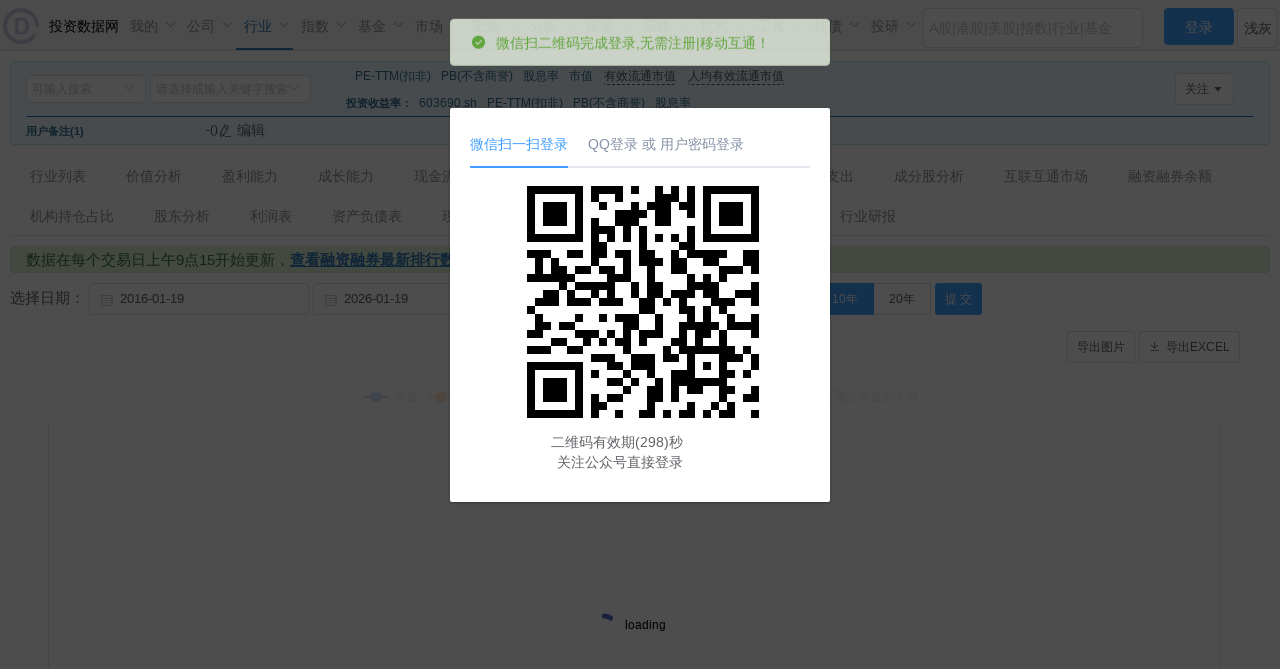

--- FILE ---
content_type: text/html
request_url: https://www.touzid.com/industry/moneyflow.html
body_size: 902
content:
<!DOCTYPE html>
<html>
<head>
	<meta charset="utf-8">
	<meta http-equiv="X-UA-Compatible" content="IE=edge">
	<title>行业-融资融券历史买入数据-投资数据网</title>
  <meta name="keywords" content="最新资金面数据,资金流向,融资数据,融券数据" />
  <meta name="description" content="最新资金面数据,资金流向,融资数据,融券数据" />
  <link href="/static/logo2.png" rel="shortcut icon" type="image/png" />
<link href="/assets/css/vendor.08c0a4f6500adc6fa2ec.1768264696370.css" rel="stylesheet"><link href="/assets/css/industry/moneyflow.08c0a4f6500adc6fa2ec.1768264696370.css" rel="stylesheet"></head>
<body>
	<div id="app"></div>
<script type="text/javascript" src="/assets/js/manifest.08c0a4f6500adc6fa2ec.1768264695719.js"></script><script type="text/javascript" src="/assets/js/vendor.08c0a4f6500adc6fa2ec.1768264695719.js"></script><script type="text/javascript" src="/assets/js/industry/moneyflow.08c0a4f6500adc6fa2ec.1768264695719.js"></script></body>
</html>


--- FILE ---
content_type: text/html; charset=utf-8
request_url: https://www.touzid.com/index.php?/account/ajax/login_check/
body_size: -6
content:
{"rsm":null,"errno":-1,"err":"\u672a\u767b\u5f55"}

--- FILE ---
content_type: text/html; charset=utf-8
request_url: https://www.touzid.com/index.php?/account/openid/weixin2/create_qr_code/
body_size: 181
content:
{"rsm":{"ticket":"gQF48DwAAAAAAAAAAS5odHRwOi8vd2VpeGluLnFxLmNvbS9xLzAydGdfMlJrOEtjcDExdTZLS3hGMVUAAgQGnW1pAwSAUQEA","expire_seconds":86400,"url":"http:\/\/weixin.qq.com\/q\/02tg_2Rk8Kcp11u6KKxF1U","id":"1445616"},"errno":2,"err":"\u5fae\u4fe1\u626b\u4e8c\u7ef4\u7801\u5b8c\u6210\u767b\u5f55,\u65e0\u9700\u6ce8\u518c|\u79fb\u52a8\u4e92\u901a\uff01"}

--- FILE ---
content_type: text/html; charset=utf-8
request_url: https://www.touzid.com/index.php?/account/openid/weixin2/check_trade_state/
body_size: -49
content:
{"rsm":{"trade_state":"FAIL"},"errno":2,"err":null}

--- FILE ---
content_type: text/css
request_url: https://www.touzid.com/assets/css/vendor.08c0a4f6500adc6fa2ec.1768264696370.css
body_size: 6393
content:
body.dark{background:#181a20;color:#b7bdc6}body.dark .c-danger{color:#e3603c}body.dark .c-primary{color:#03a9a7}body.dark .content-box{background-color:transparent}body.dark .header{border-bottom:2px solid #1b425c;background:linear-gradient(45deg,#020031,#275a7c)}body.dark .sidebar{box-shadow:2px 2px 10px 2px rgba(0,0,0,.5)}body.dark .pLabel{border-left:3px solid #03a9a7;color:#03a9a7}body.dark .home_title{border-bottom:1px solid #1e2329;color:#f0a806;font-size:22px}body.dark .home_title span{border-bottom:1px solid #1e2329;display:inline-block;padding:10px}body.dark .container{margin:2px 20px}body.dark .crumbs{background:transparent;border:none}body.dark .rightPanel{border-right:4px solid #03a9a7;background:#091d34}body.dark .rightPanel .handle-button{background:#03a9a7}body.dark a{text-decoration:none;color:#409eff}body.dark a:hover{text-decoration:none;color:#03a9a7}body.dark ::-webkit-scrollbar-track{background:#b3b1b1}body.dark ::-webkit-scrollbar-thumb{background:#888}body.dark ::-webkit-scrollbar-thumb:hover{background:#646464}body.dark ::-webkit-scrollbar-thumb:active{background:#444}body.dark .bdcomments_all{color:#b7bdc6;text-overflow:ellipsis;font-size:.8rem;word-wrap:break-all;word-break:normal;overflow:hidden}body.dark .el-form-item__label{color:#b7bdc6}body.dark .el-menu{background-color:#0b0e11;border-bottom:0}body.dark .el-menu-item{color:#a7bccb;background-color:rgba(0,0,0,.8)}body.dark .el-menu-item i{color:inherit}body.dark .el-submenu__title{background-color:rgba(0,0,0,.8);height:50px;line-height:50px}body.dark .el-submenu__title i{color:inherit}body.dark .el-submenu .is-opened{color:#fff}body.dark .el-menu--horizontal .el-menu-item:focus,body.dark .el-menu--horizontal .el-menu-item:hover,body.dark .el-submenu__title:focus,body.dark .el-submenu__title:hover{background-color:rgba(0,0,0,.8);color:#fff}body.dark .el-menu--horizontal>.el-menu-item{height:50px;line-height:50px}body.dark .el-menu.el-menu--horizontal{border-bottom:0 solid #e6e6e6}body.dark .el-card{background:rgba(1,8,27,.4);border:none;height:100%}body.dark .el-card.is-always-shadow{box-shadow:0 0 2px 2px rgba(76,119,169,.7)}body.dark .el-card__header{height:40px;line-height:40px;padding:0 10px;background-color:#1f354f;border-bottom:0}body.dark .el-table,body.dark .el-table__expanded-cell,body.dark .el-table tr{background-color:transparent}body.dark .el-table td{border:none;padding:5px 0}body.dark .el-table th{padding:5px 0;background-color:transparent}body.dark .el-picker-panel{border:1px solid #889db8}body.dark .el-picker-panel,body.dark .el-picker-panel__footer,body.dark .el-picker-panel__sidebar{background-color:rgba(24,26,32,.95)}body.dark .el-date-range-picker__content,body.dark .el-date-range-picker__time-header,body.dark .el-picker-panel__footer,body.dark .el-picker-panel__sidebar{border-color:#889db8}body.dark .el-time-panel{background-color:rgba(24,26,32,.95)}body.dark .el-time-spinner__item:hover:not(.disabled):not(.active){background-color:#03a9a7}body.dark .el-time-panel__btn.confirm{color:#03a9a7}body.dark .el-time-spinner__item{color:#b7bdc6}body.dark .el-time-spinner__item.active:not(.disabled){color:#03a9a7}body.dark .el-time-panel__content:after,body.dark .el-time-panel__content:before,body.dark .el-time-panel__footer{border-color:#889db8}body.dark .el-picker-panel__icon-btn,body.dark .el-picker-panel__shortcut{color:#b7bdc6}body.dark .el-button.is-disabled.is-plain,body.dark body.dark .el-button.is-disabled.is-plain:focus,body.dark body.dark .el-button.is-disabled.is-plain:hover{background-color:#889db8}body.dark .el-picker-panel__shortcut:hover{color:#03a9a7}body.dark .el-checkbox__inner,body.dark .el-radio__inner,body.dark .el-range-input{background-color:transparent;border-color:#889db8}body.dark .el-checkbox__input.is-checked .el-checkbox__inner,body.dark .el-radio__input.is-checked .el-radio__inner{border-color:#03a9a7;background-color:#03a9a7}body.dark .el-checkbox__input.is-checked+.el-checkbox__label,body.dark .el-radio__input.is-checked+.el-radio__label{color:#03a9a7}body.dark .el-checkbox{margin-right:8px}body.dark .pagination{text-align:right}body.dark .pagination .el-pagination__total{float:left}body.dark .el-pagination.is-background .btn-next:not(:disabled),body.dark .el-pagination.is-background .btn-prev:not(:disabled),body.dark .el-pagination.is-background .el-pager li{background-color:#486489}body.dark .el-pagination.is-background .btn-next:disabled,body.dark .el-pagination.is-background .btn-prev:disabled{color:#fff;background-color:#a7bccb}body.dark .el-pagination__jump,body.dark .el-pagination__total{color:#b7bdc6}body.dark .el-pagination__jump .el-input{width:50px}body.dark .el-tree{background-color:transparent}body.dark .el-tree--highlight-current .el-tree-node.is-current>.el-tree-node__content{background-color:#15365c}body.dark .el-tree .el-tree-node__content{background-color:transparent}body.dark .el-dialog{background:rgba(24,26,32,.95);border:2px solid;border-image:-webkit-linear-gradient(left,#869bbb,#fff 50%,#869bbb) 30 30}body.dark .el-dialog__title{color:#fff}body.dark .el-button.is-plain{background:transparent;border-color:inherit}body.dark .el-button.is-plain:active,body.dark .el-button.is-plain:focus,body.dark .el-button.is-plain:hover{background:transparent;color:inherit}body.dark .el-button+.el-button{margin-left:10px}body.dark .el-upload-dragger{background:transparent;border-color:#486489}body.dark .el-upload,body.dark .el-upload-dragger{width:100%}body.dark .el-loading-mask{background:rgba(0,0,0,.3)}body.dark .el-breadcrumb__item:last-child .el-breadcrumb__inner,body.dark .el-breadcrumb__item:last-child .el-breadcrumb__inner:hover,body.dark .el-breadcrumb__item:last-child .el-breadcrumb__inner a,body.dark .el-breadcrumb__item:last-child .el-breadcrumb__inner a:hover{font-weight:400;color:#b7bdc6;cursor:text}body.dark .el-breadcrumb__inner.is-link{color:#b7bdc6}body.dark .el-breadcrumb__inner.is-link:hover{color:#03a9a7}body.dark .el-input__inner,body.dark .el-textarea__inner{background:transparent;color:#b7bdc6;border-color:#889db8}body.dark .el-input-group__prepend{padding:0}body.dark .el-select-dropdown__item{color:#b7bdc6}body.dark .el-select-dropdown__item.selected{color:#03a9a7}body.dark .el-select-dropdown__item.hover,body.dark .el-select-dropdown__item:hover{background-color:#181a20}body.dark .el-popover{background:rgba(24,26,32,.95)}body.dark .el-dropdown-menu,body.dark .el-tooltip__popper.is-light{background:rgba(24,26,32,.95);border:1px solid #889db8}body.dark .el-autocomplete-suggestion li{background:transparent;border-color:inherit;color:#b7bdc6}body.dark .el-autocomplete-suggestion li:active,body.dark .el-autocomplete-suggestion li:focus,body.dark .el-autocomplete-suggestion li:hover{background:#42454e;color:inherit}body.dark .el-autocomplete-suggestion{background-color:rgba(24,26,32,.95)}body.dark .wa-alert-info{border-color:#889db8}body.dark .el-alert--success{background-color:rgba(230,230,246,.4)}body.dark .el-alert--error{background-color:hsla(11,73%,96%,.4)}body.dark .el-alert--warning{background-color:rgba(255,248,230,.4)}body.dark .el-menu--horizontal .el-menu .el-menu-item,body.dark .el-menu--horizontal .el-menu .el-submenu__title,body.dark .el-menu--horizontal>.el-menu-item:not(.is-disabled):focus,body.dark .el-menu--horizontal>.el-menu-item:not(.is-disabled):hover,body.dark .el-menu--horizontal>.el-submenu .el-submenu__title:hover{background-color:rgba(0,0,0,.4)}body.dark .wa-menu-logo-txt{color:#f0b90b;font-size:24;font-weight:500}body.dark .wa-menu-logo img{filter:drop-shadow(0 0 #F0B90B);content:url([data-uri])}body.dark .block{display:inline-block;margin-right:10px}body.dark .demonstration{display:inline-block;text-align:right}body.dark .cp-tool{margin-top:10px}body.dark .cp-tool-high{width:240px;margin-left:0}body.dark .cp-tool-l{float:left}body.dark .cp-tool-r{float:right}body.dark .el-input-group__append,body.dark .el-input-group__prepend{padding:0 12px}body.dark .el-input__inner{padding:0 5px}body.dark .el-button+.el-button{margin-left:0}body.dark .el-dialog{width:1200px}body.dark .el-dialog__header{padding:10px}body.dark .btn-info{color:#ddd}body.dark .el-radio-button__inner{background-color:rgba(24,26,32,.95);color:#b7bdc6}body.dark .el-radio-button__orig-radio:checked+.el-radio-button__inner{color:#fff;background-color:#03a9a7;border-color:#03a9a7;box-shadow:-1px 0 0 0 #03a9a7}@media screen and (max-device-width:1300px){body.dark .el-tabs__item{padding:0 10px}body.dark .el-menu-item.is-active,body.dark .el-tabs__item.is-active{color:#409eff}body.dark .onlyfirst,body.dark .wa-menu-logo,body.dark .wa-menu-search{padding-left:3px;padding-right:3px}body.dark .onlyfirst{width:0}body.dark .wa-container_top{float:left}body.dark .onlyone{padding-left:3px;padding-right:3px}body.dark .onlymore{padding-left:5px;padding-right:3px}body.dark .theme_m{margin-right:0;margin-left:3px}body.dark .theme_m .el-input__inner{padding:0 6px;cursor:pointer;padding-right:18px}body.dark .theme_m{width:40px;margin-right:3px}body.dark .theme_m .el-input__inner{width:40px;padding-right:0}body.dark .el-menu--horizontal>.el-submenu .el-submenu__title{height:50px;line-height:50px;padding-left:3px;padding-right:0;color:#a7bccb}body.dark .wa-menu .el-menu .wa-menu-login{float:right;margin-right:0;padding:0}body.dark .input-search{width:220px}}@media screen and (min-device-width:1300px){body.dark .wa-menu-logo{padding-left:15px;padding-right:15px;font-size:24px;margin-left:6px;font-weight:700;color:#000;text-decoration:none}body.dark .wa-container_top{float:left}body.dark .wa-menu-search{padding-left:3px;padding-right:3px}body.dark .el-tabs__item,body.dark .wa-menu-a{padding:0 16px}body.dark .el-menu-item.is-active,body.dark .el-tabs__item.is-active{color:#409eff}body.dark .onlyfirst{padding-left:1px;padding-right:1px}body.dark .onlyone{padding-left:0;padding-right:2px}body.dark .onlymore{padding-left:1px;padding-right:0}body.dark .theme_m{margin-right:0;margin-left:3px}body.dark .theme_m .el-input__inner{padding:0 6px;cursor:pointer;padding-right:18px}body.dark .theme_m{width:40px;margin-right:3px}body.dark .theme_m .el-input__inner{width:40px;padding-right:0}body.dark .el-menu-item{padding:0 10px}body.dark .el-menu--horizontal>.el-submenu .el-submenu__title{height:50px;line-height:50px;padding-left:6px;padding-right:6px;color:#a7bccb}body.dark .wa-menu .el-menu .wa-menu-login{float:right;margin-right:0;padding:0}body.dark .input-search{width:220px}body.dark .el-menu-item [class^=el-icon-]{margin-right:0;margin-left:0;font-size:14px;vertical-align:middle}}body.dark .el-menu--collapse .el-menu .el-submenu,body.dark .el-menu--popup{min-width:150px}body.dark .el-menu--horizontal .el-menu .el-menu-item,body.dark .el-menu--horizontal .el-menu .el-submenu__title{height:30px;line-height:30px}body.dark .el-menu--horizontal>.el-submenu .el-submenu__icon-arrow{margin-left:3px;margin-right:3px}body.dark .el-autocomplete-suggestion li{padding:0 5px}body.dark .feature-panel-ad{background-color:#2b3139;border-left:5px solid #ff5050}body.dark .feature-panel{background-color:#2b3139;border-left:5px solid #03a9a7}body.dark .el-alert--info.is-light{background-color:#1e2329;color:#b7bdc6}body.dark .wa-alert-success{color:#b7bdc6;background-color:#3f3511;border:0}body.dark .wa-alert-info{color:#03a9a7;background-color:#1e2329;border:0;line-height:25px}body.dark .el-tabs__header{margin:0 0 5px}body.dark .el-tabs__nav-wrap:after{background-color:#1e2329}body.dark .select-box .wa-options{background-color:rgba(0,0,0,.8);background-clip:padding-box;border:1px solid #ccc;border-radius:4px}body.dark .wa-alert-title .wa-alert-btn{padding:0 0 2px;font-size:12px}body.dark .peg-red{background:#ff0}body.dark .peg-red .cell{background:red;color:#fff}body.dark .peg-yellow{background:red}body.dark .peg-green,body.dark .peg-yellow .cell{background:#ff0}body.dark .peg-green .cell{background:green;color:#fff}body.dark .peg-10{background:#fff}body.dark .peg-9{background:#e9f5f3}body.dark .peg-7{background:#c5e8e1}body.dark .peg-4{background:#93d5c9;color:#fff}body.dark .peg-2{background:#55bca7;color:#fff}body.dark .peg-0{background:#2bab92;color:#fff}body.dark .peg-line{height:20px;width:120px;background-image:linear-gradient(90deg,#fff,#2bab92)}body.dark .wa-table{background-color:transparent;border:1px solid #889db8;color:#a7bccb}body.dark .wa-table th{background-color:#000}body.dark .wa-table td,body.dark .wa-table th{border:1px solid #42454e}body.dark .y-table{background-color:transparent;color:#a7bccb}body.dark .y-table th{background-color:#0b0e11}body.dark .y-table td,body.dark .y-table th{border:1px solid #42454e;border-width:0 1px 1px 0}body.dark .y-table .y-table__body-left{background-color:#0b0e11;border:1px solid #889db8;border-width:0 1px 1px 0}body.dark .y-table .fclick{background:#3f3511}body.dark .y-table .hover{background:#42454e}body.dark .y-table .y-loading-mask{background-color:rgba(0,0,0,.4)}body.dark .el-table--enable-row-hover .el-table__body tr:hover>td.wa-cell-hover,body.dark .wa-cell-hover{background:#2b3139}body.dark .el-tabs--border-card{background:transparent}body.dark .el-table tbody td{color:#b7bdc6;border:1px solid #42454e;border-width:0 1px 1px 0}body.dark .el-table tbody th{color:#03a9a7;border:1px solid #42454e;border-width:0 1px 1px 0}body.dark .el-table--enable-row-hover .el-table__body tr:hover>td{background:#2b3139}body.dark .el-table--striped .el-table__body tr.el-table__row--striped td{background:#1e2329}body.dark .curr{background:#3f3511}body.dark .hover-row{background:#2b3139}body.dark .question-content{color:#03a9a7}body.dark .reply-content{color:#b7bdc6;background:#0b0e11;border-top:1px solid #2b3139}body.dark .el-card__header,body.dark .reply-content{border-bottom:1px solid #2b3139}body.dark .el-tit-set{color:#b7bdc6;background:#2b3139}body.dark .select-range-box{border:0 solid #b7bdc6;border-image:initial;border-radius:5px;padding:7px 15px}body.dark .clearfix:after{content:"";display:block;height:0;clear:both;visibility:hidden}body.dark .select-range-item{margin-right:15px;float:left}body.dark .select-range-tit{font-size:12px;color:#b7bdc6;margin:0}body.dark .select-mini{width:120px}body.dark .tangYear{width:240px}body.dark .title_label{font-weight:700;font-size:14px;color:#1b7a96;padding-left:5px;padding-right:5px;width:160px}body.dark .subtitle_label{white-space:normal;padding-left:31px;font-size:13px;width:160px}body.dark .primary{color:#03a9a7;font-style:italic;line-height:13px}body.dark .normal,body.dark .primary{text-align:right;padding:3px}body.dark .value{-ms-flex-order:0;order:0;border-bottom:1px solid #ddd;font-size:14px}body.dark .info{font-size:14px}body.dark .idxno,body.dark .info{text-align:center;line-height:30px}body.dark .idxno{font-size:12px;min-width:10px}body.dark .title_info{text-align:left;padding-left:10px;padding-right:10px;font-size:14px;line-height:30px}body.dark .list_info{text-align:center;padding:3px;font-size:14px;line-height:30px}body.dark .y-table .y-tip{display:inline-block;color:#1b7a96;cursor:pointer;border-bottom:0}body.dark .el-button--mini,body.dark .el-button--mini.is-round{padding:7px}body.dark .item1_info,body.dark .item2_info{padding:3px;font-size:14px;line-height:20px}body.dark .tdline{border-top:1px solid #337ab7}body.dark .subtitle{font-size:16px;font-weight:800;color:#5bc0de}body.dark .green{color:#67c23a}body.dark .positive,body.dark .red{color:#f56c6c}body.dark .unpositive{color:#67c23a}body.dark .wa-alert-title em,body.dark .wa-alert-title strong{padding:0 3px}body.dark .btn-info{font-size:11px;margin-right:5px;color:#fff;background-color:#409eff;border-color:#46b8da;padding:1px 5px;font-size:12px;line-height:1.5;border-radius:3px}body.dark .btn-info a{color:#eee}body.dark .btn-info-gren{background-color:#28a745}body.dark .btn-info-blue,body.dark .btn-info-gren{font-size:11px;margin-right:5px;color:#fff;border-color:#46b8da;padding:1px 5px;font-size:12px;line-height:1.5;border-radius:3px}body.dark .btn-info-blue{background-color:#007bff}body.dark .text9{font-size:12px}body.dark .el-tag9{margin-top:.2rem}body.dark .wa-login .el-dropdown .el-badge .el-badge__content{top:8px;right:70px}body.dark .v-modal{opacity:.7}body.dark .wa-login-link{height:20px;line-height:20px;margin-bottom:0;padding-bottom:0}body.dark .gpp-login-other-link-wx{height:120px;transition:width .5s;width:195px;font-size:14;text-align:center;margin:0 auto}body.dark .wa-login{z-index:101}body.dark .wa-login .wa-login-dialog{width:380px}body.dark .noticustom{width:530px}body.dark .noticustom .el-notification__title{font-size:38px}body.dark .noticustom .el-notification__content{font-size:26px}body.dark .noticustom .alert_cn{line-height:30px}body.dark .noticustom .alert_cn1{font-size:20px;padding-top:15px;line-height:30px;font-style:italic}body.dark .noticustom2{width:530px}body.dark .noticustom2 .el-notification__title{font-size:24px}body.dark .noticustom2 .el-notification__content{font-size:18px}body.dark .noticustom2 .alert_cn{line-height:30px}body.dark .noticustom2 .alert_cn1{font-size:20px;padding-top:15px;line-height:30px;font-style:italic}body.dark .wa-login .wa-login-dialog2{width:380px}body.dark .el-checkbox,body.dark .wa-alert-title .wa-alert-btn{color:#b7bdc6}body.dark #tab tr:HOVER,body.dark #wa-table tr:HOVER{background:#42454e}body.dark .paysel{height:70px;margin-bottom:10px}body.dark .follow-button{background:transparent;border:1px solid #a7bccb;color:#a7bccb}body.dark .el-dropdown-link{color:#f0b90b;font-size:14px;font-weight:500}body.dark .comment_item,body.dark .el-dropdown-menu__item{color:#a7bccb}body.dark .ssdate .el-input__inner{padding-left:30px}body.dark .ssdate{width:180px}

--- FILE ---
content_type: text/css
request_url: https://www.touzid.com/assets/css/industry/moneyflow.08c0a4f6500adc6fa2ec.1768264696370.css
body_size: 61678
content:
.el-message__closeBtn:focus,.el-message__content:focus{outline-width:0}.el-message{min-width:380px;box-sizing:border-box;border-radius:4px;border:1px solid #ebeef5;position:fixed;left:50%;top:20px;transform:translateX(-50%);background-color:#edf2fc;transition:opacity .3s,transform .4s,top .4s;overflow:hidden;padding:15px 15px 15px 20px;display:-ms-flexbox;display:flex;-ms-flex-align:center;align-items:center}.el-message.is-center{-ms-flex-pack:center;justify-content:center}.el-message.is-closable .el-message__content{padding-right:16px}.el-message p{margin:0}.el-message--info .el-message__content{color:#909399}.el-message--success{background-color:#f0f9eb;border-color:#e1f3d8}.el-message--success .el-message__content{color:#67c23a}.el-message--warning{background-color:#fdf6ec;border-color:#faecd8}.el-message--warning .el-message__content{color:#e6a23c}.el-message--error{background-color:#fef0f0;border-color:#fde2e2}.el-message--error .el-message__content{color:#f56c6c}.el-message__icon{margin-right:10px}.el-message__content{padding:0;font-size:14px;line-height:1}.el-message__closeBtn{position:absolute;top:50%;right:15px;transform:translateY(-50%);cursor:pointer;color:#c0c4cc;font-size:16px}.el-message__closeBtn:hover{color:#909399}.el-message .el-icon-success{color:#67c23a}.el-message .el-icon-error{color:#f56c6c}.el-message .el-icon-info{color:#909399}.el-message .el-icon-warning{color:#e6a23c}.el-message-fade-enter,.el-message-fade-leave-active{opacity:0;transform:translate(-50%,-100%)}.el-notification{display:-ms-flexbox;display:flex;width:330px;padding:14px 26px 14px 13px;border-radius:8px;box-sizing:border-box;border:1px solid #ebeef5;position:fixed;background-color:#fff;box-shadow:0 2px 12px 0 rgba(0,0,0,.1);transition:opacity .3s,transform .3s,left .3s,right .3s,top .4s,bottom .3s;overflow:hidden}.el-notification.right{right:16px}.el-notification.left{left:16px}.el-notification__group{margin-left:13px;margin-right:8px}.el-notification__title{font-weight:700;font-size:16px;color:#303133;margin:0}.el-notification__content{font-size:14px;line-height:21px;margin:6px 0 0;color:#606266;text-align:justify}.el-notification__content p{margin:0}.el-notification__icon{height:24px;width:24px;font-size:24px}.el-notification__closeBtn{position:absolute;top:18px;right:15px;cursor:pointer;color:#909399;font-size:16px}.el-notification__closeBtn:hover{color:#606266}.el-notification .el-icon-success{color:#67c23a}.el-notification .el-icon-error{color:#f56c6c}.el-notification .el-icon-info{color:#909399}.el-notification .el-icon-warning{color:#e6a23c}.el-notification-fade-enter.right{right:0;transform:translateX(100%)}.el-notification-fade-enter.left{left:0;transform:translateX(-100%)}.el-notification-fade-leave-active{opacity:0}.el-loading-parent--relative{position:relative!important}.el-loading-parent--hidden{overflow:hidden!important}.el-loading-mask{position:absolute;z-index:2000;background-color:hsla(0,0%,100%,.9);margin:0;top:0;right:0;bottom:0;left:0;transition:opacity .3s}.el-loading-mask.is-fullscreen{position:fixed}.el-loading-mask.is-fullscreen .el-loading-spinner{margin-top:-25px}.el-loading-mask.is-fullscreen .el-loading-spinner .circular{height:50px;width:50px}.el-loading-spinner{top:50%;margin-top:-21px;width:100%;text-align:center;position:absolute}.el-loading-spinner .el-loading-text{color:#409eff;margin:3px 0;font-size:14px}.el-loading-spinner .circular{height:42px;width:42px;animation:loading-rotate 2s linear infinite}.el-loading-spinner .path{animation:loading-dash 1.5s ease-in-out infinite;stroke-dasharray:90,150;stroke-dashoffset:0;stroke-width:2;stroke:#409eff;stroke-linecap:round}.el-loading-spinner i{color:#409eff}.el-loading-fade-enter,.el-loading-fade-leave-active{opacity:0}@keyframes loading-rotate{to{transform:rotate(1turn)}}@keyframes loading-dash{0%{stroke-dasharray:1,200;stroke-dashoffset:0}50%{stroke-dasharray:90,150;stroke-dashoffset:-40px}to{stroke-dasharray:90,150;stroke-dashoffset:-120px}}.el-badge{position:relative;vertical-align:middle;display:inline-block}.el-badge__content{background-color:#f56c6c;border-radius:10px;color:#fff;display:inline-block;font-size:12px;height:18px;line-height:18px;padding:0 6px;text-align:center;white-space:nowrap;border:1px solid #fff}.el-badge__content.is-fixed{position:absolute;top:0;right:10px;transform:translateY(-50%) translateX(100%)}.el-badge__content.is-fixed.is-dot{right:5px}.el-badge__content.is-dot{height:8px;width:8px;padding:0;right:0;border-radius:50%}.el-badge__content--primary{background-color:#409eff}.el-badge__content--success{background-color:#67c23a}.el-badge__content--warning{background-color:#e6a23c}.el-badge__content--info{background-color:#909399}.el-badge__content--danger{background-color:#f56c6c}.el-link{display:-ms-inline-flexbox;display:inline-flex;-ms-flex-direction:row;flex-direction:row;-ms-flex-align:center;align-items:center;-ms-flex-pack:center;justify-content:center;vertical-align:middle;position:relative;text-decoration:none;outline:0;cursor:pointer;padding:0;font-size:14px;font-weight:500}.el-link.is-underline:hover:after{content:"";position:absolute;left:0;right:0;height:0;bottom:0;border-bottom:1px solid #409eff}.el-link.el-link--default:after,.el-link.el-link--primary.is-underline:hover:after,.el-link.el-link--primary:after{border-color:#409eff}.el-link.is-disabled{cursor:not-allowed}.el-link [class*=el-icon-]+span{margin-left:5px}.el-link.el-link--default{color:#606266}.el-link.el-link--default:hover{color:#409eff}.el-link.el-link--default.is-disabled{color:#c0c4cc}.el-link.el-link--primary{color:#409eff}.el-link.el-link--primary:hover{color:#66b1ff}.el-link.el-link--primary.is-disabled{color:#a0cfff}.el-link.el-link--danger.is-underline:hover:after,.el-link.el-link--danger:after{border-color:#f56c6c}.el-link.el-link--danger{color:#f56c6c}.el-link.el-link--danger:hover{color:#f78989}.el-link.el-link--danger.is-disabled{color:#fab6b6}.el-link.el-link--success.is-underline:hover:after,.el-link.el-link--success:after{border-color:#67c23a}.el-link.el-link--success{color:#67c23a}.el-link.el-link--success:hover{color:#85ce61}.el-link.el-link--success.is-disabled{color:#b3e19d}.el-link.el-link--warning.is-underline:hover:after,.el-link.el-link--warning:after{border-color:#e6a23c}.el-link.el-link--warning{color:#e6a23c}.el-link.el-link--warning:hover{color:#ebb563}.el-link.el-link--warning.is-disabled{color:#f3d19e}.el-link.el-link--info.is-underline:hover:after,.el-link.el-link--info:after{border-color:#909399}.el-link.el-link--info{color:#909399}.el-link.el-link--info:hover{color:#a6a9ad}.el-link.el-link--info.is-disabled{color:#c8c9cc}.el-tabs__header{padding:0;position:relative;margin:0 0 15px}.el-tabs__active-bar{position:absolute;bottom:0;left:0;height:2px;background-color:#409eff;z-index:1;transition:transform .3s cubic-bezier(.645,.045,.355,1);list-style:none}.el-tabs__new-tab{float:right;border:1px solid #d3dce6;height:18px;width:18px;line-height:18px;margin:12px 0 9px 10px;border-radius:3px;text-align:center;font-size:12px;color:#d3dce6;cursor:pointer;transition:all .15s}.el-tabs__new-tab .el-icon-plus{transform:scale(.8)}.el-tabs__new-tab:hover{color:#409eff}.el-tabs__nav-wrap{overflow:hidden;margin-bottom:-1px;position:relative}.el-tabs__nav-wrap:after{content:"";position:absolute;left:0;bottom:0;width:100%;height:2px;background-color:#e4e7ed;z-index:1}.el-tabs--border-card>.el-tabs__header .el-tabs__nav-wrap:after,.el-tabs--card>.el-tabs__header .el-tabs__nav-wrap:after{content:none}.el-tabs__nav-wrap.is-scrollable{padding:0 20px;box-sizing:border-box}.el-tabs__nav-scroll{overflow:hidden}.el-tabs__nav-next,.el-tabs__nav-prev{position:absolute;cursor:pointer;line-height:44px;font-size:12px;color:#909399}.el-tabs__nav-next{right:0}.el-tabs__nav-prev{left:0}.el-tabs__nav{white-space:nowrap;position:relative;transition:transform .3s;float:left;z-index:2}.el-tabs__nav.is-stretch{min-width:100%;display:-ms-flexbox;display:flex}.el-tabs__nav.is-stretch>*{-ms-flex:1;flex:1;text-align:center}.el-tabs__item{padding:0 20px;height:40px;box-sizing:border-box;line-height:40px;display:inline-block;list-style:none;font-size:14px;font-weight:500;color:#303133;position:relative}.el-tabs__item:focus,.el-tabs__item:focus:active{outline:0}.el-tabs__item:focus.is-active.is-focus:not(:active){box-shadow:inset 0 0 2px 2px #409eff;border-radius:3px}.el-tabs__item .el-icon-close{border-radius:50%;text-align:center;transition:all .3s cubic-bezier(.645,.045,.355,1);margin-left:5px}.el-tabs__item .el-icon-close:before{transform:scale(.9);display:inline-block}.el-tabs__item .el-icon-close:hover{background-color:#c0c4cc;color:#fff}.el-tabs__item.is-active{color:#409eff}.el-tabs__item:hover{color:#409eff;cursor:pointer}.el-tabs__item.is-disabled{color:#c0c4cc;cursor:default}.el-tabs__content{overflow:hidden;position:relative}.el-tabs--card>.el-tabs__header{border-bottom:1px solid #e4e7ed}.el-tabs--card>.el-tabs__header .el-tabs__nav{border:1px solid #e4e7ed;border-bottom:none;border-radius:4px 4px 0 0;box-sizing:border-box}.el-tabs--card>.el-tabs__header .el-tabs__active-bar{display:none}.el-tabs--card>.el-tabs__header .el-tabs__item .el-icon-close{position:relative;font-size:12px;width:0;height:14px;vertical-align:middle;line-height:15px;overflow:hidden;top:-1px;right:-2px;transform-origin:100% 50%}.el-tabs--card>.el-tabs__header .el-tabs__item.is-active.is-closable .el-icon-close,.el-tabs--card>.el-tabs__header .el-tabs__item.is-closable:hover .el-icon-close{width:14px}.el-tabs--card>.el-tabs__header .el-tabs__item{border-bottom:1px solid transparent;border-left:1px solid #e4e7ed;transition:color .3s cubic-bezier(.645,.045,.355,1),padding .3s cubic-bezier(.645,.045,.355,1)}.el-tabs--card>.el-tabs__header .el-tabs__item:first-child{border-left:none}.el-tabs--card>.el-tabs__header .el-tabs__item.is-closable:hover{padding-left:13px;padding-right:13px}.el-tabs--card>.el-tabs__header .el-tabs__item.is-active{border-bottom-color:#fff}.el-tabs--card>.el-tabs__header .el-tabs__item.is-active.is-closable{padding-left:20px;padding-right:20px}.el-tabs--border-card{background:#fff;border:1px solid #dcdfe6;box-shadow:0 2px 4px 0 rgba(0,0,0,.12),0 0 6px 0 rgba(0,0,0,.04)}.el-tabs--border-card>.el-tabs__content{padding:15px}.el-tabs--border-card>.el-tabs__header{background-color:#f5f7fa;border-bottom:1px solid #e4e7ed;margin:0}.el-tabs--border-card>.el-tabs__header .el-tabs__item{transition:all .3s cubic-bezier(.645,.045,.355,1);border:1px solid transparent;margin-top:-1px;color:#909399}.el-tabs--border-card>.el-tabs__header .el-tabs__item+.el-tabs__item,.el-tabs--border-card>.el-tabs__header .el-tabs__item:first-child{margin-left:-1px}.el-tabs--border-card>.el-tabs__header .el-tabs__item.is-active{color:#409eff;background-color:#fff;border-right-color:#dcdfe6;border-left-color:#dcdfe6}.el-tabs--border-card>.el-tabs__header .el-tabs__item:not(.is-disabled):hover{color:#409eff}.el-tabs--border-card>.el-tabs__header .el-tabs__item.is-disabled{color:#c0c4cc}.el-tabs--border-card>.el-tabs__header .is-scrollable .el-tabs__item:first-child{margin-left:0}.el-tabs--bottom .el-tabs__item.is-bottom:nth-child(2),.el-tabs--bottom .el-tabs__item.is-top:nth-child(2),.el-tabs--top .el-tabs__item.is-bottom:nth-child(2),.el-tabs--top .el-tabs__item.is-top:nth-child(2){padding-left:0}.el-tabs--bottom .el-tabs__item.is-bottom:last-child,.el-tabs--bottom .el-tabs__item.is-top:last-child,.el-tabs--top .el-tabs__item.is-bottom:last-child,.el-tabs--top .el-tabs__item.is-top:last-child{padding-right:0}.el-tabs--bottom.el-tabs--border-card>.el-tabs__header .el-tabs__item:nth-child(2),.el-tabs--bottom.el-tabs--card>.el-tabs__header .el-tabs__item:nth-child(2),.el-tabs--bottom .el-tabs--left>.el-tabs__header .el-tabs__item:nth-child(2),.el-tabs--bottom .el-tabs--right>.el-tabs__header .el-tabs__item:nth-child(2),.el-tabs--top.el-tabs--border-card>.el-tabs__header .el-tabs__item:nth-child(2),.el-tabs--top.el-tabs--card>.el-tabs__header .el-tabs__item:nth-child(2),.el-tabs--top .el-tabs--left>.el-tabs__header .el-tabs__item:nth-child(2),.el-tabs--top .el-tabs--right>.el-tabs__header .el-tabs__item:nth-child(2){padding-left:20px}.el-tabs--bottom.el-tabs--border-card>.el-tabs__header .el-tabs__item:last-child,.el-tabs--bottom.el-tabs--card>.el-tabs__header .el-tabs__item:last-child,.el-tabs--bottom .el-tabs--left>.el-tabs__header .el-tabs__item:last-child,.el-tabs--bottom .el-tabs--right>.el-tabs__header .el-tabs__item:last-child,.el-tabs--top.el-tabs--border-card>.el-tabs__header .el-tabs__item:last-child,.el-tabs--top.el-tabs--card>.el-tabs__header .el-tabs__item:last-child,.el-tabs--top .el-tabs--left>.el-tabs__header .el-tabs__item:last-child,.el-tabs--top .el-tabs--right>.el-tabs__header .el-tabs__item:last-child{padding-right:20px}.el-tabs--bottom .el-tabs__header.is-bottom{margin-bottom:0;margin-top:10px}.el-tabs--bottom.el-tabs--border-card .el-tabs__header.is-bottom{border-bottom:0;border-top:1px solid #dcdfe6}.el-tabs--bottom.el-tabs--border-card .el-tabs__nav-wrap.is-bottom{margin-top:-1px;margin-bottom:0}.el-tabs--bottom.el-tabs--border-card .el-tabs__item.is-bottom:not(.is-active){border:1px solid transparent}.el-tabs--bottom.el-tabs--border-card .el-tabs__item.is-bottom{margin:0 -1px -1px}.el-tabs--left,.el-tabs--right{overflow:hidden}.el-tabs--left .el-tabs__header.is-left,.el-tabs--left .el-tabs__header.is-right,.el-tabs--left .el-tabs__nav-scroll,.el-tabs--left .el-tabs__nav-wrap.is-left,.el-tabs--left .el-tabs__nav-wrap.is-right,.el-tabs--right .el-tabs__header.is-left,.el-tabs--right .el-tabs__header.is-right,.el-tabs--right .el-tabs__nav-scroll,.el-tabs--right .el-tabs__nav-wrap.is-left,.el-tabs--right .el-tabs__nav-wrap.is-right{height:100%}.el-tabs--left .el-tabs__active-bar.is-left,.el-tabs--left .el-tabs__active-bar.is-right,.el-tabs--right .el-tabs__active-bar.is-left,.el-tabs--right .el-tabs__active-bar.is-right{top:0;bottom:auto;width:2px;height:auto}.el-tabs--left .el-tabs__nav-wrap.is-left,.el-tabs--left .el-tabs__nav-wrap.is-right,.el-tabs--right .el-tabs__nav-wrap.is-left,.el-tabs--right .el-tabs__nav-wrap.is-right{margin-bottom:0}.el-tabs--left .el-tabs__nav-wrap.is-left>.el-tabs__nav-next,.el-tabs--left .el-tabs__nav-wrap.is-left>.el-tabs__nav-prev,.el-tabs--left .el-tabs__nav-wrap.is-right>.el-tabs__nav-next,.el-tabs--left .el-tabs__nav-wrap.is-right>.el-tabs__nav-prev,.el-tabs--right .el-tabs__nav-wrap.is-left>.el-tabs__nav-next,.el-tabs--right .el-tabs__nav-wrap.is-left>.el-tabs__nav-prev,.el-tabs--right .el-tabs__nav-wrap.is-right>.el-tabs__nav-next,.el-tabs--right .el-tabs__nav-wrap.is-right>.el-tabs__nav-prev{height:30px;line-height:30px;width:100%;text-align:center;cursor:pointer}.el-tabs--left .el-tabs__nav-wrap.is-left>.el-tabs__nav-next i,.el-tabs--left .el-tabs__nav-wrap.is-left>.el-tabs__nav-prev i,.el-tabs--left .el-tabs__nav-wrap.is-right>.el-tabs__nav-next i,.el-tabs--left .el-tabs__nav-wrap.is-right>.el-tabs__nav-prev i,.el-tabs--right .el-tabs__nav-wrap.is-left>.el-tabs__nav-next i,.el-tabs--right .el-tabs__nav-wrap.is-left>.el-tabs__nav-prev i,.el-tabs--right .el-tabs__nav-wrap.is-right>.el-tabs__nav-next i,.el-tabs--right .el-tabs__nav-wrap.is-right>.el-tabs__nav-prev i{transform:rotate(90deg)}.el-tabs--left .el-tabs__nav-wrap.is-left>.el-tabs__nav-prev,.el-tabs--left .el-tabs__nav-wrap.is-right>.el-tabs__nav-prev,.el-tabs--right .el-tabs__nav-wrap.is-left>.el-tabs__nav-prev,.el-tabs--right .el-tabs__nav-wrap.is-right>.el-tabs__nav-prev{left:auto;top:0}.el-tabs--left .el-tabs__nav-wrap.is-left>.el-tabs__nav-next,.el-tabs--left .el-tabs__nav-wrap.is-right>.el-tabs__nav-next,.el-tabs--right .el-tabs__nav-wrap.is-left>.el-tabs__nav-next,.el-tabs--right .el-tabs__nav-wrap.is-right>.el-tabs__nav-next{right:auto;bottom:0}.el-tabs--left .el-tabs__active-bar.is-left,.el-tabs--left .el-tabs__nav-wrap.is-left:after{right:0;left:auto}.el-tabs--left .el-tabs__nav-wrap.is-left.is-scrollable,.el-tabs--left .el-tabs__nav-wrap.is-right.is-scrollable,.el-tabs--right .el-tabs__nav-wrap.is-left.is-scrollable,.el-tabs--right .el-tabs__nav-wrap.is-right.is-scrollable{padding:30px 0}.el-tabs--left .el-tabs__nav-wrap.is-left:after,.el-tabs--left .el-tabs__nav-wrap.is-right:after,.el-tabs--right .el-tabs__nav-wrap.is-left:after,.el-tabs--right .el-tabs__nav-wrap.is-right:after{height:100%;width:2px;bottom:auto;top:0}.el-tabs--left .el-tabs__nav.is-left,.el-tabs--left .el-tabs__nav.is-right,.el-tabs--right .el-tabs__nav.is-left,.el-tabs--right .el-tabs__nav.is-right{float:none}.el-tabs--left .el-tabs__item.is-left,.el-tabs--left .el-tabs__item.is-right,.el-tabs--right .el-tabs__item.is-left,.el-tabs--right .el-tabs__item.is-right{display:block}.el-tabs--left.el-tabs--card .el-tabs__active-bar.is-left,.el-tabs--right.el-tabs--card .el-tabs__active-bar.is-right{display:none}.el-tabs--left .el-tabs__header.is-left{float:left;margin-bottom:0;margin-right:10px}.el-tabs--left .el-tabs__nav-wrap.is-left{margin-right:-1px}.el-tabs--left .el-tabs__item.is-left{text-align:right}.el-tabs--left.el-tabs--card .el-tabs__item.is-left{border-left:none;border-right:1px solid #e4e7ed;border-bottom:none;border-top:1px solid #e4e7ed;text-align:left}.el-tabs--left.el-tabs--card .el-tabs__item.is-left:first-child{border-right:1px solid #e4e7ed;border-top:none}.el-tabs--left.el-tabs--card .el-tabs__item.is-left.is-active{border:1px solid #e4e7ed;border-right-color:#fff;border-left:none;border-bottom:none}.el-tabs--left.el-tabs--card .el-tabs__item.is-left.is-active:first-child{border-top:none}.el-tabs--left.el-tabs--card .el-tabs__item.is-left.is-active:last-child{border-bottom:none}.el-tabs--left.el-tabs--card .el-tabs__nav{border-radius:4px 0 0 4px;border-bottom:1px solid #e4e7ed;border-right:none}.el-tabs--left.el-tabs--card .el-tabs__new-tab{float:none}.el-tabs--left.el-tabs--border-card .el-tabs__header.is-left{border-right:1px solid #dfe4ed}.el-tabs--left.el-tabs--border-card .el-tabs__item.is-left{border:1px solid transparent;margin:-1px 0 -1px -1px}.el-tabs--left.el-tabs--border-card .el-tabs__item.is-left.is-active{border-color:#d1dbe5 transparent}.el-tabs--right .el-tabs__header.is-right{float:right;margin-bottom:0;margin-left:10px}.el-tabs--right .el-tabs__nav-wrap.is-right{margin-left:-1px}.el-tabs--right .el-tabs__nav-wrap.is-right:after{left:0;right:auto}.el-tabs--right .el-tabs__active-bar.is-right{left:0}.el-tabs--right.el-tabs--card .el-tabs__item.is-right{border-bottom:none;border-top:1px solid #e4e7ed}.el-tabs--right.el-tabs--card .el-tabs__item.is-right:first-child{border-left:1px solid #e4e7ed;border-top:none}.el-tabs--right.el-tabs--card .el-tabs__item.is-right.is-active{border:1px solid #e4e7ed;border-left-color:#fff;border-right:none;border-bottom:none}.el-tabs--right.el-tabs--card .el-tabs__item.is-right.is-active:first-child{border-top:none}.el-tabs--right.el-tabs--card .el-tabs__item.is-right.is-active:last-child{border-bottom:none}.el-tabs--right.el-tabs--card .el-tabs__nav{border-radius:0 4px 4px 0;border-bottom:1px solid #e4e7ed;border-left:none}.el-tabs--right.el-tabs--border-card .el-tabs__header.is-right{border-left:1px solid #dfe4ed}.el-tabs--right.el-tabs--border-card .el-tabs__item.is-right{border:1px solid transparent;margin:-1px -1px -1px 0}.el-tabs--right.el-tabs--border-card .el-tabs__item.is-right.is-active{border-color:#d1dbe5 transparent}.slideInLeft-transition,.slideInRight-transition{display:inline-block}.slideInRight-enter{animation:slideInRight-enter .3s}.slideInRight-leave{position:absolute;left:0;right:0;animation:slideInRight-leave .3s}.slideInLeft-enter{animation:slideInLeft-enter .3s}.slideInLeft-leave{position:absolute;left:0;right:0;animation:slideInLeft-leave .3s}@keyframes slideInRight-enter{0%{opacity:0;transform-origin:0 0;transform:translateX(100%)}to{opacity:1;transform-origin:0 0;transform:translateX(0)}}@keyframes slideInRight-leave{0%{transform-origin:0 0;transform:translateX(0);opacity:1}to{transform-origin:0 0;transform:translateX(100%);opacity:0}}@keyframes slideInLeft-enter{0%{opacity:0;transform-origin:0 0;transform:translateX(-100%)}to{opacity:1;transform-origin:0 0;transform:translateX(0)}}@keyframes slideInLeft-leave{0%{transform-origin:0 0;transform:translateX(0);opacity:1}to{transform-origin:0 0;transform:translateX(-100%);opacity:0}}.el-button-group>.el-button.is-active,.el-button-group>.el-button.is-disabled,.el-button-group>.el-button:active,.el-button-group>.el-button:focus,.el-button-group>.el-button:hover{z-index:1}.el-button{display:inline-block;line-height:1;white-space:nowrap;cursor:pointer;background:#fff;border:1px solid #dcdfe6;color:#606266;-webkit-appearance:none;text-align:center;box-sizing:border-box;outline:0;margin:0;transition:.1s;font-weight:500;-moz-user-select:none;-webkit-user-select:none;-ms-user-select:none;padding:12px 20px;font-size:14px;border-radius:4px}.el-button+.el-button{margin-left:10px}.el-button:focus,.el-button:hover{color:#409eff;border-color:#c6e2ff;background-color:#ecf5ff}.el-button:active{color:#3a8ee6;border-color:#3a8ee6;outline:0}.el-button::-moz-focus-inner{border:0}.el-button [class*=el-icon-]+span{margin-left:5px}.el-button.is-plain:focus,.el-button.is-plain:hover{background:#fff;border-color:#409eff;color:#409eff}.el-button.is-active,.el-button.is-plain:active{color:#3a8ee6;border-color:#3a8ee6}.el-button.is-plain:active{background:#fff;outline:0}.el-button.is-disabled,.el-button.is-disabled:focus,.el-button.is-disabled:hover{color:#c0c4cc;cursor:not-allowed;background-image:none;background-color:#fff;border-color:#ebeef5}.el-button.is-disabled.el-button--text{background-color:transparent}.el-button.is-disabled.is-plain,.el-button.is-disabled.is-plain:focus,.el-button.is-disabled.is-plain:hover{background-color:#fff;border-color:#ebeef5;color:#c0c4cc}.el-button.is-loading{position:relative;pointer-events:none}.el-button.is-loading:before{pointer-events:none;content:"";position:absolute;left:-1px;top:-1px;right:-1px;bottom:-1px;border-radius:inherit;background-color:hsla(0,0%,100%,.35)}.el-button.is-round{border-radius:20px;padding:12px 23px}.el-button.is-circle{border-radius:50%;padding:12px}.el-button--primary{color:#fff;background-color:#409eff;border-color:#409eff}.el-button--primary:focus,.el-button--primary:hover{background:#66b1ff;border-color:#66b1ff;color:#fff}.el-button--primary.is-active,.el-button--primary:active{background:#3a8ee6;border-color:#3a8ee6;color:#fff}.el-button--primary:active{outline:0}.el-button--primary.is-disabled,.el-button--primary.is-disabled:active,.el-button--primary.is-disabled:focus,.el-button--primary.is-disabled:hover{color:#fff;background-color:#a0cfff;border-color:#a0cfff}.el-button--primary.is-plain{color:#409eff;background:#ecf5ff;border-color:#b3d8ff}.el-button--primary.is-plain:focus,.el-button--primary.is-plain:hover{background:#409eff;border-color:#409eff;color:#fff}.el-button--primary.is-plain:active{background:#3a8ee6;border-color:#3a8ee6;color:#fff;outline:0}.el-button--primary.is-plain.is-disabled,.el-button--primary.is-plain.is-disabled:active,.el-button--primary.is-plain.is-disabled:focus,.el-button--primary.is-plain.is-disabled:hover{color:#8cc5ff;background-color:#ecf5ff;border-color:#d9ecff}.el-button--success{color:#fff;background-color:#67c23a;border-color:#67c23a}.el-button--success:focus,.el-button--success:hover{background:#85ce61;border-color:#85ce61;color:#fff}.el-button--success.is-active,.el-button--success:active{background:#5daf34;border-color:#5daf34;color:#fff}.el-button--success:active{outline:0}.el-button--success.is-disabled,.el-button--success.is-disabled:active,.el-button--success.is-disabled:focus,.el-button--success.is-disabled:hover{color:#fff;background-color:#b3e19d;border-color:#b3e19d}.el-button--success.is-plain{color:#67c23a;background:#f0f9eb;border-color:#c2e7b0}.el-button--success.is-plain:focus,.el-button--success.is-plain:hover{background:#67c23a;border-color:#67c23a;color:#fff}.el-button--success.is-plain:active{background:#5daf34;border-color:#5daf34;color:#fff;outline:0}.el-button--success.is-plain.is-disabled,.el-button--success.is-plain.is-disabled:active,.el-button--success.is-plain.is-disabled:focus,.el-button--success.is-plain.is-disabled:hover{color:#a4da89;background-color:#f0f9eb;border-color:#e1f3d8}.el-button--warning{color:#fff;background-color:#e6a23c;border-color:#e6a23c}.el-button--warning:focus,.el-button--warning:hover{background:#ebb563;border-color:#ebb563;color:#fff}.el-button--warning.is-active,.el-button--warning:active{background:#cf9236;border-color:#cf9236;color:#fff}.el-button--warning:active{outline:0}.el-button--warning.is-disabled,.el-button--warning.is-disabled:active,.el-button--warning.is-disabled:focus,.el-button--warning.is-disabled:hover{color:#fff;background-color:#f3d19e;border-color:#f3d19e}.el-button--warning.is-plain{color:#e6a23c;background:#fdf6ec;border-color:#f5dab1}.el-button--warning.is-plain:focus,.el-button--warning.is-plain:hover{background:#e6a23c;border-color:#e6a23c;color:#fff}.el-button--warning.is-plain:active{background:#cf9236;border-color:#cf9236;color:#fff;outline:0}.el-button--warning.is-plain.is-disabled,.el-button--warning.is-plain.is-disabled:active,.el-button--warning.is-plain.is-disabled:focus,.el-button--warning.is-plain.is-disabled:hover{color:#f0c78a;background-color:#fdf6ec;border-color:#faecd8}.el-button--danger{color:#fff;background-color:#f56c6c;border-color:#f56c6c}.el-button--danger:focus,.el-button--danger:hover{background:#f78989;border-color:#f78989;color:#fff}.el-button--danger.is-active,.el-button--danger:active{background:#dd6161;border-color:#dd6161;color:#fff}.el-button--danger:active{outline:0}.el-button--danger.is-disabled,.el-button--danger.is-disabled:active,.el-button--danger.is-disabled:focus,.el-button--danger.is-disabled:hover{color:#fff;background-color:#fab6b6;border-color:#fab6b6}.el-button--danger.is-plain{color:#f56c6c;background:#fef0f0;border-color:#fbc4c4}.el-button--danger.is-plain:focus,.el-button--danger.is-plain:hover{background:#f56c6c;border-color:#f56c6c;color:#fff}.el-button--danger.is-plain:active{background:#dd6161;border-color:#dd6161;color:#fff;outline:0}.el-button--danger.is-plain.is-disabled,.el-button--danger.is-plain.is-disabled:active,.el-button--danger.is-plain.is-disabled:focus,.el-button--danger.is-plain.is-disabled:hover{color:#f9a7a7;background-color:#fef0f0;border-color:#fde2e2}.el-button--info{color:#fff;background-color:#909399;border-color:#909399}.el-button--info:focus,.el-button--info:hover{background:#a6a9ad;border-color:#a6a9ad;color:#fff}.el-button--info.is-active,.el-button--info:active{background:#82848a;border-color:#82848a;color:#fff}.el-button--info:active{outline:0}.el-button--info.is-disabled,.el-button--info.is-disabled:active,.el-button--info.is-disabled:focus,.el-button--info.is-disabled:hover{color:#fff;background-color:#c8c9cc;border-color:#c8c9cc}.el-button--info.is-plain{color:#909399;background:#f4f4f5;border-color:#d3d4d6}.el-button--info.is-plain:focus,.el-button--info.is-plain:hover{background:#909399;border-color:#909399;color:#fff}.el-button--info.is-plain:active{background:#82848a;border-color:#82848a;color:#fff;outline:0}.el-button--info.is-plain.is-disabled,.el-button--info.is-plain.is-disabled:active,.el-button--info.is-plain.is-disabled:focus,.el-button--info.is-plain.is-disabled:hover{color:#bcbec2;background-color:#f4f4f5;border-color:#e9e9eb}.el-button--text,.el-button--text.is-disabled,.el-button--text.is-disabled:focus,.el-button--text.is-disabled:hover,.el-button--text:active{border-color:transparent}.el-button--medium{padding:10px 20px;font-size:14px;border-radius:4px}.el-button--mini,.el-button--small{font-size:12px;border-radius:3px}.el-button--medium.is-round{padding:10px 20px}.el-button--medium.is-circle{padding:10px}.el-button--small,.el-button--small.is-round{padding:9px 15px}.el-button--small.is-circle{padding:9px}.el-button--mini,.el-button--mini.is-round{padding:7px 15px}.el-button--mini.is-circle{padding:7px}.el-button--text{color:#409eff;background:0 0;padding-left:0;padding-right:0}.el-button--text:focus,.el-button--text:hover{color:#66b1ff;border-color:transparent;background-color:transparent}.el-button--text:active{color:#3a8ee6;background-color:transparent}.el-button-group{display:inline-block;vertical-align:middle}.el-button-group:after,.el-button-group:before{display:table;content:""}.el-button-group:after{clear:both}.el-button-group>.el-button{float:left;position:relative}.el-button-group>.el-button+.el-button{margin-left:0}.el-button-group>.el-button:first-child{border-top-right-radius:0;border-bottom-right-radius:0}.el-button-group>.el-button:last-child{border-top-left-radius:0;border-bottom-left-radius:0}.el-button-group>.el-button:first-child:last-child{border-radius:4px}.el-button-group>.el-button:first-child:last-child.is-round{border-radius:20px}.el-button-group>.el-button:first-child:last-child.is-circle{border-radius:50%}.el-button-group>.el-button:not(:first-child):not(:last-child){border-radius:0}.el-button-group>.el-button:not(:last-child){margin-right:-1px}.el-button-group>.el-dropdown>.el-button{border-top-left-radius:0;border-bottom-left-radius:0;border-left-color:hsla(0,0%,100%,.5)}.el-button-group .el-button--primary:first-child{border-right-color:hsla(0,0%,100%,.5)}.el-button-group .el-button--primary:last-child{border-left-color:hsla(0,0%,100%,.5)}.el-button-group .el-button--primary:not(:first-child):not(:last-child){border-left-color:hsla(0,0%,100%,.5);border-right-color:hsla(0,0%,100%,.5)}.el-button-group .el-button--success:first-child{border-right-color:hsla(0,0%,100%,.5)}.el-button-group .el-button--success:last-child{border-left-color:hsla(0,0%,100%,.5)}.el-button-group .el-button--success:not(:first-child):not(:last-child){border-left-color:hsla(0,0%,100%,.5);border-right-color:hsla(0,0%,100%,.5)}.el-button-group .el-button--warning:first-child{border-right-color:hsla(0,0%,100%,.5)}.el-button-group .el-button--warning:last-child{border-left-color:hsla(0,0%,100%,.5)}.el-button-group .el-button--warning:not(:first-child):not(:last-child){border-left-color:hsla(0,0%,100%,.5);border-right-color:hsla(0,0%,100%,.5)}.el-button-group .el-button--danger:first-child{border-right-color:hsla(0,0%,100%,.5)}.el-button-group .el-button--danger:last-child{border-left-color:hsla(0,0%,100%,.5)}.el-button-group .el-button--danger:not(:first-child):not(:last-child){border-left-color:hsla(0,0%,100%,.5);border-right-color:hsla(0,0%,100%,.5)}.el-button-group .el-button--info:first-child{border-right-color:hsla(0,0%,100%,.5)}.el-button-group .el-button--info:last-child{border-left-color:hsla(0,0%,100%,.5)}.el-button-group .el-button--info:not(:first-child):not(:last-child){border-left-color:hsla(0,0%,100%,.5);border-right-color:hsla(0,0%,100%,.5)}.el-popper .popper__arrow,.el-popper .popper__arrow:after{position:absolute;display:block;width:0;height:0;border-color:transparent;border-style:solid}.el-popper .popper__arrow{border-width:6px;filter:drop-shadow(0 2px 12px rgba(0,0,0,.03))}.el-popper .popper__arrow:after{content:" ";border-width:6px}.el-popper[x-placement^=top]{margin-bottom:12px}.el-popper[x-placement^=top] .popper__arrow{bottom:-6px;left:50%;margin-right:3px;border-top-color:#ebeef5;border-bottom-width:0}.el-popper[x-placement^=top] .popper__arrow:after{bottom:1px;margin-left:-6px;border-top-color:#fff;border-bottom-width:0}.el-popper[x-placement^=bottom]{margin-top:12px}.el-popper[x-placement^=bottom] .popper__arrow{top:-6px;left:50%;margin-right:3px;border-top-width:0;border-bottom-color:#ebeef5}.el-popper[x-placement^=bottom] .popper__arrow:after{top:1px;margin-left:-6px;border-top-width:0;border-bottom-color:#fff}.el-popper[x-placement^=right]{margin-left:12px}.el-popper[x-placement^=right] .popper__arrow{top:50%;left:-6px;margin-bottom:3px;border-right-color:#ebeef5;border-left-width:0}.el-popper[x-placement^=right] .popper__arrow:after{bottom:-6px;left:1px;border-right-color:#fff;border-left-width:0}.el-popper[x-placement^=left]{margin-right:12px}.el-popper[x-placement^=left] .popper__arrow{top:50%;right:-6px;margin-bottom:3px;border-right-width:0;border-left-color:#ebeef5}.el-popper[x-placement^=left] .popper__arrow:after{right:1px;bottom:-6px;margin-left:-6px;border-right-width:0;border-left-color:#fff}.el-dropdown{display:inline-block;position:relative;color:#606266;font-size:14px}.el-dropdown .el-button-group{display:block}.el-dropdown .el-button-group .el-button{float:none}.el-dropdown .el-dropdown__caret-button{padding-left:5px;padding-right:5px;position:relative;border-left:none}.el-dropdown .el-dropdown__caret-button:before{content:"";position:absolute;display:block;width:1px;top:5px;bottom:5px;left:0;background:hsla(0,0%,100%,.5)}.el-dropdown .el-dropdown__caret-button.el-button--default:before{background:rgba(220,223,230,.5)}.el-dropdown .el-dropdown__caret-button:hover:before{top:0;bottom:0}.el-dropdown .el-dropdown__caret-button .el-dropdown__icon{padding-left:0}.el-dropdown__icon{font-size:12px;margin:0 3px}.el-dropdown .el-dropdown-selfdefine:focus:active,.el-dropdown .el-dropdown-selfdefine:focus:not(.focusing){outline-width:0}.el-dropdown-menu{position:absolute;top:0;left:0;z-index:10;padding:10px 0;margin:5px 0;background-color:#fff;border:1px solid #ebeef5;border-radius:4px;box-shadow:0 2px 12px 0 rgba(0,0,0,.1)}.el-dropdown-menu__item{list-style:none;line-height:36px;padding:0 20px;margin:0;font-size:14px;color:#606266;cursor:pointer;outline:0}.el-dropdown-menu__item:focus,.el-dropdown-menu__item:not(.is-disabled):hover{background-color:#ecf5ff;color:#66b1ff}.el-dropdown-menu__item i{margin-right:5px}.el-dropdown-menu__item--divided{position:relative;margin-top:6px;border-top:1px solid #ebeef5}.el-dropdown-menu__item--divided:before{content:"";height:6px;display:block;margin:0 -20px;background-color:#fff}.el-dropdown-menu__item.is-disabled{cursor:default;color:#bbb;pointer-events:none}.el-dropdown-menu--medium{padding:6px 0}.el-dropdown-menu--medium .el-dropdown-menu__item{line-height:30px;padding:0 17px;font-size:14px}.el-dropdown-menu--medium .el-dropdown-menu__item.el-dropdown-menu__item--divided{margin-top:6px}.el-dropdown-menu--medium .el-dropdown-menu__item.el-dropdown-menu__item--divided:before{height:6px;margin:0 -17px}.el-dropdown-menu--small{padding:6px 0}.el-dropdown-menu--small .el-dropdown-menu__item{line-height:27px;padding:0 15px;font-size:13px}.el-dropdown-menu--small .el-dropdown-menu__item.el-dropdown-menu__item--divided{margin-top:4px}.el-dropdown-menu--small .el-dropdown-menu__item.el-dropdown-menu__item--divided:before{height:4px;margin:0 -15px}.el-dropdown-menu--mini{padding:3px 0}.el-dropdown-menu--mini .el-dropdown-menu__item{line-height:24px;padding:0 10px;font-size:12px}.el-dropdown-menu--mini .el-dropdown-menu__item.el-dropdown-menu__item--divided{margin-top:3px}.el-dropdown-menu--mini .el-dropdown-menu__item.el-dropdown-menu__item--divided:before{height:3px;margin:0 -10px}.el-textarea{position:relative;display:inline-block;width:100%;vertical-align:bottom;font-size:14px}.el-textarea__inner{display:block;resize:vertical;padding:5px 15px;line-height:1.5;box-sizing:border-box;width:100%;font-size:inherit;color:#606266;background-color:#fff;background-image:none;border:1px solid #dcdfe6;border-radius:4px;transition:border-color .2s cubic-bezier(.645,.045,.355,1)}.el-textarea__inner::-webkit-input-placeholder{color:#c0c4cc}.el-textarea__inner:-ms-input-placeholder,.el-textarea__inner::-ms-input-placeholder{color:#c0c4cc}.el-textarea__inner::placeholder{color:#c0c4cc}.el-textarea__inner:hover{border-color:#c0c4cc}.el-textarea__inner:focus{outline:0;border-color:#409eff}.el-textarea .el-input__count{color:#909399;background:#fff;position:absolute;font-size:12px;bottom:5px;right:10px}.el-textarea.is-disabled .el-textarea__inner{background-color:#f5f7fa;border-color:#e4e7ed;color:#c0c4cc;cursor:not-allowed}.el-textarea.is-disabled .el-textarea__inner::-webkit-input-placeholder{color:#c0c4cc}.el-textarea.is-disabled .el-textarea__inner:-ms-input-placeholder,.el-textarea.is-disabled .el-textarea__inner::-ms-input-placeholder{color:#c0c4cc}.el-textarea.is-disabled .el-textarea__inner::placeholder{color:#c0c4cc}.el-textarea.is-exceed .el-textarea__inner{border-color:#f56c6c}.el-textarea.is-exceed .el-input__count{color:#f56c6c}.el-input{position:relative;font-size:14px;display:inline-block;width:100%}.el-input::-webkit-scrollbar{z-index:11;width:6px}.el-input::-webkit-scrollbar:horizontal{height:6px}.el-input::-webkit-scrollbar-thumb{border-radius:5px;width:6px;background:#b4bccc}.el-input::-webkit-scrollbar-corner,.el-input::-webkit-scrollbar-track{background:#fff}.el-input::-webkit-scrollbar-track-piece{background:#fff;width:6px}.el-input .el-input__clear{color:#c0c4cc;font-size:14px;cursor:pointer;transition:color .2s cubic-bezier(.645,.045,.355,1)}.el-input .el-input__clear:hover{color:#909399}.el-input .el-input__count{height:100%;display:-ms-inline-flexbox;display:inline-flex;-ms-flex-align:center;align-items:center;color:#909399;font-size:12px}.el-input .el-input__count .el-input__count-inner{background:#fff;line-height:normal;display:inline-block;padding:0 5px}.el-input__inner{-webkit-appearance:none;background-color:#fff;background-image:none;border-radius:4px;border:1px solid #dcdfe6;box-sizing:border-box;color:#606266;display:inline-block;font-size:inherit;height:40px;line-height:40px;outline:0;padding:0 15px;transition:border-color .2s cubic-bezier(.645,.045,.355,1);width:100%}.el-input__prefix,.el-input__suffix{position:absolute;top:0;-webkit-transition:all .3s;text-align:center;height:100%;color:#c0c4cc}.el-input__inner::-webkit-input-placeholder{color:#c0c4cc}.el-input__inner:-ms-input-placeholder,.el-input__inner::-ms-input-placeholder{color:#c0c4cc}.el-input__inner::placeholder{color:#c0c4cc}.el-input__inner:hover{border-color:#c0c4cc}.el-input.is-active .el-input__inner,.el-input__inner:focus{border-color:#409eff;outline:0}.el-input__suffix{right:5px;transition:all .3s;pointer-events:none}.el-input__suffix-inner{pointer-events:all}.el-input__prefix{left:5px;transition:all .3s}.el-input__icon{height:100%;width:25px;text-align:center;transition:all .3s;line-height:40px}.el-input__icon:after{content:"";height:100%;width:0;display:inline-block;vertical-align:middle}.el-input__validateIcon{pointer-events:none}.el-input.is-disabled .el-input__inner{background-color:#f5f7fa;border-color:#e4e7ed;color:#c0c4cc;cursor:not-allowed}.el-input.is-disabled .el-input__inner::-webkit-input-placeholder{color:#c0c4cc}.el-input.is-disabled .el-input__inner:-ms-input-placeholder,.el-input.is-disabled .el-input__inner::-ms-input-placeholder{color:#c0c4cc}.el-input.is-disabled .el-input__inner::placeholder{color:#c0c4cc}.el-input.is-disabled .el-input__icon{cursor:not-allowed}.el-input.is-exceed .el-input__inner{border-color:#f56c6c}.el-input.is-exceed .el-input__suffix .el-input__count{color:#f56c6c}.el-input--suffix .el-input__inner{padding-right:30px}.el-input--prefix .el-input__inner{padding-left:30px}.el-input--medium{font-size:14px}.el-input--medium .el-input__inner{height:36px;line-height:36px}.el-input--medium .el-input__icon{line-height:36px}.el-input--small{font-size:13px}.el-input--small .el-input__inner{height:32px;line-height:32px}.el-input--small .el-input__icon{line-height:32px}.el-input--mini{font-size:12px}.el-input--mini .el-input__inner{height:28px;line-height:28px}.el-input--mini .el-input__icon{line-height:28px}.el-input-group{line-height:normal;display:inline-table;width:100%;border-collapse:separate;border-spacing:0}.el-input-group>.el-input__inner{vertical-align:middle;display:table-cell}.el-input-group__append,.el-input-group__prepend{background-color:#f5f7fa;color:#909399;vertical-align:middle;display:table-cell;position:relative;border:1px solid #dcdfe6;border-radius:4px;padding:0 20px;width:1px;white-space:nowrap}.el-input-group--prepend .el-input__inner,.el-input-group__append{border-top-left-radius:0;border-bottom-left-radius:0}.el-input-group--append .el-input__inner,.el-input-group__prepend{border-top-right-radius:0;border-bottom-right-radius:0}.el-input-group__append:focus,.el-input-group__prepend:focus{outline:0}.el-input-group__append .el-button,.el-input-group__append .el-select,.el-input-group__prepend .el-button,.el-input-group__prepend .el-select{display:inline-block;margin:-10px -20px}.el-input-group__append button.el-button,.el-input-group__append div.el-select .el-input__inner,.el-input-group__append div.el-select:hover .el-input__inner,.el-input-group__prepend button.el-button,.el-input-group__prepend div.el-select .el-input__inner,.el-input-group__prepend div.el-select:hover .el-input__inner{border-color:transparent;background-color:transparent;color:inherit;border-top:0;border-bottom:0}.el-input-group__append .el-button,.el-input-group__append .el-input,.el-input-group__prepend .el-button,.el-input-group__prepend .el-input{font-size:inherit}.el-input-group__prepend{border-right:0}.el-input-group__append{border-left:0}.el-input-group--append .el-select .el-input.is-focus .el-input__inner,.el-input-group--prepend .el-select .el-input.is-focus .el-input__inner{border-color:transparent}.el-input__inner::-ms-clear{display:none;width:0;height:0}.el-select-dropdown__item{font-size:14px;padding:0 20px;position:relative;white-space:nowrap;overflow:hidden;text-overflow:ellipsis;color:#606266;height:34px;line-height:34px;box-sizing:border-box;cursor:pointer}.el-select-dropdown__item.is-disabled{color:#c0c4cc;cursor:not-allowed}.el-select-dropdown__item.is-disabled:hover{background-color:#fff}.el-select-dropdown__item.hover,.el-select-dropdown__item:hover{background-color:#f5f7fa}.el-select-dropdown__item.selected{color:#409eff;font-weight:700}.el-popper .popper__arrow,.el-popper .popper__arrow:after{position:absolute;display:block;width:0;height:0;border-color:transparent;border-style:solid}.el-popper .popper__arrow{border-width:6px;filter:drop-shadow(0 2px 12px rgba(0,0,0,.03))}.el-popper .popper__arrow:after{content:" ";border-width:6px}.el-popper[x-placement^=top]{margin-bottom:12px}.el-popper[x-placement^=top] .popper__arrow{bottom:-6px;left:50%;margin-right:3px;border-top-color:#ebeef5;border-bottom-width:0}.el-popper[x-placement^=top] .popper__arrow:after{bottom:1px;margin-left:-6px;border-top-color:#fff;border-bottom-width:0}.el-popper[x-placement^=bottom]{margin-top:12px}.el-popper[x-placement^=bottom] .popper__arrow{top:-6px;left:50%;margin-right:3px;border-top-width:0;border-bottom-color:#ebeef5}.el-popper[x-placement^=bottom] .popper__arrow:after{top:1px;margin-left:-6px;border-top-width:0;border-bottom-color:#fff}.el-popper[x-placement^=right]{margin-left:12px}.el-popper[x-placement^=right] .popper__arrow{top:50%;left:-6px;margin-bottom:3px;border-right-color:#ebeef5;border-left-width:0}.el-popper[x-placement^=right] .popper__arrow:after{bottom:-6px;left:1px;border-right-color:#fff;border-left-width:0}.el-popper[x-placement^=left]{margin-right:12px}.el-popper[x-placement^=left] .popper__arrow{top:50%;right:-6px;margin-bottom:3px;border-right-width:0;border-left-color:#ebeef5}.el-popper[x-placement^=left] .popper__arrow:after{right:1px;bottom:-6px;margin-left:-6px;border-right-width:0;border-left-color:#fff}.el-select-dropdown{position:absolute;z-index:1001;border:1px solid #e4e7ed;border-radius:4px;background-color:#fff;box-shadow:0 2px 12px 0 rgba(0,0,0,.1);box-sizing:border-box;margin:5px 0}.el-select-dropdown.is-multiple .el-select-dropdown__item.selected{color:#409eff;background-color:#fff}.el-select-dropdown.is-multiple .el-select-dropdown__item.selected.hover{background-color:#f5f7fa}.el-select-dropdown.is-multiple .el-select-dropdown__item.selected:after{position:absolute;right:20px;font-family:element-icons;content:"\E6DA";font-size:12px;font-weight:700;-webkit-font-smoothing:antialiased;-moz-osx-font-smoothing:grayscale}.el-select-dropdown .el-scrollbar.is-empty .el-select-dropdown__list{padding:0}.el-select-dropdown__empty{padding:10px 0;margin:0;text-align:center;color:#999;font-size:14px}.el-select-dropdown__wrap{max-height:274px}.el-select-dropdown__list{list-style:none;padding:6px 0;margin:0;box-sizing:border-box}.el-textarea{position:relative;display:inline-block;width:100%;vertical-align:bottom;font-size:14px}.el-textarea__inner{display:block;resize:vertical;padding:5px 15px;line-height:1.5;box-sizing:border-box;width:100%;font-size:inherit;color:#606266;background-color:#fff;background-image:none;border:1px solid #dcdfe6;border-radius:4px;transition:border-color .2s cubic-bezier(.645,.045,.355,1)}.el-textarea__inner::-webkit-input-placeholder{color:#c0c4cc}.el-textarea__inner:-ms-input-placeholder,.el-textarea__inner::-ms-input-placeholder{color:#c0c4cc}.el-textarea__inner::placeholder{color:#c0c4cc}.el-textarea__inner:hover{border-color:#c0c4cc}.el-textarea__inner:focus{outline:0;border-color:#409eff}.el-textarea .el-input__count{color:#909399;background:#fff;position:absolute;font-size:12px;bottom:5px;right:10px}.el-textarea.is-disabled .el-textarea__inner{background-color:#f5f7fa;border-color:#e4e7ed;color:#c0c4cc;cursor:not-allowed}.el-textarea.is-disabled .el-textarea__inner::-webkit-input-placeholder{color:#c0c4cc}.el-textarea.is-disabled .el-textarea__inner:-ms-input-placeholder,.el-textarea.is-disabled .el-textarea__inner::-ms-input-placeholder{color:#c0c4cc}.el-textarea.is-disabled .el-textarea__inner::placeholder{color:#c0c4cc}.el-textarea.is-exceed .el-textarea__inner{border-color:#f56c6c}.el-textarea.is-exceed .el-input__count{color:#f56c6c}.el-input{position:relative;font-size:14px;display:inline-block;width:100%}.el-input::-webkit-scrollbar{z-index:11;width:6px}.el-input::-webkit-scrollbar:horizontal{height:6px}.el-input::-webkit-scrollbar-thumb{border-radius:5px;width:6px;background:#b4bccc}.el-input::-webkit-scrollbar-corner,.el-input::-webkit-scrollbar-track{background:#fff}.el-input::-webkit-scrollbar-track-piece{background:#fff;width:6px}.el-input .el-input__clear{color:#c0c4cc;font-size:14px;cursor:pointer;transition:color .2s cubic-bezier(.645,.045,.355,1)}.el-input .el-input__clear:hover{color:#909399}.el-input .el-input__count{height:100%;display:-ms-inline-flexbox;display:inline-flex;-ms-flex-align:center;align-items:center;color:#909399;font-size:12px}.el-input .el-input__count .el-input__count-inner{background:#fff;line-height:normal;display:inline-block;padding:0 5px}.el-input__inner{-webkit-appearance:none;background-color:#fff;background-image:none;border-radius:4px;border:1px solid #dcdfe6;box-sizing:border-box;color:#606266;display:inline-block;font-size:inherit;height:40px;line-height:40px;outline:0;padding:0 15px;transition:border-color .2s cubic-bezier(.645,.045,.355,1);width:100%}.el-select-dropdown__item,.el-tag{white-space:nowrap;-webkit-box-sizing:border-box}.el-input__prefix,.el-input__suffix{position:absolute;top:0;-webkit-transition:all .3s;height:100%;color:#c0c4cc;text-align:center}.el-input__inner::-webkit-input-placeholder{color:#c0c4cc}.el-input__inner:-ms-input-placeholder,.el-input__inner::-ms-input-placeholder{color:#c0c4cc}.el-input__inner::placeholder{color:#c0c4cc}.el-input__inner:hover{border-color:#c0c4cc}.el-input.is-active .el-input__inner,.el-input__inner:focus{border-color:#409eff;outline:0}.el-input__suffix{right:5px;transition:all .3s;pointer-events:none}.el-input__suffix-inner{pointer-events:all}.el-input__prefix{left:5px;transition:all .3s}.el-input__icon{height:100%;width:25px;text-align:center;transition:all .3s;line-height:40px}.el-input__icon:after{content:"";height:100%;width:0;display:inline-block;vertical-align:middle}.el-input__validateIcon{pointer-events:none}.el-input.is-disabled .el-input__inner{background-color:#f5f7fa;border-color:#e4e7ed;color:#c0c4cc;cursor:not-allowed}.el-input.is-disabled .el-input__inner::-webkit-input-placeholder{color:#c0c4cc}.el-input.is-disabled .el-input__inner:-ms-input-placeholder,.el-input.is-disabled .el-input__inner::-ms-input-placeholder{color:#c0c4cc}.el-input.is-disabled .el-input__inner::placeholder{color:#c0c4cc}.el-input.is-disabled .el-input__icon{cursor:not-allowed}.el-input.is-exceed .el-input__inner{border-color:#f56c6c}.el-input.is-exceed .el-input__suffix .el-input__count{color:#f56c6c}.el-input--suffix .el-input__inner{padding-right:30px}.el-input--prefix .el-input__inner{padding-left:30px}.el-input--medium{font-size:14px}.el-input--medium .el-input__inner{height:36px;line-height:36px}.el-input--medium .el-input__icon{line-height:36px}.el-input--small{font-size:13px}.el-input--small .el-input__inner{height:32px;line-height:32px}.el-input--small .el-input__icon{line-height:32px}.el-input--mini{font-size:12px}.el-input--mini .el-input__inner{height:28px;line-height:28px}.el-input--mini .el-input__icon{line-height:28px}.el-input-group{line-height:normal;display:inline-table;width:100%;border-collapse:separate;border-spacing:0}.el-input-group>.el-input__inner{vertical-align:middle;display:table-cell}.el-input-group__append,.el-input-group__prepend{background-color:#f5f7fa;color:#909399;vertical-align:middle;display:table-cell;position:relative;border:1px solid #dcdfe6;border-radius:4px;padding:0 20px;width:1px;white-space:nowrap}.el-input-group--prepend .el-input__inner,.el-input-group__append{border-top-left-radius:0;border-bottom-left-radius:0}.el-input-group--append .el-input__inner,.el-input-group__prepend{border-top-right-radius:0;border-bottom-right-radius:0}.el-input-group__append:focus,.el-input-group__prepend:focus{outline:0}.el-input-group__append .el-button,.el-input-group__append .el-select,.el-input-group__prepend .el-button,.el-input-group__prepend .el-select{display:inline-block;margin:-10px -20px}.el-input-group__append button.el-button,.el-input-group__append div.el-select .el-input__inner,.el-input-group__append div.el-select:hover .el-input__inner,.el-input-group__prepend button.el-button,.el-input-group__prepend div.el-select .el-input__inner,.el-input-group__prepend div.el-select:hover .el-input__inner{border-color:transparent;background-color:transparent;color:inherit;border-top:0;border-bottom:0}.el-input-group__append .el-button,.el-input-group__append .el-input,.el-input-group__prepend .el-button,.el-input-group__prepend .el-input{font-size:inherit}.el-input-group__prepend{border-right:0}.el-input-group__append{border-left:0}.el-input-group--append .el-select .el-input.is-focus .el-input__inner,.el-input-group--prepend .el-select .el-input.is-focus .el-input__inner{border-color:transparent}.el-input__inner::-ms-clear{display:none;width:0;height:0}.el-tag{background-color:#ecf5ff;border:1px solid #d9ecff;display:inline-block;height:32px;padding:0 10px;line-height:30px;font-size:12px;color:#409eff;border-radius:4px;box-sizing:border-box}.el-tag.is-hit{border-color:#409eff}.el-tag .el-tag__close{color:#409eff}.el-tag .el-tag__close:hover{color:#fff;background-color:#409eff}.el-tag.el-tag--info{background-color:#f4f4f5;border-color:#e9e9eb;color:#909399}.el-tag.el-tag--info.is-hit{border-color:#909399}.el-tag.el-tag--info .el-tag__close{color:#909399}.el-tag.el-tag--info .el-tag__close:hover{color:#fff;background-color:#909399}.el-tag.el-tag--success{background-color:#f0f9eb;border-color:#e1f3d8;color:#67c23a}.el-tag.el-tag--success.is-hit{border-color:#67c23a}.el-tag.el-tag--success .el-tag__close{color:#67c23a}.el-tag.el-tag--success .el-tag__close:hover{color:#fff;background-color:#67c23a}.el-tag.el-tag--warning{background-color:#fdf6ec;border-color:#faecd8;color:#e6a23c}.el-tag.el-tag--warning.is-hit{border-color:#e6a23c}.el-tag.el-tag--warning .el-tag__close{color:#e6a23c}.el-tag.el-tag--warning .el-tag__close:hover{color:#fff;background-color:#e6a23c}.el-tag.el-tag--danger{background-color:#fef0f0;border-color:#fde2e2;color:#f56c6c}.el-tag.el-tag--danger.is-hit{border-color:#f56c6c}.el-tag.el-tag--danger .el-tag__close{color:#f56c6c}.el-tag.el-tag--danger .el-tag__close:hover{color:#fff;background-color:#f56c6c}.el-tag .el-icon-close{border-radius:50%;text-align:center;position:relative;cursor:pointer;font-size:12px;height:16px;width:16px;line-height:16px;vertical-align:middle;top:-1px;right:-5px}.el-tag .el-icon-close:before{display:block}.el-tag--dark{background-color:#409eff;color:#fff}.el-tag--dark,.el-tag--dark.is-hit{border-color:#409eff}.el-tag--dark .el-tag__close{color:#fff}.el-tag--dark .el-tag__close:hover{color:#fff;background-color:#66b1ff}.el-tag--dark.el-tag--info{background-color:#909399;border-color:#909399;color:#fff}.el-tag--dark.el-tag--info.is-hit{border-color:#909399}.el-tag--dark.el-tag--info .el-tag__close{color:#fff}.el-tag--dark.el-tag--info .el-tag__close:hover{color:#fff;background-color:#a6a9ad}.el-tag--dark.el-tag--success{background-color:#67c23a;border-color:#67c23a;color:#fff}.el-tag--dark.el-tag--success.is-hit{border-color:#67c23a}.el-tag--dark.el-tag--success .el-tag__close{color:#fff}.el-tag--dark.el-tag--success .el-tag__close:hover{color:#fff;background-color:#85ce61}.el-tag--dark.el-tag--warning{background-color:#e6a23c;border-color:#e6a23c;color:#fff}.el-tag--dark.el-tag--warning.is-hit{border-color:#e6a23c}.el-tag--dark.el-tag--warning .el-tag__close{color:#fff}.el-tag--dark.el-tag--warning .el-tag__close:hover{color:#fff;background-color:#ebb563}.el-tag--dark.el-tag--danger{background-color:#f56c6c;border-color:#f56c6c;color:#fff}.el-tag--dark.el-tag--danger.is-hit{border-color:#f56c6c}.el-tag--dark.el-tag--danger .el-tag__close{color:#fff}.el-tag--dark.el-tag--danger .el-tag__close:hover{color:#fff;background-color:#f78989}.el-tag--plain{background-color:#fff;border-color:#b3d8ff;color:#409eff}.el-tag--plain.is-hit{border-color:#409eff}.el-tag--plain .el-tag__close{color:#409eff}.el-tag--plain .el-tag__close:hover{color:#fff;background-color:#409eff}.el-tag--plain.el-tag--info{background-color:#fff;border-color:#d3d4d6;color:#909399}.el-tag--plain.el-tag--info.is-hit{border-color:#909399}.el-tag--plain.el-tag--info .el-tag__close{color:#909399}.el-tag--plain.el-tag--info .el-tag__close:hover{color:#fff;background-color:#909399}.el-tag--plain.el-tag--success{background-color:#fff;border-color:#c2e7b0;color:#67c23a}.el-tag--plain.el-tag--success.is-hit{border-color:#67c23a}.el-tag--plain.el-tag--success .el-tag__close{color:#67c23a}.el-tag--plain.el-tag--success .el-tag__close:hover{color:#fff;background-color:#67c23a}.el-tag--plain.el-tag--warning{background-color:#fff;border-color:#f5dab1;color:#e6a23c}.el-tag--plain.el-tag--warning.is-hit{border-color:#e6a23c}.el-tag--plain.el-tag--warning .el-tag__close{color:#e6a23c}.el-tag--plain.el-tag--warning .el-tag__close:hover{color:#fff;background-color:#e6a23c}.el-tag--plain.el-tag--danger{background-color:#fff;border-color:#fbc4c4;color:#f56c6c}.el-tag--plain.el-tag--danger.is-hit{border-color:#f56c6c}.el-tag--plain.el-tag--danger .el-tag__close{color:#f56c6c}.el-tag--plain.el-tag--danger .el-tag__close:hover{color:#fff;background-color:#f56c6c}.el-tag--medium{height:28px;line-height:26px}.el-tag--medium .el-icon-close{transform:scale(.8)}.el-tag--small{height:24px;padding:0 8px;line-height:22px}.el-tag--small .el-icon-close{transform:scale(.8)}.el-tag--mini{height:20px;padding:0 5px;line-height:19px}.el-tag--mini .el-icon-close{margin-left:-3px;transform:scale(.7)}.el-select-dropdown__item{font-size:14px;padding:0 20px;position:relative;overflow:hidden;text-overflow:ellipsis;color:#606266;height:34px;line-height:34px;box-sizing:border-box;cursor:pointer}.el-select-dropdown__item.is-disabled{color:#c0c4cc;cursor:not-allowed}.el-select-dropdown__item.is-disabled:hover{background-color:#fff}.el-select-dropdown__item.hover,.el-select-dropdown__item:hover{background-color:#f5f7fa}.el-select-dropdown__item.selected{color:#409eff;font-weight:700}.el-select-group{margin:0;padding:0}.el-select-group__wrap{position:relative;list-style:none;margin:0;padding:0}.el-select-group__wrap:not(:last-of-type){padding-bottom:24px}.el-select-group__wrap:not(:last-of-type):after{content:"";position:absolute;display:block;left:20px;right:20px;bottom:12px;height:1px;background:#e4e7ed}.el-select-group__title{padding-left:20px;font-size:12px;color:#909399;line-height:30px}.el-select-group .el-select-dropdown__item{padding-left:20px}.el-scrollbar{overflow:hidden;position:relative}.el-scrollbar:active>.el-scrollbar__bar,.el-scrollbar:focus>.el-scrollbar__bar,.el-scrollbar:hover>.el-scrollbar__bar{opacity:1;transition:opacity .34s ease-out}.el-scrollbar__wrap{overflow:scroll;height:100%}.el-scrollbar__wrap--hidden-default{scrollbar-width:none}.el-scrollbar__wrap--hidden-default::-webkit-scrollbar{width:0;height:0}.el-scrollbar__thumb{position:relative;display:block;width:0;height:0;cursor:pointer;border-radius:inherit;background-color:hsla(220,4%,58%,.3);transition:background-color .3s}.el-scrollbar__thumb:hover{background-color:hsla(220,4%,58%,.5)}.el-scrollbar__bar{position:absolute;right:2px;bottom:2px;z-index:1;border-radius:4px;opacity:0;transition:opacity .12s ease-out}.el-scrollbar__bar.is-vertical{width:6px;top:2px}.el-scrollbar__bar.is-vertical>div{width:100%}.el-scrollbar__bar.is-horizontal{height:6px;left:2px}.el-scrollbar__bar.is-horizontal>div{height:100%}.el-select{display:inline-block;position:relative}.el-select .el-select__tags>span{display:contents}.el-select:hover .el-input__inner{border-color:#c0c4cc}.el-select .el-input__inner{cursor:pointer;padding-right:35px}.el-select .el-input__inner:focus{border-color:#409eff}.el-select .el-input .el-select__caret{color:#c0c4cc;font-size:14px;transition:transform .3s;transform:rotate(180deg);cursor:pointer}.el-select .el-input .el-select__caret.is-reverse{transform:rotate(0)}.el-select .el-input .el-select__caret.is-show-close{font-size:14px;text-align:center;transform:rotate(180deg);border-radius:100%;color:#c0c4cc;transition:color .2s cubic-bezier(.645,.045,.355,1)}.el-select .el-input .el-select__caret.is-show-close:hover{color:#909399}.el-select .el-input.is-disabled .el-input__inner{cursor:not-allowed}.el-select .el-input.is-disabled .el-input__inner:hover{border-color:#e4e7ed}.el-select .el-input.is-focus .el-input__inner{border-color:#409eff}.el-select>.el-input{display:block}.el-select__input{border:none;outline:0;padding:0;margin-left:15px;color:#666;font-size:14px;-webkit-appearance:none;-moz-appearance:none;appearance:none;height:28px;background-color:transparent}.el-select__input.is-mini{height:14px}.el-select__close{cursor:pointer;position:absolute;top:8px;z-index:1000;right:25px;color:#c0c4cc;line-height:18px;font-size:14px}.el-select__close:hover{color:#909399}.el-select__tags{position:absolute;line-height:normal;white-space:normal;z-index:1;top:50%;transform:translateY(-50%);display:-ms-flexbox;display:flex;-ms-flex-align:center;align-items:center;-ms-flex-wrap:wrap;flex-wrap:wrap}.el-select .el-tag__close{margin-top:-2px}.el-select .el-tag{box-sizing:border-box;border-color:transparent;margin:2px 0 2px 6px;background-color:#f0f2f5}.el-select .el-tag__close.el-icon-close{background-color:#c0c4cc;right:-7px;top:0;color:#fff}.el-select .el-tag__close.el-icon-close:hover{background-color:#909399}.el-select .el-tag__close.el-icon-close:before{display:block;transform:translateY(.5px)}.el-form--inline .el-form-item,.el-form--inline .el-form-item__content{display:inline-block;vertical-align:top}.el-form-item:after,.el-form-item__content:after{clear:both}.el-form--label-left .el-form-item__label{text-align:left}.el-form--label-top .el-form-item__label{float:none;display:inline-block;text-align:left;padding:0 0 10px}.el-form--inline .el-form-item{margin-right:10px}.el-form--inline .el-form-item__label{float:none;display:inline-block}.el-form--inline.el-form--label-top .el-form-item__content{display:block}.el-form-item{margin-bottom:22px}.el-form-item:after,.el-form-item:before{display:table;content:""}.el-form-item .el-form-item{margin-bottom:0}.el-form-item--mini.el-form-item,.el-form-item--small.el-form-item{margin-bottom:18px}.el-form-item .el-input__validateIcon{display:none}.el-form-item--medium .el-form-item__content,.el-form-item--medium .el-form-item__label{line-height:36px}.el-form-item--small .el-form-item__content,.el-form-item--small .el-form-item__label{line-height:32px}.el-form-item--small .el-form-item__error{padding-top:2px}.el-form-item--mini .el-form-item__content,.el-form-item--mini .el-form-item__label{line-height:28px}.el-form-item--mini .el-form-item__error{padding-top:1px}.el-form-item__label-wrap{float:left}.el-form-item__label-wrap .el-form-item__label{display:inline-block;float:none}.el-form-item__label{text-align:right;vertical-align:middle;float:left;font-size:14px;color:#606266;line-height:40px;padding:0 12px 0 0;box-sizing:border-box}.el-form-item__content{line-height:40px;position:relative;font-size:14px}.el-form-item__content:after,.el-form-item__content:before{display:table;content:""}.el-form-item__content .el-input-group{vertical-align:top}.el-form-item__error{color:#f56c6c;font-size:12px;line-height:1;padding-top:4px;position:absolute;top:100%;left:0}.el-form-item__error--inline{position:relative;top:auto;left:auto;display:inline-block;margin-left:10px}.el-form-item.is-required:not(.is-no-asterisk) .el-form-item__label-wrap>.el-form-item__label:before,.el-form-item.is-required:not(.is-no-asterisk)>.el-form-item__label:before{content:"*";color:#f56c6c;margin-right:4px}.el-form-item.is-error .el-input__inner,.el-form-item.is-error .el-input__inner:focus,.el-form-item.is-error .el-textarea__inner,.el-form-item.is-error .el-textarea__inner:focus{border-color:#f56c6c}.el-form-item.is-error .el-input-group__append .el-input__inner,.el-form-item.is-error .el-input-group__prepend .el-input__inner{border-color:transparent}.el-form-item.is-error .el-input__validateIcon{color:#f56c6c}.el-form-item--feedback .el-input__validateIcon{display:inline-block}.v-modal-enter{animation:v-modal-in .2s ease}.v-modal-leave{animation:v-modal-out .2s ease forwards}@keyframes v-modal-in{0%{opacity:0}}@keyframes v-modal-out{to{opacity:0}}.v-modal{position:fixed;left:0;top:0;width:100%;height:100%;opacity:.5;background:#000}.el-popup-parent--hidden{overflow:hidden}.el-dialog{position:relative;margin:0 auto 50px;background:#fff;border-radius:2px;box-shadow:0 1px 3px rgba(0,0,0,.3);box-sizing:border-box;width:50%}.el-dialog.is-fullscreen{width:100%;margin-top:0;margin-bottom:0;height:100%;overflow:auto}.el-dialog__wrapper{position:fixed;top:0;right:0;bottom:0;left:0;overflow:auto;margin:0}.el-dialog__header{padding:20px 20px 10px}.el-dialog__headerbtn{position:absolute;top:20px;right:20px;padding:0;background:0 0;border:none;outline:0;cursor:pointer;font-size:16px}.el-dialog__headerbtn .el-dialog__close{color:#909399}.el-dialog__headerbtn:focus .el-dialog__close,.el-dialog__headerbtn:hover .el-dialog__close{color:#409eff}.el-dialog__title{line-height:24px;font-size:18px;color:#303133}.el-dialog__body{padding:30px 20px;color:#606266;font-size:14px;word-break:break-all}.el-dialog__footer{padding:10px 20px 20px;text-align:right;box-sizing:border-box}.el-dialog--center{text-align:center}.el-dialog--center .el-dialog__body{text-align:initial;padding:25px 25px 30px}.el-dialog--center .el-dialog__footer{text-align:inherit}.dialog-fade-enter-active{animation:dialog-fade-in .3s}.dialog-fade-leave-active{animation:dialog-fade-out .3s}@keyframes dialog-fade-in{0%{transform:translate3d(0,-20px,0);opacity:0}to{transform:translateZ(0);opacity:1}}@keyframes dialog-fade-out{0%{transform:translateZ(0);opacity:1}to{transform:translate3d(0,-20px,0);opacity:0}}.el-button-group>.el-button.is-active,.el-button-group>.el-button.is-disabled,.el-button-group>.el-button:active,.el-button-group>.el-button:focus,.el-button-group>.el-button:hover{z-index:1}.el-button{display:inline-block;line-height:1;white-space:nowrap;cursor:pointer;background:#fff;border:1px solid #dcdfe6;color:#606266;-webkit-appearance:none;text-align:center;box-sizing:border-box;outline:0;margin:0;transition:.1s;font-weight:500;-moz-user-select:none;-webkit-user-select:none;-ms-user-select:none;padding:12px 20px;font-size:14px;border-radius:4px}.el-button+.el-button{margin-left:10px}.el-button:focus,.el-button:hover{color:#409eff;border-color:#c6e2ff;background-color:#ecf5ff}.el-button:active{color:#3a8ee6;border-color:#3a8ee6;outline:0}.el-button::-moz-focus-inner{border:0}.el-button [class*=el-icon-]+span{margin-left:5px}.el-button.is-plain:focus,.el-button.is-plain:hover{background:#fff;border-color:#409eff;color:#409eff}.el-button.is-active,.el-button.is-plain:active{color:#3a8ee6;border-color:#3a8ee6}.el-button.is-plain:active{background:#fff;outline:0}.el-button.is-disabled,.el-button.is-disabled:focus,.el-button.is-disabled:hover{color:#c0c4cc;cursor:not-allowed;background-image:none;background-color:#fff;border-color:#ebeef5}.el-button.is-disabled.el-button--text{background-color:transparent}.el-button.is-disabled.is-plain,.el-button.is-disabled.is-plain:focus,.el-button.is-disabled.is-plain:hover{background-color:#fff;border-color:#ebeef5;color:#c0c4cc}.el-button.is-loading{position:relative;pointer-events:none}.el-button.is-loading:before{pointer-events:none;content:"";position:absolute;left:-1px;top:-1px;right:-1px;bottom:-1px;border-radius:inherit;background-color:hsla(0,0%,100%,.35)}.el-button.is-round{border-radius:20px;padding:12px 23px}.el-button.is-circle{border-radius:50%;padding:12px}.el-button--primary{color:#fff;background-color:#409eff;border-color:#409eff}.el-button--primary:focus,.el-button--primary:hover{background:#66b1ff;border-color:#66b1ff;color:#fff}.el-button--primary.is-active,.el-button--primary:active{background:#3a8ee6;border-color:#3a8ee6;color:#fff}.el-button--primary:active{outline:0}.el-button--primary.is-disabled,.el-button--primary.is-disabled:active,.el-button--primary.is-disabled:focus,.el-button--primary.is-disabled:hover{color:#fff;background-color:#a0cfff;border-color:#a0cfff}.el-button--primary.is-plain{color:#409eff;background:#ecf5ff;border-color:#b3d8ff}.el-button--primary.is-plain:focus,.el-button--primary.is-plain:hover{background:#409eff;border-color:#409eff;color:#fff}.el-button--primary.is-plain:active{background:#3a8ee6;border-color:#3a8ee6;color:#fff;outline:0}.el-button--primary.is-plain.is-disabled,.el-button--primary.is-plain.is-disabled:active,.el-button--primary.is-plain.is-disabled:focus,.el-button--primary.is-plain.is-disabled:hover{color:#8cc5ff;background-color:#ecf5ff;border-color:#d9ecff}.el-button--success{color:#fff;background-color:#67c23a;border-color:#67c23a}.el-button--success:focus,.el-button--success:hover{background:#85ce61;border-color:#85ce61;color:#fff}.el-button--success.is-active,.el-button--success:active{background:#5daf34;border-color:#5daf34;color:#fff}.el-button--success:active{outline:0}.el-button--success.is-disabled,.el-button--success.is-disabled:active,.el-button--success.is-disabled:focus,.el-button--success.is-disabled:hover{color:#fff;background-color:#b3e19d;border-color:#b3e19d}.el-button--success.is-plain{color:#67c23a;background:#f0f9eb;border-color:#c2e7b0}.el-button--success.is-plain:focus,.el-button--success.is-plain:hover{background:#67c23a;border-color:#67c23a;color:#fff}.el-button--success.is-plain:active{background:#5daf34;border-color:#5daf34;color:#fff;outline:0}.el-button--success.is-plain.is-disabled,.el-button--success.is-plain.is-disabled:active,.el-button--success.is-plain.is-disabled:focus,.el-button--success.is-plain.is-disabled:hover{color:#a4da89;background-color:#f0f9eb;border-color:#e1f3d8}.el-button--warning{color:#fff;background-color:#e6a23c;border-color:#e6a23c}.el-button--warning:focus,.el-button--warning:hover{background:#ebb563;border-color:#ebb563;color:#fff}.el-button--warning.is-active,.el-button--warning:active{background:#cf9236;border-color:#cf9236;color:#fff}.el-button--warning:active{outline:0}.el-button--warning.is-disabled,.el-button--warning.is-disabled:active,.el-button--warning.is-disabled:focus,.el-button--warning.is-disabled:hover{color:#fff;background-color:#f3d19e;border-color:#f3d19e}.el-button--warning.is-plain{color:#e6a23c;background:#fdf6ec;border-color:#f5dab1}.el-button--warning.is-plain:focus,.el-button--warning.is-plain:hover{background:#e6a23c;border-color:#e6a23c;color:#fff}.el-button--warning.is-plain:active{background:#cf9236;border-color:#cf9236;color:#fff;outline:0}.el-button--warning.is-plain.is-disabled,.el-button--warning.is-plain.is-disabled:active,.el-button--warning.is-plain.is-disabled:focus,.el-button--warning.is-plain.is-disabled:hover{color:#f0c78a;background-color:#fdf6ec;border-color:#faecd8}.el-button--danger{color:#fff;background-color:#f56c6c;border-color:#f56c6c}.el-button--danger:focus,.el-button--danger:hover{background:#f78989;border-color:#f78989;color:#fff}.el-button--danger.is-active,.el-button--danger:active{background:#dd6161;border-color:#dd6161;color:#fff}.el-button--danger:active{outline:0}.el-button--danger.is-disabled,.el-button--danger.is-disabled:active,.el-button--danger.is-disabled:focus,.el-button--danger.is-disabled:hover{color:#fff;background-color:#fab6b6;border-color:#fab6b6}.el-button--danger.is-plain{color:#f56c6c;background:#fef0f0;border-color:#fbc4c4}.el-button--danger.is-plain:focus,.el-button--danger.is-plain:hover{background:#f56c6c;border-color:#f56c6c;color:#fff}.el-button--danger.is-plain:active{background:#dd6161;border-color:#dd6161;color:#fff;outline:0}.el-button--danger.is-plain.is-disabled,.el-button--danger.is-plain.is-disabled:active,.el-button--danger.is-plain.is-disabled:focus,.el-button--danger.is-plain.is-disabled:hover{color:#f9a7a7;background-color:#fef0f0;border-color:#fde2e2}.el-button--info{color:#fff;background-color:#909399;border-color:#909399}.el-button--info:focus,.el-button--info:hover{background:#a6a9ad;border-color:#a6a9ad;color:#fff}.el-button--info.is-active,.el-button--info:active{background:#82848a;border-color:#82848a;color:#fff}.el-button--info:active{outline:0}.el-button--info.is-disabled,.el-button--info.is-disabled:active,.el-button--info.is-disabled:focus,.el-button--info.is-disabled:hover{color:#fff;background-color:#c8c9cc;border-color:#c8c9cc}.el-button--info.is-plain{color:#909399;background:#f4f4f5;border-color:#d3d4d6}.el-button--info.is-plain:focus,.el-button--info.is-plain:hover{background:#909399;border-color:#909399;color:#fff}.el-button--info.is-plain:active{background:#82848a;border-color:#82848a;color:#fff;outline:0}.el-button--info.is-plain.is-disabled,.el-button--info.is-plain.is-disabled:active,.el-button--info.is-plain.is-disabled:focus,.el-button--info.is-plain.is-disabled:hover{color:#bcbec2;background-color:#f4f4f5;border-color:#e9e9eb}.el-button--text,.el-button--text.is-disabled,.el-button--text.is-disabled:focus,.el-button--text.is-disabled:hover,.el-button--text:active{border-color:transparent}.el-button--medium{padding:10px 20px;font-size:14px;border-radius:4px}.el-button--mini,.el-button--small{font-size:12px;border-radius:3px}.el-button--medium.is-round{padding:10px 20px}.el-button--medium.is-circle{padding:10px}.el-button--small,.el-button--small.is-round{padding:9px 15px}.el-button--small.is-circle{padding:9px}.el-button--mini,.el-button--mini.is-round{padding:7px 15px}.el-button--mini.is-circle{padding:7px}.el-button--text{color:#409eff;background:0 0;padding-left:0;padding-right:0}.el-button--text:focus,.el-button--text:hover{color:#66b1ff;border-color:transparent;background-color:transparent}.el-button--text:active{color:#3a8ee6;background-color:transparent}.el-button-group{display:inline-block;vertical-align:middle}.el-button-group:after,.el-button-group:before{display:table;content:""}.el-button-group:after{clear:both}.el-button-group>.el-button{float:left;position:relative}.el-button-group>.el-button+.el-button{margin-left:0}.el-button-group>.el-button:first-child{border-top-right-radius:0;border-bottom-right-radius:0}.el-button-group>.el-button:last-child{border-top-left-radius:0;border-bottom-left-radius:0}.el-button-group>.el-button:first-child:last-child{border-radius:4px}.el-button-group>.el-button:first-child:last-child.is-round{border-radius:20px}.el-button-group>.el-button:first-child:last-child.is-circle{border-radius:50%}.el-button-group>.el-button:not(:first-child):not(:last-child){border-radius:0}.el-button-group>.el-button:not(:last-child){margin-right:-1px}.el-button-group>.el-dropdown>.el-button{border-top-left-radius:0;border-bottom-left-radius:0;border-left-color:hsla(0,0%,100%,.5)}.el-button-group .el-button--primary:first-child{border-right-color:hsla(0,0%,100%,.5)}.el-button-group .el-button--primary:last-child{border-left-color:hsla(0,0%,100%,.5)}.el-button-group .el-button--primary:not(:first-child):not(:last-child){border-left-color:hsla(0,0%,100%,.5);border-right-color:hsla(0,0%,100%,.5)}.el-button-group .el-button--success:first-child{border-right-color:hsla(0,0%,100%,.5)}.el-button-group .el-button--success:last-child{border-left-color:hsla(0,0%,100%,.5)}.el-button-group .el-button--success:not(:first-child):not(:last-child){border-left-color:hsla(0,0%,100%,.5);border-right-color:hsla(0,0%,100%,.5)}.el-button-group .el-button--warning:first-child{border-right-color:hsla(0,0%,100%,.5)}.el-button-group .el-button--warning:last-child{border-left-color:hsla(0,0%,100%,.5)}.el-button-group .el-button--warning:not(:first-child):not(:last-child){border-left-color:hsla(0,0%,100%,.5);border-right-color:hsla(0,0%,100%,.5)}.el-button-group .el-button--danger:first-child{border-right-color:hsla(0,0%,100%,.5)}.el-button-group .el-button--danger:last-child{border-left-color:hsla(0,0%,100%,.5)}.el-button-group .el-button--danger:not(:first-child):not(:last-child){border-left-color:hsla(0,0%,100%,.5);border-right-color:hsla(0,0%,100%,.5)}.el-button-group .el-button--info:first-child{border-right-color:hsla(0,0%,100%,.5)}.el-button-group .el-button--info:last-child{border-left-color:hsla(0,0%,100%,.5)}.el-button-group .el-button--info:not(:first-child):not(:last-child){border-left-color:hsla(0,0%,100%,.5);border-right-color:hsla(0,0%,100%,.5)}.el-fade-in-enter,.el-fade-in-leave-active,.el-fade-in-linear-enter,.el-fade-in-linear-leave,.el-fade-in-linear-leave-active,.fade-in-linear-enter,.fade-in-linear-leave,.fade-in-linear-leave-active{opacity:0}.el-fade-in-linear-enter-active,.el-fade-in-linear-leave-active,.fade-in-linear-enter-active,.fade-in-linear-leave-active{transition:opacity .2s linear}.el-fade-in-enter-active,.el-fade-in-leave-active,.el-zoom-in-center-enter-active,.el-zoom-in-center-leave-active{transition:all .3s cubic-bezier(.55,0,.1,1)}.el-zoom-in-center-enter,.el-zoom-in-center-leave-active{opacity:0;transform:scaleX(0)}.el-zoom-in-top-enter-active,.el-zoom-in-top-leave-active{opacity:1;transform:scaleY(1);transition:transform .3s cubic-bezier(.23,1,.32,1),opacity .3s cubic-bezier(.23,1,.32,1);transform-origin:center top}.el-zoom-in-top-enter,.el-zoom-in-top-leave-active{opacity:0;transform:scaleY(0)}.el-zoom-in-bottom-enter-active,.el-zoom-in-bottom-leave-active{opacity:1;transform:scaleY(1);transition:transform .3s cubic-bezier(.23,1,.32,1),opacity .3s cubic-bezier(.23,1,.32,1);transform-origin:center bottom}.el-zoom-in-bottom-enter,.el-zoom-in-bottom-leave-active{opacity:0;transform:scaleY(0)}.el-zoom-in-left-enter-active,.el-zoom-in-left-leave-active{opacity:1;transform:scale(1);transition:transform .3s cubic-bezier(.23,1,.32,1),opacity .3s cubic-bezier(.23,1,.32,1);transform-origin:top left}.el-zoom-in-left-enter,.el-zoom-in-left-leave-active{opacity:0;transform:scale(.45)}.collapse-transition{transition:height .3s ease-in-out,padding-top .3s ease-in-out,padding-bottom .3s ease-in-out}.horizontal-collapse-transition{transition:width .3s ease-in-out,padding-left .3s ease-in-out,padding-right .3s ease-in-out}.el-list-enter-active,.el-list-leave-active{transition:all 1s}.el-list-enter,.el-list-leave-active{opacity:0;transform:translateY(-30px)}.el-opacity-transition{transition:opacity .3s cubic-bezier(.55,0,.1,1)}@font-face{font-family:element-icons;src:url(/assets/font/element-icons.woff) format("woff"),url(/assets/font/element-icons.ttf) format("truetype");font-weight:400;font-display:"auto";font-style:normal}[class*=" el-icon-"],[class^=el-icon-]{font-family:element-icons!important;speak:none;font-style:normal;font-weight:400;font-variant:normal;text-transform:none;line-height:1;vertical-align:baseline;display:inline-block;-webkit-font-smoothing:antialiased;-moz-osx-font-smoothing:grayscale}.el-icon-ice-cream-round:before{content:"\E6A0"}.el-icon-ice-cream-square:before{content:"\E6A3"}.el-icon-lollipop:before{content:"\E6A4"}.el-icon-potato-strips:before{content:"\E6A5"}.el-icon-milk-tea:before{content:"\E6A6"}.el-icon-ice-drink:before{content:"\E6A7"}.el-icon-ice-tea:before{content:"\E6A9"}.el-icon-coffee:before{content:"\E6AA"}.el-icon-orange:before{content:"\E6AB"}.el-icon-pear:before{content:"\E6AC"}.el-icon-apple:before{content:"\E6AD"}.el-icon-cherry:before{content:"\E6AE"}.el-icon-watermelon:before{content:"\E6AF"}.el-icon-grape:before{content:"\E6B0"}.el-icon-refrigerator:before{content:"\E6B1"}.el-icon-goblet-square-full:before{content:"\E6B2"}.el-icon-goblet-square:before{content:"\E6B3"}.el-icon-goblet-full:before{content:"\E6B4"}.el-icon-goblet:before{content:"\E6B5"}.el-icon-cold-drink:before{content:"\E6B6"}.el-icon-coffee-cup:before{content:"\E6B8"}.el-icon-water-cup:before{content:"\E6B9"}.el-icon-hot-water:before{content:"\E6BA"}.el-icon-ice-cream:before{content:"\E6BB"}.el-icon-dessert:before{content:"\E6BC"}.el-icon-sugar:before{content:"\E6BD"}.el-icon-tableware:before{content:"\E6BE"}.el-icon-burger:before{content:"\E6BF"}.el-icon-knife-fork:before{content:"\E6C1"}.el-icon-fork-spoon:before{content:"\E6C2"}.el-icon-chicken:before{content:"\E6C3"}.el-icon-food:before{content:"\E6C4"}.el-icon-dish-1:before{content:"\E6C5"}.el-icon-dish:before{content:"\E6C6"}.el-icon-moon-night:before{content:"\E6EE"}.el-icon-moon:before{content:"\E6F0"}.el-icon-cloudy-and-sunny:before{content:"\E6F1"}.el-icon-partly-cloudy:before{content:"\E6F2"}.el-icon-cloudy:before{content:"\E6F3"}.el-icon-sunny:before{content:"\E6F6"}.el-icon-sunset:before{content:"\E6F7"}.el-icon-sunrise-1:before{content:"\E6F8"}.el-icon-sunrise:before{content:"\E6F9"}.el-icon-heavy-rain:before{content:"\E6FA"}.el-icon-lightning:before{content:"\E6FB"}.el-icon-light-rain:before{content:"\E6FC"}.el-icon-wind-power:before{content:"\E6FD"}.el-icon-baseball:before{content:"\E712"}.el-icon-soccer:before{content:"\E713"}.el-icon-football:before{content:"\E715"}.el-icon-basketball:before{content:"\E716"}.el-icon-ship:before{content:"\E73F"}.el-icon-truck:before{content:"\E740"}.el-icon-bicycle:before{content:"\E741"}.el-icon-mobile-phone:before{content:"\E6D3"}.el-icon-service:before{content:"\E6D4"}.el-icon-key:before{content:"\E6E2"}.el-icon-unlock:before{content:"\E6E4"}.el-icon-lock:before{content:"\E6E5"}.el-icon-watch:before{content:"\E6FE"}.el-icon-watch-1:before{content:"\E6FF"}.el-icon-timer:before{content:"\E702"}.el-icon-alarm-clock:before{content:"\E703"}.el-icon-map-location:before{content:"\E704"}.el-icon-delete-location:before{content:"\E705"}.el-icon-add-location:before{content:"\E706"}.el-icon-location-information:before{content:"\E707"}.el-icon-location-outline:before{content:"\E708"}.el-icon-location:before{content:"\E79E"}.el-icon-place:before{content:"\E709"}.el-icon-discover:before{content:"\E70A"}.el-icon-first-aid-kit:before{content:"\E70B"}.el-icon-trophy-1:before{content:"\E70C"}.el-icon-trophy:before{content:"\E70D"}.el-icon-medal:before{content:"\E70E"}.el-icon-medal-1:before{content:"\E70F"}.el-icon-stopwatch:before{content:"\E710"}.el-icon-mic:before{content:"\E711"}.el-icon-copy-document:before{content:"\E718"}.el-icon-full-screen:before{content:"\E719"}.el-icon-switch-button:before{content:"\E71B"}.el-icon-aim:before{content:"\E71C"}.el-icon-crop:before{content:"\E71D"}.el-icon-odometer:before{content:"\E71E"}.el-icon-time:before{content:"\E71F"}.el-icon-bangzhu:before{content:"\E724"}.el-icon-close-notification:before{content:"\E726"}.el-icon-microphone:before{content:"\E727"}.el-icon-turn-off-microphone:before{content:"\E728"}.el-icon-position:before{content:"\E729"}.el-icon-postcard:before{content:"\E72A"}.el-icon-message:before{content:"\E72B"}.el-icon-chat-line-square:before{content:"\E72D"}.el-icon-chat-dot-square:before{content:"\E72E"}.el-icon-chat-dot-round:before{content:"\E72F"}.el-icon-chat-square:before{content:"\E730"}.el-icon-chat-line-round:before{content:"\E731"}.el-icon-chat-round:before{content:"\E732"}.el-icon-set-up:before{content:"\E733"}.el-icon-turn-off:before{content:"\E734"}.el-icon-open:before{content:"\E735"}.el-icon-connection:before{content:"\E736"}.el-icon-link:before{content:"\E737"}.el-icon-cpu:before{content:"\E738"}.el-icon-thumb:before{content:"\E739"}.el-icon-female:before{content:"\E73A"}.el-icon-male:before{content:"\E73B"}.el-icon-guide:before{content:"\E73C"}.el-icon-news:before{content:"\E73E"}.el-icon-price-tag:before{content:"\E744"}.el-icon-discount:before{content:"\E745"}.el-icon-wallet:before{content:"\E747"}.el-icon-coin:before{content:"\E748"}.el-icon-money:before{content:"\E749"}.el-icon-bank-card:before{content:"\E74A"}.el-icon-box:before{content:"\E74B"}.el-icon-present:before{content:"\E74C"}.el-icon-sell:before{content:"\E6D5"}.el-icon-sold-out:before{content:"\E6D6"}.el-icon-shopping-bag-2:before{content:"\E74D"}.el-icon-shopping-bag-1:before{content:"\E74E"}.el-icon-shopping-cart-2:before{content:"\E74F"}.el-icon-shopping-cart-1:before{content:"\E750"}.el-icon-shopping-cart-full:before{content:"\E751"}.el-icon-smoking:before{content:"\E752"}.el-icon-no-smoking:before{content:"\E753"}.el-icon-house:before{content:"\E754"}.el-icon-table-lamp:before{content:"\E755"}.el-icon-school:before{content:"\E756"}.el-icon-office-building:before{content:"\E757"}.el-icon-toilet-paper:before{content:"\E758"}.el-icon-notebook-2:before{content:"\E759"}.el-icon-notebook-1:before{content:"\E75A"}.el-icon-files:before{content:"\E75B"}.el-icon-collection:before{content:"\E75C"}.el-icon-receiving:before{content:"\E75D"}.el-icon-suitcase-1:before{content:"\E760"}.el-icon-suitcase:before{content:"\E761"}.el-icon-film:before{content:"\E763"}.el-icon-collection-tag:before{content:"\E765"}.el-icon-data-analysis:before{content:"\E766"}.el-icon-pie-chart:before{content:"\E767"}.el-icon-data-board:before{content:"\E768"}.el-icon-data-line:before{content:"\E76D"}.el-icon-reading:before{content:"\E769"}.el-icon-magic-stick:before{content:"\E76A"}.el-icon-coordinate:before{content:"\E76B"}.el-icon-mouse:before{content:"\E76C"}.el-icon-brush:before{content:"\E76E"}.el-icon-headset:before{content:"\E76F"}.el-icon-umbrella:before{content:"\E770"}.el-icon-scissors:before{content:"\E771"}.el-icon-mobile:before{content:"\E773"}.el-icon-attract:before{content:"\E774"}.el-icon-monitor:before{content:"\E775"}.el-icon-search:before{content:"\E778"}.el-icon-takeaway-box:before{content:"\E77A"}.el-icon-paperclip:before{content:"\E77D"}.el-icon-printer:before{content:"\E77E"}.el-icon-document-add:before{content:"\E782"}.el-icon-document:before{content:"\E785"}.el-icon-document-checked:before{content:"\E786"}.el-icon-document-copy:before{content:"\E787"}.el-icon-document-delete:before{content:"\E788"}.el-icon-document-remove:before{content:"\E789"}.el-icon-tickets:before{content:"\E78B"}.el-icon-folder-checked:before{content:"\E77F"}.el-icon-folder-delete:before{content:"\E780"}.el-icon-folder-remove:before{content:"\E781"}.el-icon-folder-add:before{content:"\E783"}.el-icon-folder-opened:before{content:"\E784"}.el-icon-folder:before{content:"\E78A"}.el-icon-edit-outline:before{content:"\E764"}.el-icon-edit:before{content:"\E78C"}.el-icon-date:before{content:"\E78E"}.el-icon-c-scale-to-original:before{content:"\E7C6"}.el-icon-view:before{content:"\E6CE"}.el-icon-loading:before{content:"\E6CF"}.el-icon-rank:before{content:"\E6D1"}.el-icon-sort-down:before{content:"\E7C4"}.el-icon-sort-up:before{content:"\E7C5"}.el-icon-sort:before{content:"\E6D2"}.el-icon-finished:before{content:"\E6CD"}.el-icon-refresh-left:before{content:"\E6C7"}.el-icon-refresh-right:before{content:"\E6C8"}.el-icon-refresh:before{content:"\E6D0"}.el-icon-video-play:before{content:"\E7C0"}.el-icon-video-pause:before{content:"\E7C1"}.el-icon-d-arrow-right:before{content:"\E6DC"}.el-icon-d-arrow-left:before{content:"\E6DD"}.el-icon-arrow-up:before{content:"\E6E1"}.el-icon-arrow-down:before{content:"\E6DF"}.el-icon-arrow-right:before{content:"\E6E0"}.el-icon-arrow-left:before{content:"\E6DE"}.el-icon-top-right:before{content:"\E6E7"}.el-icon-top-left:before{content:"\E6E8"}.el-icon-top:before{content:"\E6E6"}.el-icon-bottom:before{content:"\E6EB"}.el-icon-right:before{content:"\E6E9"}.el-icon-back:before{content:"\E6EA"}.el-icon-bottom-right:before{content:"\E6EC"}.el-icon-bottom-left:before{content:"\E6ED"}.el-icon-caret-top:before{content:"\E78F"}.el-icon-caret-bottom:before{content:"\E790"}.el-icon-caret-right:before{content:"\E791"}.el-icon-caret-left:before{content:"\E792"}.el-icon-d-caret:before{content:"\E79A"}.el-icon-share:before{content:"\E793"}.el-icon-menu:before{content:"\E798"}.el-icon-s-grid:before{content:"\E7A6"}.el-icon-s-check:before{content:"\E7A7"}.el-icon-s-data:before{content:"\E7A8"}.el-icon-s-opportunity:before{content:"\E7AA"}.el-icon-s-custom:before{content:"\E7AB"}.el-icon-s-claim:before{content:"\E7AD"}.el-icon-s-finance:before{content:"\E7AE"}.el-icon-s-comment:before{content:"\E7AF"}.el-icon-s-flag:before{content:"\E7B0"}.el-icon-s-marketing:before{content:"\E7B1"}.el-icon-s-shop:before{content:"\E7B4"}.el-icon-s-open:before{content:"\E7B5"}.el-icon-s-management:before{content:"\E7B6"}.el-icon-s-ticket:before{content:"\E7B7"}.el-icon-s-release:before{content:"\E7B8"}.el-icon-s-home:before{content:"\E7B9"}.el-icon-s-promotion:before{content:"\E7BA"}.el-icon-s-operation:before{content:"\E7BB"}.el-icon-s-unfold:before{content:"\E7BC"}.el-icon-s-fold:before{content:"\E7A9"}.el-icon-s-platform:before{content:"\E7BD"}.el-icon-s-order:before{content:"\E7BE"}.el-icon-s-cooperation:before{content:"\E7BF"}.el-icon-bell:before{content:"\E725"}.el-icon-message-solid:before{content:"\E799"}.el-icon-video-camera:before{content:"\E772"}.el-icon-video-camera-solid:before{content:"\E796"}.el-icon-camera:before{content:"\E779"}.el-icon-camera-solid:before{content:"\E79B"}.el-icon-download:before{content:"\E77C"}.el-icon-upload2:before{content:"\E77B"}.el-icon-upload:before{content:"\E7C3"}.el-icon-picture-outline-round:before{content:"\E75F"}.el-icon-picture-outline:before{content:"\E75E"}.el-icon-picture:before{content:"\E79F"}.el-icon-close:before{content:"\E6DB"}.el-icon-check:before{content:"\E6DA"}.el-icon-plus:before{content:"\E6D9"}.el-icon-minus:before{content:"\E6D8"}.el-icon-help:before{content:"\E73D"}.el-icon-s-help:before{content:"\E7B3"}.el-icon-circle-close:before{content:"\E78D"}.el-icon-circle-check:before{content:"\E720"}.el-icon-circle-plus-outline:before{content:"\E723"}.el-icon-remove-outline:before{content:"\E722"}.el-icon-zoom-out:before{content:"\E776"}.el-icon-zoom-in:before{content:"\E777"}.el-icon-error:before{content:"\E79D"}.el-icon-success:before{content:"\E79C"}.el-icon-circle-plus:before{content:"\E7A0"}.el-icon-remove:before{content:"\E7A2"}.el-icon-info:before{content:"\E7A1"}.el-icon-question:before{content:"\E7A4"}.el-icon-warning-outline:before{content:"\E6C9"}.el-icon-warning:before{content:"\E7A3"}.el-icon-goods:before{content:"\E7C2"}.el-icon-s-goods:before{content:"\E7B2"}.el-icon-star-off:before{content:"\E717"}.el-icon-star-on:before{content:"\E797"}.el-icon-more-outline:before{content:"\E6CC"}.el-icon-more:before{content:"\E794"}.el-icon-phone-outline:before{content:"\E6CB"}.el-icon-phone:before{content:"\E795"}.el-icon-user:before{content:"\E6E3"}.el-icon-user-solid:before{content:"\E7A5"}.el-icon-setting:before{content:"\E6CA"}.el-icon-s-tools:before{content:"\E7AC"}.el-icon-delete:before{content:"\E6D7"}.el-icon-delete-solid:before{content:"\E7C9"}.el-icon-eleme:before{content:"\E7C7"}.el-icon-platform-eleme:before{content:"\E7CA"}.el-icon-loading{animation:rotating 2s linear infinite}.el-icon--right{margin-left:5px}.el-icon--left{margin-right:5px}@keyframes rotating{0%{transform:rotate(0)}to{transform:rotate(1turn)}}.el-tooltip:focus:hover,.el-tooltip:focus:not(.focusing){outline-width:0}.el-tooltip__popper{position:absolute;border-radius:4px;padding:10px;z-index:2000;font-size:12px;line-height:1.2;min-width:10px;word-wrap:break-word}.el-tooltip__popper .popper__arrow,.el-tooltip__popper .popper__arrow:after{position:absolute;display:block;width:0;height:0;border-color:transparent;border-style:solid}.el-tooltip__popper .popper__arrow{border-width:6px}.el-tooltip__popper .popper__arrow:after{content:" ";border-width:5px}.el-tooltip__popper[x-placement^=top]{margin-bottom:12px}.el-tooltip__popper[x-placement^=top] .popper__arrow{bottom:-6px;border-top-color:#303133;border-bottom-width:0}.el-tooltip__popper[x-placement^=top] .popper__arrow:after{bottom:1px;margin-left:-5px;border-top-color:#303133;border-bottom-width:0}.el-tooltip__popper[x-placement^=bottom]{margin-top:12px}.el-tooltip__popper[x-placement^=bottom] .popper__arrow{top:-6px;border-top-width:0;border-bottom-color:#303133}.el-tooltip__popper[x-placement^=bottom] .popper__arrow:after{top:1px;margin-left:-5px;border-top-width:0;border-bottom-color:#303133}.el-tooltip__popper[x-placement^=right]{margin-left:12px}.el-tooltip__popper[x-placement^=right] .popper__arrow{left:-6px;border-right-color:#303133;border-left-width:0}.el-tooltip__popper[x-placement^=right] .popper__arrow:after{bottom:-5px;left:1px;border-right-color:#303133;border-left-width:0}.el-tooltip__popper[x-placement^=left]{margin-right:12px}.el-tooltip__popper[x-placement^=left] .popper__arrow{right:-6px;border-right-width:0;border-left-color:#303133}.el-tooltip__popper[x-placement^=left] .popper__arrow:after{right:1px;bottom:-5px;margin-left:-5px;border-right-width:0;border-left-color:#303133}.el-tooltip__popper.is-dark{background:#303133;color:#fff}.el-tooltip__popper.is-light{background:#fff;border:1px solid #303133}.el-tooltip__popper.is-light[x-placement^=top] .popper__arrow{border-top-color:#303133}.el-tooltip__popper.is-light[x-placement^=top] .popper__arrow:after{border-top-color:#fff}.el-tooltip__popper.is-light[x-placement^=bottom] .popper__arrow{border-bottom-color:#303133}.el-tooltip__popper.is-light[x-placement^=bottom] .popper__arrow:after{border-bottom-color:#fff}.el-tooltip__popper.is-light[x-placement^=left] .popper__arrow{border-left-color:#303133}.el-tooltip__popper.is-light[x-placement^=left] .popper__arrow:after{border-left-color:#fff}.el-tooltip__popper.is-light[x-placement^=right] .popper__arrow{border-right-color:#303133}.el-tooltip__popper.is-light[x-placement^=right] .popper__arrow:after{border-right-color:#fff}.el-row{position:relative;box-sizing:border-box}.el-row:after,.el-row:before{display:table;content:""}.el-row:after{clear:both}.el-row--flex{display:-ms-flexbox;display:flex}.el-row--flex:after,.el-row--flex:before{display:none}.el-row--flex.is-justify-center{-ms-flex-pack:center;justify-content:center}.el-row--flex.is-justify-end{-ms-flex-pack:end;justify-content:flex-end}.el-row--flex.is-justify-space-between{-ms-flex-pack:justify;justify-content:space-between}.el-row--flex.is-justify-space-around{-ms-flex-pack:distribute;justify-content:space-around}.el-row--flex.is-align-middle{-ms-flex-align:center;align-items:center}.el-row--flex.is-align-bottom{-ms-flex-align:end;align-items:flex-end}.el-radio-button,.el-radio-button__inner{display:inline-block;position:relative;outline:0}.el-radio-button__inner{line-height:1;white-space:nowrap;vertical-align:middle;background:#fff;border:1px solid #dcdfe6;font-weight:500;border-left:0;color:#606266;-webkit-appearance:none;text-align:center;box-sizing:border-box;margin:0;cursor:pointer;transition:all .3s cubic-bezier(.645,.045,.355,1);padding:12px 20px;font-size:14px;border-radius:0}.el-radio-button__inner.is-round{padding:12px 20px}.el-radio-button__inner:hover{color:#409eff}.el-radio-button__inner [class*=el-icon-]{line-height:.9}.el-radio-button__inner [class*=el-icon-]+span{margin-left:5px}.el-radio-button:first-child .el-radio-button__inner{border-left:1px solid #dcdfe6;border-radius:4px 0 0 4px;box-shadow:none!important}.el-radio-button__orig-radio{opacity:0;outline:0;position:absolute;z-index:-1}.el-radio-button__orig-radio:checked+.el-radio-button__inner{color:#fff;background-color:#409eff;border-color:#409eff;box-shadow:-1px 0 0 0 #409eff}.el-radio-button__orig-radio:disabled+.el-radio-button__inner{color:#c0c4cc;cursor:not-allowed;background-image:none;background-color:#fff;border-color:#ebeef5;box-shadow:none}.el-radio-button__orig-radio:disabled:checked+.el-radio-button__inner{background-color:#f2f6fc}.el-radio-button:last-child .el-radio-button__inner{border-radius:0 4px 4px 0}.el-radio-button:first-child:last-child .el-radio-button__inner{border-radius:4px}.el-radio-button--medium .el-radio-button__inner{padding:10px 20px;font-size:14px;border-radius:0}.el-radio-button--medium .el-radio-button__inner.is-round{padding:10px 20px}.el-radio-button--small .el-radio-button__inner{padding:9px 15px;font-size:12px;border-radius:0}.el-radio-button--small .el-radio-button__inner.is-round{padding:9px 15px}.el-radio-button--mini .el-radio-button__inner{padding:7px 15px;font-size:12px;border-radius:0}.el-radio-button--mini .el-radio-button__inner.is-round{padding:7px 15px}.el-radio-button:focus:not(.is-focus):not(:active):not(.is-disabled){box-shadow:0 0 2px 2px #409eff}.el-radio-group{display:inline-block;line-height:1;vertical-align:middle;font-size:0}.el-date-table.is-week-mode .el-date-table__row.current div,.el-date-table.is-week-mode .el-date-table__row:hover div,.el-date-table td.in-range div,.el-date-table td.in-range div:hover{background-color:#f2f6fc}.el-date-table{font-size:12px;-webkit-user-select:none;-moz-user-select:none;-ms-user-select:none;user-select:none}.el-date-table.is-week-mode .el-date-table__row:hover td.available:hover{color:#606266}.el-date-table.is-week-mode .el-date-table__row:hover td:first-child div{margin-left:5px;border-top-left-radius:15px;border-bottom-left-radius:15px}.el-date-table.is-week-mode .el-date-table__row:hover td:last-child div{margin-right:5px;border-top-right-radius:15px;border-bottom-right-radius:15px}.el-date-table td{width:32px;height:30px;padding:4px 0;box-sizing:border-box;text-align:center;cursor:pointer;position:relative}.el-date-table td div{height:30px;padding:3px 0;box-sizing:border-box}.el-date-table td span{width:24px;height:24px;display:block;margin:0 auto;line-height:24px;position:absolute;left:50%;transform:translateX(-50%);border-radius:50%}.el-date-table td.next-month,.el-date-table td.prev-month{color:#c0c4cc}.el-date-table td.today{position:relative}.el-date-table td.today span{color:#409eff;font-weight:700}.el-date-table td.today.end-date span,.el-date-table td.today.start-date span{color:#fff}.el-date-table td.available:hover{color:#409eff}.el-date-table td.current:not(.disabled) span{color:#fff;background-color:#409eff}.el-date-table td.end-date div,.el-date-table td.start-date div{color:#fff}.el-date-table td.end-date span,.el-date-table td.start-date span{background-color:#409eff}.el-date-table td.start-date div{margin-left:5px;border-top-left-radius:15px;border-bottom-left-radius:15px}.el-date-table td.end-date div{margin-right:5px;border-top-right-radius:15px;border-bottom-right-radius:15px}.el-date-table td.disabled div{background-color:#f5f7fa;opacity:1;cursor:not-allowed;color:#c0c4cc}.el-fade-in-enter,.el-fade-in-leave-active,.el-fade-in-linear-enter,.el-fade-in-linear-leave,.el-fade-in-linear-leave-active,.fade-in-linear-enter,.fade-in-linear-leave,.fade-in-linear-leave-active{opacity:0}.el-date-table td.selected div{margin-left:5px;margin-right:5px;background-color:#f2f6fc;border-radius:15px}.el-date-table td.selected div:hover{background-color:#f2f6fc}.el-date-table td.selected span{background-color:#409eff;color:#fff;border-radius:15px}.el-date-table td.week{font-size:80%;color:#606266}.el-date-table th{padding:5px;color:#606266;font-weight:400;border-bottom:1px solid #ebeef5}.el-month-table{font-size:12px;margin:-1px;border-collapse:collapse}.el-month-table td{text-align:center;padding:8px 0;cursor:pointer}.el-month-table td div{height:48px;padding:6px 0;box-sizing:border-box}.el-month-table td.today .cell{color:#409eff;font-weight:700}.el-month-table td.today.end-date .cell,.el-month-table td.today.start-date .cell{color:#fff}.el-month-table td.disabled .cell{background-color:#f5f7fa;cursor:not-allowed;color:#c0c4cc}.el-month-table td.disabled .cell:hover{color:#c0c4cc}.el-month-table td .cell{width:60px;height:36px;display:block;line-height:36px;color:#606266;margin:0 auto;border-radius:18px}.el-month-table td .cell:hover{color:#409eff}.el-month-table td.in-range div,.el-month-table td.in-range div:hover{background-color:#f2f6fc}.el-month-table td.end-date div,.el-month-table td.start-date div{color:#fff}.el-month-table td.end-date .cell,.el-month-table td.start-date .cell{color:#fff;background-color:#409eff}.el-month-table td.start-date div{border-top-left-radius:24px;border-bottom-left-radius:24px}.el-month-table td.end-date div{border-top-right-radius:24px;border-bottom-right-radius:24px}.el-month-table td.current:not(.disabled) .cell{color:#409eff}.el-year-table{font-size:12px;margin:-1px;border-collapse:collapse}.el-year-table .el-icon{color:#303133}.el-year-table td{text-align:center;padding:20px 3px;cursor:pointer}.el-year-table td.today .cell{color:#409eff;font-weight:700}.el-year-table td.disabled .cell{background-color:#f5f7fa;cursor:not-allowed;color:#c0c4cc}.el-year-table td.disabled .cell:hover{color:#c0c4cc}.el-year-table td .cell{width:48px;height:32px;display:block;line-height:32px;color:#606266;margin:0 auto}.el-year-table td .cell:hover,.el-year-table td.current:not(.disabled) .cell{color:#409eff}.el-time-spinner.has-seconds .el-time-spinner__wrapper{width:33.3%}.el-time-spinner__wrapper{max-height:190px;overflow:auto;display:inline-block;width:50%;vertical-align:top;position:relative}.el-time-spinner__wrapper .el-scrollbar__wrap:not(.el-scrollbar__wrap--hidden-default){padding-bottom:15px}.el-time-spinner__wrapper.is-arrow{box-sizing:border-box;text-align:center;overflow:hidden}.el-time-spinner__wrapper.is-arrow .el-time-spinner__list{transform:translateY(-32px)}.el-time-spinner__wrapper.is-arrow .el-time-spinner__item:hover:not(.disabled):not(.active){background:#fff;cursor:default}.el-time-spinner__arrow{font-size:12px;color:#909399;position:absolute;left:0;width:100%;z-index:1;text-align:center;height:30px;line-height:30px;cursor:pointer}.el-time-spinner__arrow:hover{color:#409eff}.el-time-spinner__arrow.el-icon-arrow-up{top:10px}.el-time-spinner__arrow.el-icon-arrow-down{bottom:10px}.el-time-spinner__input.el-input{width:70%}.el-time-spinner__input.el-input .el-input__inner,.el-time-spinner__list{padding:0;text-align:center}.el-time-spinner__list{margin:0;list-style:none}.el-time-spinner__list:after,.el-time-spinner__list:before{content:"";display:block;width:100%;height:80px}.el-time-spinner__item{height:32px;line-height:32px;font-size:12px;color:#606266}.el-time-spinner__item:hover:not(.disabled):not(.active){background:#f5f7fa;cursor:pointer}.el-time-spinner__item.active:not(.disabled){color:#303133;font-weight:700}.el-time-spinner__item.disabled{color:#c0c4cc;cursor:not-allowed}.el-fade-in-linear-enter-active,.el-fade-in-linear-leave-active,.fade-in-linear-enter-active,.fade-in-linear-leave-active{transition:opacity .2s linear}.el-fade-in-enter-active,.el-fade-in-leave-active,.el-zoom-in-center-enter-active,.el-zoom-in-center-leave-active{transition:all .3s cubic-bezier(.55,0,.1,1)}.el-zoom-in-center-enter,.el-zoom-in-center-leave-active{opacity:0;transform:scaleX(0)}.el-zoom-in-top-enter-active,.el-zoom-in-top-leave-active{opacity:1;transform:scaleY(1);transition:transform .3s cubic-bezier(.23,1,.32,1),opacity .3s cubic-bezier(.23,1,.32,1);transform-origin:center top}.el-zoom-in-top-enter,.el-zoom-in-top-leave-active{opacity:0;transform:scaleY(0)}.el-zoom-in-bottom-enter-active,.el-zoom-in-bottom-leave-active{opacity:1;transform:scaleY(1);transition:transform .3s cubic-bezier(.23,1,.32,1),opacity .3s cubic-bezier(.23,1,.32,1);transform-origin:center bottom}.el-zoom-in-bottom-enter,.el-zoom-in-bottom-leave-active{opacity:0;transform:scaleY(0)}.el-zoom-in-left-enter-active,.el-zoom-in-left-leave-active{opacity:1;transform:scale(1);transition:transform .3s cubic-bezier(.23,1,.32,1),opacity .3s cubic-bezier(.23,1,.32,1);transform-origin:top left}.el-zoom-in-left-enter,.el-zoom-in-left-leave-active{opacity:0;transform:scale(.45)}.collapse-transition{transition:height .3s ease-in-out,padding-top .3s ease-in-out,padding-bottom .3s ease-in-out}.horizontal-collapse-transition{transition:width .3s ease-in-out,padding-left .3s ease-in-out,padding-right .3s ease-in-out}.el-list-enter-active,.el-list-leave-active{transition:all 1s}.el-list-enter,.el-list-leave-active{opacity:0;transform:translateY(-30px)}.el-opacity-transition{transition:opacity .3s cubic-bezier(.55,0,.1,1)}.el-date-editor{position:relative;display:inline-block;text-align:left}.el-date-editor.el-input,.el-date-editor.el-input__inner{width:220px}.el-date-editor--monthrange.el-input,.el-date-editor--monthrange.el-input__inner{width:300px}.el-date-editor--daterange.el-input,.el-date-editor--daterange.el-input__inner,.el-date-editor--timerange.el-input,.el-date-editor--timerange.el-input__inner{width:350px}.el-date-editor--datetimerange.el-input,.el-date-editor--datetimerange.el-input__inner{width:400px}.el-date-editor--dates .el-input__inner{text-overflow:ellipsis;white-space:nowrap}.el-date-editor .el-icon-circle-close{cursor:pointer}.el-date-editor .el-range__icon{font-size:14px;margin-left:-5px;color:#c0c4cc;float:left;line-height:32px}.el-date-editor .el-range-input,.el-date-editor .el-range-separator{height:100%;margin:0;text-align:center;display:inline-block;font-size:14px}.el-date-editor .el-range-input{-webkit-appearance:none;-moz-appearance:none;appearance:none;border:none;outline:0;padding:0;width:39%;color:#606266}.el-date-editor .el-range-input::-webkit-input-placeholder{color:#c0c4cc}.el-date-editor .el-range-input:-ms-input-placeholder,.el-date-editor .el-range-input::-ms-input-placeholder{color:#c0c4cc}.el-date-editor .el-range-input::placeholder{color:#c0c4cc}.el-date-editor .el-range-separator{padding:0 5px;line-height:32px;width:5%;color:#303133}.el-date-editor .el-range__close-icon{font-size:14px;color:#c0c4cc;width:25px;display:inline-block;float:right;line-height:32px}.el-range-editor.el-input__inner{display:-ms-inline-flexbox;display:inline-flex;-ms-flex-align:center;align-items:center;padding:3px 10px}.el-range-editor .el-range-input{line-height:1}.el-range-editor.is-active,.el-range-editor.is-active:hover{border-color:#409eff}.el-range-editor--medium.el-input__inner{height:36px}.el-range-editor--medium .el-range-separator{line-height:28px;font-size:14px}.el-range-editor--medium .el-range-input{font-size:14px}.el-range-editor--medium .el-range__close-icon,.el-range-editor--medium .el-range__icon{line-height:28px}.el-range-editor--small.el-input__inner{height:32px}.el-range-editor--small .el-range-separator{line-height:24px;font-size:13px}.el-range-editor--small .el-range-input{font-size:13px}.el-range-editor--small .el-range__close-icon,.el-range-editor--small .el-range__icon{line-height:24px}.el-range-editor--mini.el-input__inner{height:28px}.el-range-editor--mini .el-range-separator{line-height:20px;font-size:12px}.el-range-editor--mini .el-range-input{font-size:12px}.el-range-editor--mini .el-range__close-icon,.el-range-editor--mini .el-range__icon{line-height:20px}.el-range-editor.is-disabled{background-color:#f5f7fa;border-color:#e4e7ed;color:#c0c4cc;cursor:not-allowed}.el-range-editor.is-disabled:focus,.el-range-editor.is-disabled:hover{border-color:#e4e7ed}.el-range-editor.is-disabled input{background-color:#f5f7fa;color:#c0c4cc;cursor:not-allowed}.el-range-editor.is-disabled input::-webkit-input-placeholder{color:#c0c4cc}.el-range-editor.is-disabled input:-ms-input-placeholder,.el-range-editor.is-disabled input::-ms-input-placeholder{color:#c0c4cc}.el-range-editor.is-disabled input::placeholder{color:#c0c4cc}.el-range-editor.is-disabled .el-range-separator{color:#c0c4cc}.el-picker-panel{color:#606266;border:1px solid #e4e7ed;box-shadow:0 2px 12px 0 rgba(0,0,0,.1);background:#fff;border-radius:4px;line-height:30px;margin:5px 0}.el-picker-panel__body-wrapper:after,.el-picker-panel__body:after{content:"";display:table;clear:both}.el-picker-panel__content{position:relative;margin:15px}.el-picker-panel__footer{border-top:1px solid #e4e4e4;padding:4px;text-align:right;background-color:#fff;position:relative;font-size:0}.el-picker-panel__shortcut{display:block;width:100%;border:0;background-color:transparent;line-height:28px;font-size:14px;color:#606266;padding-left:12px;text-align:left;outline:0;cursor:pointer}.el-picker-panel__shortcut:hover{color:#409eff}.el-picker-panel__shortcut.active{background-color:#e6f1fe;color:#409eff}.el-picker-panel__btn{border:1px solid #dcdcdc;color:#333;line-height:24px;border-radius:2px;padding:0 20px;cursor:pointer;background-color:transparent;outline:0;font-size:12px}.el-picker-panel__btn[disabled]{color:#ccc;cursor:not-allowed}.el-picker-panel__icon-btn{font-size:12px;color:#303133;border:0;background:0 0;cursor:pointer;outline:0;margin-top:8px}.el-picker-panel__icon-btn:hover{color:#409eff}.el-picker-panel__icon-btn.is-disabled{color:#bbb}.el-picker-panel__icon-btn.is-disabled:hover{cursor:not-allowed}.el-picker-panel__link-btn{vertical-align:middle}.el-picker-panel [slot=sidebar],.el-picker-panel__sidebar{position:absolute;top:0;bottom:0;width:110px;border-right:1px solid #e4e4e4;box-sizing:border-box;padding-top:6px;background-color:#fff;overflow:auto}.el-picker-panel [slot=sidebar]+.el-picker-panel__body,.el-picker-panel__sidebar+.el-picker-panel__body{margin-left:110px}.el-date-picker{width:322px}.el-date-picker.has-sidebar.has-time{width:434px}.el-date-picker.has-sidebar{width:438px}.el-date-picker.has-time .el-picker-panel__body-wrapper{position:relative}.el-date-picker .el-picker-panel__content{width:292px}.el-date-picker table{table-layout:fixed;width:100%}.el-date-picker__editor-wrap{position:relative;display:table-cell;padding:0 5px}.el-date-picker__time-header{position:relative;border-bottom:1px solid #e4e4e4;font-size:12px;padding:8px 5px 5px;display:table;width:100%;box-sizing:border-box}.el-date-picker__header{margin:12px;text-align:center}.el-date-picker__header--bordered{margin-bottom:0;padding-bottom:12px;border-bottom:1px solid #ebeef5}.el-date-picker__header--bordered+.el-picker-panel__content{margin-top:0}.el-date-picker__header-label{font-size:16px;font-weight:500;padding:0 5px;line-height:22px;text-align:center;cursor:pointer;color:#606266}.el-date-picker__header-label.active,.el-date-picker__header-label:hover{color:#409eff}.el-date-picker__prev-btn{float:left}.el-date-picker__next-btn{float:right}.el-date-picker__time-wrap{padding:10px;text-align:center}.el-date-picker__time-label{float:left;cursor:pointer;line-height:30px;margin-left:10px}.el-date-range-picker{width:646px}.el-date-range-picker.has-sidebar{width:756px}.el-date-range-picker table{table-layout:fixed;width:100%}.el-date-range-picker .el-picker-panel__body{min-width:513px}.el-date-range-picker .el-picker-panel__content{margin:0}.el-date-range-picker__header{position:relative;text-align:center;height:28px}.el-date-range-picker__header [class*=arrow-left]{float:left}.el-date-range-picker__header [class*=arrow-right]{float:right}.el-date-range-picker__header div{font-size:16px;font-weight:500;margin-right:50px}.el-date-range-picker__content{float:left;width:50%;box-sizing:border-box;margin:0;padding:16px}.el-date-range-picker__content.is-left{border-right:1px solid #e4e4e4}.el-date-range-picker__content .el-date-range-picker__header div{margin-left:50px;margin-right:50px}.el-date-range-picker__editors-wrap{box-sizing:border-box;display:table-cell}.el-date-range-picker__editors-wrap.is-right{text-align:right}.el-date-range-picker__time-header{position:relative;border-bottom:1px solid #e4e4e4;font-size:12px;padding:8px 5px 5px;display:table;width:100%;box-sizing:border-box}.el-date-range-picker__time-header>.el-icon-arrow-right{font-size:20px;vertical-align:middle;display:table-cell;color:#303133}.el-date-range-picker__time-picker-wrap{position:relative;display:table-cell;padding:0 5px}.el-date-range-picker__time-picker-wrap .el-picker-panel{position:absolute;top:13px;right:0;z-index:1;background:#fff}.el-time-range-picker{width:354px;overflow:visible}.el-time-range-picker__content{position:relative;text-align:center;padding:10px}.el-time-range-picker__cell{box-sizing:border-box;margin:0;padding:4px 7px 7px;width:50%;display:inline-block}.el-time-range-picker__header{margin-bottom:5px;text-align:center;font-size:14px}.el-time-panel,.el-time-range-picker__body{border-radius:2px;border:1px solid #e4e7ed}.el-time-panel{margin:5px 0;background-color:#fff;box-shadow:0 2px 12px 0 rgba(0,0,0,.1);position:absolute;width:180px;left:0;z-index:1000;-webkit-user-select:none;-moz-user-select:none;-ms-user-select:none;user-select:none;box-sizing:content-box}.el-time-panel__content{font-size:0;position:relative;overflow:hidden}.el-time-panel__content:after,.el-time-panel__content:before{content:"";top:50%;position:absolute;margin-top:-15px;height:32px;z-index:-1;left:0;right:0;box-sizing:border-box;padding-top:6px;text-align:left;border-top:1px solid #e4e7ed;border-bottom:1px solid #e4e7ed}.el-time-panel__content:after{left:50%;margin-left:12%;margin-right:12%}.el-time-panel__content:before{padding-left:50%;margin-right:12%;margin-left:12%}.el-time-panel__content.has-seconds:after{left:66.66667%}.el-time-panel__content.has-seconds:before{padding-left:33.33333%}.el-time-panel__footer{border-top:1px solid #e4e4e4;padding:4px;height:36px;line-height:25px;text-align:right;box-sizing:border-box}.el-time-panel__btn{border:none;line-height:28px;padding:0 5px;margin:0 5px;cursor:pointer;background-color:transparent;outline:0;font-size:12px;color:#303133}.el-time-panel__btn.confirm{font-weight:800;color:#409eff}.el-textarea{position:relative;display:inline-block;width:100%;vertical-align:bottom;font-size:14px}.el-textarea__inner{display:block;resize:vertical;padding:5px 15px;line-height:1.5;box-sizing:border-box;width:100%;font-size:inherit;color:#606266;background-color:#fff;background-image:none;border:1px solid #dcdfe6;border-radius:4px;transition:border-color .2s cubic-bezier(.645,.045,.355,1)}.el-textarea__inner::-webkit-input-placeholder{color:#c0c4cc}.el-textarea__inner:-ms-input-placeholder,.el-textarea__inner::-ms-input-placeholder{color:#c0c4cc}.el-textarea__inner::placeholder{color:#c0c4cc}.el-textarea__inner:hover{border-color:#c0c4cc}.el-textarea__inner:focus{outline:0;border-color:#409eff}.el-textarea .el-input__count{color:#909399;background:#fff;position:absolute;font-size:12px;bottom:5px;right:10px}.el-textarea.is-disabled .el-textarea__inner{background-color:#f5f7fa;border-color:#e4e7ed;color:#c0c4cc;cursor:not-allowed}.el-textarea.is-disabled .el-textarea__inner::-webkit-input-placeholder{color:#c0c4cc}.el-textarea.is-disabled .el-textarea__inner:-ms-input-placeholder,.el-textarea.is-disabled .el-textarea__inner::-ms-input-placeholder{color:#c0c4cc}.el-textarea.is-disabled .el-textarea__inner::placeholder{color:#c0c4cc}.el-textarea.is-exceed .el-textarea__inner{border-color:#f56c6c}.el-textarea.is-exceed .el-input__count{color:#f56c6c}.el-input{position:relative;font-size:14px;display:inline-block;width:100%}.el-input::-webkit-scrollbar{z-index:11;width:6px}.el-input::-webkit-scrollbar:horizontal{height:6px}.el-input::-webkit-scrollbar-thumb{border-radius:5px;width:6px;background:#b4bccc}.el-input::-webkit-scrollbar-corner,.el-input::-webkit-scrollbar-track{background:#fff}.el-input::-webkit-scrollbar-track-piece{background:#fff;width:6px}.el-input .el-input__clear{color:#c0c4cc;font-size:14px;cursor:pointer;transition:color .2s cubic-bezier(.645,.045,.355,1)}.el-input .el-input__clear:hover{color:#909399}.el-input .el-input__count{height:100%;display:-ms-inline-flexbox;display:inline-flex;-ms-flex-align:center;align-items:center;color:#909399;font-size:12px}.el-input .el-input__count .el-input__count-inner{background:#fff;line-height:normal;display:inline-block;padding:0 5px}.el-input__inner{-webkit-appearance:none;background-color:#fff;background-image:none;border-radius:4px;border:1px solid #dcdfe6;box-sizing:border-box;color:#606266;display:inline-block;font-size:inherit;height:40px;line-height:40px;outline:0;padding:0 15px;transition:border-color .2s cubic-bezier(.645,.045,.355,1);width:100%}.el-input__prefix,.el-input__suffix{position:absolute;top:0;-webkit-transition:all .3s;text-align:center;height:100%;color:#c0c4cc}.el-input__inner::-webkit-input-placeholder{color:#c0c4cc}.el-input__inner:-ms-input-placeholder,.el-input__inner::-ms-input-placeholder{color:#c0c4cc}.el-input__inner::placeholder{color:#c0c4cc}.el-input__inner:hover{border-color:#c0c4cc}.el-input.is-active .el-input__inner,.el-input__inner:focus{border-color:#409eff;outline:0}.el-input__suffix{right:5px;transition:all .3s;pointer-events:none}.el-input__suffix-inner{pointer-events:all}.el-input__prefix{left:5px;transition:all .3s}.el-input__icon{height:100%;width:25px;text-align:center;transition:all .3s;line-height:40px}.el-input__icon:after{content:"";height:100%;width:0;display:inline-block;vertical-align:middle}.el-input__validateIcon{pointer-events:none}.el-input.is-disabled .el-input__inner{background-color:#f5f7fa;border-color:#e4e7ed;color:#c0c4cc;cursor:not-allowed}.el-input.is-disabled .el-input__inner::-webkit-input-placeholder{color:#c0c4cc}.el-input.is-disabled .el-input__inner:-ms-input-placeholder,.el-input.is-disabled .el-input__inner::-ms-input-placeholder{color:#c0c4cc}.el-input.is-disabled .el-input__inner::placeholder{color:#c0c4cc}.el-input.is-disabled .el-input__icon{cursor:not-allowed}.el-input.is-exceed .el-input__inner{border-color:#f56c6c}.el-input.is-exceed .el-input__suffix .el-input__count{color:#f56c6c}.el-input--suffix .el-input__inner{padding-right:30px}.el-input--prefix .el-input__inner{padding-left:30px}.el-input--medium{font-size:14px}.el-input--medium .el-input__inner{height:36px;line-height:36px}.el-input--medium .el-input__icon{line-height:36px}.el-input--small{font-size:13px}.el-input--small .el-input__inner{height:32px;line-height:32px}.el-input--small .el-input__icon{line-height:32px}.el-input--mini{font-size:12px}.el-input--mini .el-input__inner{height:28px;line-height:28px}.el-input--mini .el-input__icon{line-height:28px}.el-input-group{line-height:normal;display:inline-table;width:100%;border-collapse:separate;border-spacing:0}.el-input-group>.el-input__inner{vertical-align:middle;display:table-cell}.el-input-group__append,.el-input-group__prepend{background-color:#f5f7fa;color:#909399;vertical-align:middle;display:table-cell;position:relative;border:1px solid #dcdfe6;border-radius:4px;padding:0 20px;width:1px;white-space:nowrap}.el-input-group--prepend .el-input__inner,.el-input-group__append{border-top-left-radius:0;border-bottom-left-radius:0}.el-input-group--append .el-input__inner,.el-input-group__prepend{border-top-right-radius:0;border-bottom-right-radius:0}.el-input-group__append:focus,.el-input-group__prepend:focus{outline:0}.el-input-group__append .el-button,.el-input-group__append .el-select,.el-input-group__prepend .el-button,.el-input-group__prepend .el-select{display:inline-block;margin:-10px -20px}.el-input-group__append button.el-button,.el-input-group__append div.el-select .el-input__inner,.el-input-group__append div.el-select:hover .el-input__inner,.el-input-group__prepend button.el-button,.el-input-group__prepend div.el-select .el-input__inner,.el-input-group__prepend div.el-select:hover .el-input__inner{border-color:transparent;background-color:transparent;color:inherit;border-top:0;border-bottom:0}.el-input-group__append .el-button,.el-input-group__append .el-input,.el-input-group__prepend .el-button,.el-input-group__prepend .el-input{font-size:inherit}.el-input-group__prepend{border-right:0}.el-input-group__append{border-left:0}.el-input-group--append .el-select .el-input.is-focus .el-input__inner,.el-input-group--prepend .el-select .el-input.is-focus .el-input__inner{border-color:transparent}.el-input__inner::-ms-clear{display:none;width:0;height:0}.el-scrollbar{overflow:hidden;position:relative}.el-scrollbar:active>.el-scrollbar__bar,.el-scrollbar:focus>.el-scrollbar__bar,.el-scrollbar:hover>.el-scrollbar__bar{opacity:1;transition:opacity .34s ease-out}.el-scrollbar__wrap{overflow:scroll;height:100%}.el-scrollbar__wrap--hidden-default{scrollbar-width:none}.el-scrollbar__wrap--hidden-default::-webkit-scrollbar{width:0;height:0}.el-scrollbar__thumb{position:relative;display:block;width:0;height:0;cursor:pointer;border-radius:inherit;background-color:hsla(220,4%,58%,.3);transition:background-color .3s}.el-scrollbar__thumb:hover{background-color:hsla(220,4%,58%,.5)}.el-scrollbar__bar{position:absolute;right:2px;bottom:2px;z-index:1;border-radius:4px;opacity:0;transition:opacity .12s ease-out}.el-scrollbar__bar.is-vertical{width:6px;top:2px}.el-scrollbar__bar.is-vertical>div{width:100%}.el-scrollbar__bar.is-horizontal{height:6px;left:2px}.el-scrollbar__bar.is-horizontal>div{height:100%}.el-popper .popper__arrow,.el-popper .popper__arrow:after{position:absolute;display:block;width:0;height:0;border-color:transparent;border-style:solid}.el-popper .popper__arrow{border-width:6px;filter:drop-shadow(0 2px 12px rgba(0,0,0,.03))}.el-popper .popper__arrow:after{content:" ";border-width:6px}.el-popper[x-placement^=top]{margin-bottom:12px}.el-popper[x-placement^=top] .popper__arrow{bottom:-6px;left:50%;margin-right:3px;border-top-color:#ebeef5;border-bottom-width:0}.el-popper[x-placement^=top] .popper__arrow:after{bottom:1px;margin-left:-6px;border-top-color:#fff;border-bottom-width:0}.el-popper[x-placement^=bottom]{margin-top:12px}.el-popper[x-placement^=bottom] .popper__arrow{top:-6px;left:50%;margin-right:3px;border-top-width:0;border-bottom-color:#ebeef5}.el-popper[x-placement^=bottom] .popper__arrow:after{top:1px;margin-left:-6px;border-top-width:0;border-bottom-color:#fff}.el-popper[x-placement^=right]{margin-left:12px}.el-popper[x-placement^=right] .popper__arrow{top:50%;left:-6px;margin-bottom:3px;border-right-color:#ebeef5;border-left-width:0}.el-popper[x-placement^=right] .popper__arrow:after{bottom:-6px;left:1px;border-right-color:#fff;border-left-width:0}.el-popper[x-placement^=left]{margin-right:12px}.el-popper[x-placement^=left] .popper__arrow{top:50%;right:-6px;margin-bottom:3px;border-right-width:0;border-left-color:#ebeef5}.el-popper[x-placement^=left] .popper__arrow:after{right:1px;bottom:-6px;margin-left:-6px;border-right-width:0;border-left-color:#fff}.el-col-pull-0,.el-col-pull-1,.el-col-pull-2,.el-col-pull-3,.el-col-pull-4,.el-col-pull-5,.el-col-pull-6,.el-col-pull-7,.el-col-pull-8,.el-col-pull-9,.el-col-pull-10,.el-col-pull-11,.el-col-pull-13,.el-col-pull-14,.el-col-pull-15,.el-col-pull-16,.el-col-pull-17,.el-col-pull-18,.el-col-pull-19,.el-col-pull-20,.el-col-pull-21,.el-col-pull-22,.el-col-pull-23,.el-col-pull-24,.el-col-push-0,.el-col-push-1,.el-col-push-2,.el-col-push-3,.el-col-push-4,.el-col-push-5,.el-col-push-6,.el-col-push-7,.el-col-push-8,.el-col-push-9,.el-col-push-10,.el-col-push-11,.el-col-push-12,.el-col-push-13,.el-col-push-14,.el-col-push-15,.el-col-push-16,.el-col-push-17,.el-col-push-18,.el-col-push-19,.el-col-push-20,.el-col-push-21,.el-col-push-22,.el-col-push-23,.el-col-push-24{position:relative}[class*=el-col-]{float:left;box-sizing:border-box}.el-col-0{display:none;width:0}.el-col-offset-0{margin-left:0}.el-col-pull-0{right:0}.el-col-push-0{left:0}.el-col-1{width:4.16667%}.el-col-offset-1{margin-left:4.16667%}.el-col-pull-1{right:4.16667%}.el-col-push-1{left:4.16667%}.el-col-2{width:8.33333%}.el-col-offset-2{margin-left:8.33333%}.el-col-pull-2{right:8.33333%}.el-col-push-2{left:8.33333%}.el-col-3{width:12.5%}.el-col-offset-3{margin-left:12.5%}.el-col-pull-3{right:12.5%}.el-col-push-3{left:12.5%}.el-col-4{width:16.66667%}.el-col-offset-4{margin-left:16.66667%}.el-col-pull-4{right:16.66667%}.el-col-push-4{left:16.66667%}.el-col-5{width:20.83333%}.el-col-offset-5{margin-left:20.83333%}.el-col-pull-5{right:20.83333%}.el-col-push-5{left:20.83333%}.el-col-6{width:25%}.el-col-offset-6{margin-left:25%}.el-col-pull-6{right:25%}.el-col-push-6{left:25%}.el-col-7{width:29.16667%}.el-col-offset-7{margin-left:29.16667%}.el-col-pull-7{right:29.16667%}.el-col-push-7{left:29.16667%}.el-col-8{width:33.33333%}.el-col-offset-8{margin-left:33.33333%}.el-col-pull-8{right:33.33333%}.el-col-push-8{left:33.33333%}.el-col-9{width:37.5%}.el-col-offset-9{margin-left:37.5%}.el-col-pull-9{right:37.5%}.el-col-push-9{left:37.5%}.el-col-10{width:41.66667%}.el-col-offset-10{margin-left:41.66667%}.el-col-pull-10{right:41.66667%}.el-col-push-10{left:41.66667%}.el-col-11{width:45.83333%}.el-col-offset-11{margin-left:45.83333%}.el-col-pull-11{right:45.83333%}.el-col-push-11{left:45.83333%}.el-col-12{width:50%}.el-col-offset-12{margin-left:50%}.el-col-pull-12{position:relative;right:50%}.el-col-push-12{left:50%}.el-col-13{width:54.16667%}.el-col-offset-13{margin-left:54.16667%}.el-col-pull-13{right:54.16667%}.el-col-push-13{left:54.16667%}.el-col-14{width:58.33333%}.el-col-offset-14{margin-left:58.33333%}.el-col-pull-14{right:58.33333%}.el-col-push-14{left:58.33333%}.el-col-15{width:62.5%}.el-col-offset-15{margin-left:62.5%}.el-col-pull-15{right:62.5%}.el-col-push-15{left:62.5%}.el-col-16{width:66.66667%}.el-col-offset-16{margin-left:66.66667%}.el-col-pull-16{right:66.66667%}.el-col-push-16{left:66.66667%}.el-col-17{width:70.83333%}.el-col-offset-17{margin-left:70.83333%}.el-col-pull-17{right:70.83333%}.el-col-push-17{left:70.83333%}.el-col-18{width:75%}.el-col-offset-18{margin-left:75%}.el-col-pull-18{right:75%}.el-col-push-18{left:75%}.el-col-19{width:79.16667%}.el-col-offset-19{margin-left:79.16667%}.el-col-pull-19{right:79.16667%}.el-col-push-19{left:79.16667%}.el-col-20{width:83.33333%}.el-col-offset-20{margin-left:83.33333%}.el-col-pull-20{right:83.33333%}.el-col-push-20{left:83.33333%}.el-col-21{width:87.5%}.el-col-offset-21{margin-left:87.5%}.el-col-pull-21{right:87.5%}.el-col-push-21{left:87.5%}.el-col-22{width:91.66667%}.el-col-offset-22{margin-left:91.66667%}.el-col-pull-22{right:91.66667%}.el-col-push-22{left:91.66667%}.el-col-23{width:95.83333%}.el-col-offset-23{margin-left:95.83333%}.el-col-pull-23{right:95.83333%}.el-col-push-23{left:95.83333%}.el-col-24{width:100%}.el-col-offset-24{margin-left:100%}.el-col-pull-24{right:100%}.el-col-push-24{left:100%}@media only screen and (max-width:767px){.el-col-xs-0{display:none;width:0}.el-col-xs-offset-0{margin-left:0}.el-col-xs-pull-0{position:relative;right:0}.el-col-xs-push-0{position:relative;left:0}.el-col-xs-1{width:4.16667%}.el-col-xs-offset-1{margin-left:4.16667%}.el-col-xs-pull-1{position:relative;right:4.16667%}.el-col-xs-push-1{position:relative;left:4.16667%}.el-col-xs-2{width:8.33333%}.el-col-xs-offset-2{margin-left:8.33333%}.el-col-xs-pull-2{position:relative;right:8.33333%}.el-col-xs-push-2{position:relative;left:8.33333%}.el-col-xs-3{width:12.5%}.el-col-xs-offset-3{margin-left:12.5%}.el-col-xs-pull-3{position:relative;right:12.5%}.el-col-xs-push-3{position:relative;left:12.5%}.el-col-xs-4{width:16.66667%}.el-col-xs-offset-4{margin-left:16.66667%}.el-col-xs-pull-4{position:relative;right:16.66667%}.el-col-xs-push-4{position:relative;left:16.66667%}.el-col-xs-5{width:20.83333%}.el-col-xs-offset-5{margin-left:20.83333%}.el-col-xs-pull-5{position:relative;right:20.83333%}.el-col-xs-push-5{position:relative;left:20.83333%}.el-col-xs-6{width:25%}.el-col-xs-offset-6{margin-left:25%}.el-col-xs-pull-6{position:relative;right:25%}.el-col-xs-push-6{position:relative;left:25%}.el-col-xs-7{width:29.16667%}.el-col-xs-offset-7{margin-left:29.16667%}.el-col-xs-pull-7{position:relative;right:29.16667%}.el-col-xs-push-7{position:relative;left:29.16667%}.el-col-xs-8{width:33.33333%}.el-col-xs-offset-8{margin-left:33.33333%}.el-col-xs-pull-8{position:relative;right:33.33333%}.el-col-xs-push-8{position:relative;left:33.33333%}.el-col-xs-9{width:37.5%}.el-col-xs-offset-9{margin-left:37.5%}.el-col-xs-pull-9{position:relative;right:37.5%}.el-col-xs-push-9{position:relative;left:37.5%}.el-col-xs-10{width:41.66667%}.el-col-xs-offset-10{margin-left:41.66667%}.el-col-xs-pull-10{position:relative;right:41.66667%}.el-col-xs-push-10{position:relative;left:41.66667%}.el-col-xs-11{width:45.83333%}.el-col-xs-offset-11{margin-left:45.83333%}.el-col-xs-pull-11{position:relative;right:45.83333%}.el-col-xs-push-11{position:relative;left:45.83333%}.el-col-xs-12{width:50%}.el-col-xs-offset-12{margin-left:50%}.el-col-xs-pull-12{position:relative;right:50%}.el-col-xs-push-12{position:relative;left:50%}.el-col-xs-13{width:54.16667%}.el-col-xs-offset-13{margin-left:54.16667%}.el-col-xs-pull-13{position:relative;right:54.16667%}.el-col-xs-push-13{position:relative;left:54.16667%}.el-col-xs-14{width:58.33333%}.el-col-xs-offset-14{margin-left:58.33333%}.el-col-xs-pull-14{position:relative;right:58.33333%}.el-col-xs-push-14{position:relative;left:58.33333%}.el-col-xs-15{width:62.5%}.el-col-xs-offset-15{margin-left:62.5%}.el-col-xs-pull-15{position:relative;right:62.5%}.el-col-xs-push-15{position:relative;left:62.5%}.el-col-xs-16{width:66.66667%}.el-col-xs-offset-16{margin-left:66.66667%}.el-col-xs-pull-16{position:relative;right:66.66667%}.el-col-xs-push-16{position:relative;left:66.66667%}.el-col-xs-17{width:70.83333%}.el-col-xs-offset-17{margin-left:70.83333%}.el-col-xs-pull-17{position:relative;right:70.83333%}.el-col-xs-push-17{position:relative;left:70.83333%}.el-col-xs-18{width:75%}.el-col-xs-offset-18{margin-left:75%}.el-col-xs-pull-18{position:relative;right:75%}.el-col-xs-push-18{position:relative;left:75%}.el-col-xs-19{width:79.16667%}.el-col-xs-offset-19{margin-left:79.16667%}.el-col-xs-pull-19{position:relative;right:79.16667%}.el-col-xs-push-19{position:relative;left:79.16667%}.el-col-xs-20{width:83.33333%}.el-col-xs-offset-20{margin-left:83.33333%}.el-col-xs-pull-20{position:relative;right:83.33333%}.el-col-xs-push-20{position:relative;left:83.33333%}.el-col-xs-21{width:87.5%}.el-col-xs-offset-21{margin-left:87.5%}.el-col-xs-pull-21{position:relative;right:87.5%}.el-col-xs-push-21{position:relative;left:87.5%}.el-col-xs-22{width:91.66667%}.el-col-xs-offset-22{margin-left:91.66667%}.el-col-xs-pull-22{position:relative;right:91.66667%}.el-col-xs-push-22{position:relative;left:91.66667%}.el-col-xs-23{width:95.83333%}.el-col-xs-offset-23{margin-left:95.83333%}.el-col-xs-pull-23{position:relative;right:95.83333%}.el-col-xs-push-23{position:relative;left:95.83333%}.el-col-xs-24{width:100%}.el-col-xs-offset-24{margin-left:100%}.el-col-xs-pull-24{position:relative;right:100%}.el-col-xs-push-24{position:relative;left:100%}}@media only screen and (min-width:768px){.el-col-sm-0{display:none;width:0}.el-col-sm-offset-0{margin-left:0}.el-col-sm-pull-0{position:relative;right:0}.el-col-sm-push-0{position:relative;left:0}.el-col-sm-1{width:4.16667%}.el-col-sm-offset-1{margin-left:4.16667%}.el-col-sm-pull-1{position:relative;right:4.16667%}.el-col-sm-push-1{position:relative;left:4.16667%}.el-col-sm-2{width:8.33333%}.el-col-sm-offset-2{margin-left:8.33333%}.el-col-sm-pull-2{position:relative;right:8.33333%}.el-col-sm-push-2{position:relative;left:8.33333%}.el-col-sm-3{width:12.5%}.el-col-sm-offset-3{margin-left:12.5%}.el-col-sm-pull-3{position:relative;right:12.5%}.el-col-sm-push-3{position:relative;left:12.5%}.el-col-sm-4{width:16.66667%}.el-col-sm-offset-4{margin-left:16.66667%}.el-col-sm-pull-4{position:relative;right:16.66667%}.el-col-sm-push-4{position:relative;left:16.66667%}.el-col-sm-5{width:20.83333%}.el-col-sm-offset-5{margin-left:20.83333%}.el-col-sm-pull-5{position:relative;right:20.83333%}.el-col-sm-push-5{position:relative;left:20.83333%}.el-col-sm-6{width:25%}.el-col-sm-offset-6{margin-left:25%}.el-col-sm-pull-6{position:relative;right:25%}.el-col-sm-push-6{position:relative;left:25%}.el-col-sm-7{width:29.16667%}.el-col-sm-offset-7{margin-left:29.16667%}.el-col-sm-pull-7{position:relative;right:29.16667%}.el-col-sm-push-7{position:relative;left:29.16667%}.el-col-sm-8{width:33.33333%}.el-col-sm-offset-8{margin-left:33.33333%}.el-col-sm-pull-8{position:relative;right:33.33333%}.el-col-sm-push-8{position:relative;left:33.33333%}.el-col-sm-9{width:37.5%}.el-col-sm-offset-9{margin-left:37.5%}.el-col-sm-pull-9{position:relative;right:37.5%}.el-col-sm-push-9{position:relative;left:37.5%}.el-col-sm-10{width:41.66667%}.el-col-sm-offset-10{margin-left:41.66667%}.el-col-sm-pull-10{position:relative;right:41.66667%}.el-col-sm-push-10{position:relative;left:41.66667%}.el-col-sm-11{width:45.83333%}.el-col-sm-offset-11{margin-left:45.83333%}.el-col-sm-pull-11{position:relative;right:45.83333%}.el-col-sm-push-11{position:relative;left:45.83333%}.el-col-sm-12{width:50%}.el-col-sm-offset-12{margin-left:50%}.el-col-sm-pull-12{position:relative;right:50%}.el-col-sm-push-12{position:relative;left:50%}.el-col-sm-13{width:54.16667%}.el-col-sm-offset-13{margin-left:54.16667%}.el-col-sm-pull-13{position:relative;right:54.16667%}.el-col-sm-push-13{position:relative;left:54.16667%}.el-col-sm-14{width:58.33333%}.el-col-sm-offset-14{margin-left:58.33333%}.el-col-sm-pull-14{position:relative;right:58.33333%}.el-col-sm-push-14{position:relative;left:58.33333%}.el-col-sm-15{width:62.5%}.el-col-sm-offset-15{margin-left:62.5%}.el-col-sm-pull-15{position:relative;right:62.5%}.el-col-sm-push-15{position:relative;left:62.5%}.el-col-sm-16{width:66.66667%}.el-col-sm-offset-16{margin-left:66.66667%}.el-col-sm-pull-16{position:relative;right:66.66667%}.el-col-sm-push-16{position:relative;left:66.66667%}.el-col-sm-17{width:70.83333%}.el-col-sm-offset-17{margin-left:70.83333%}.el-col-sm-pull-17{position:relative;right:70.83333%}.el-col-sm-push-17{position:relative;left:70.83333%}.el-col-sm-18{width:75%}.el-col-sm-offset-18{margin-left:75%}.el-col-sm-pull-18{position:relative;right:75%}.el-col-sm-push-18{position:relative;left:75%}.el-col-sm-19{width:79.16667%}.el-col-sm-offset-19{margin-left:79.16667%}.el-col-sm-pull-19{position:relative;right:79.16667%}.el-col-sm-push-19{position:relative;left:79.16667%}.el-col-sm-20{width:83.33333%}.el-col-sm-offset-20{margin-left:83.33333%}.el-col-sm-pull-20{position:relative;right:83.33333%}.el-col-sm-push-20{position:relative;left:83.33333%}.el-col-sm-21{width:87.5%}.el-col-sm-offset-21{margin-left:87.5%}.el-col-sm-pull-21{position:relative;right:87.5%}.el-col-sm-push-21{position:relative;left:87.5%}.el-col-sm-22{width:91.66667%}.el-col-sm-offset-22{margin-left:91.66667%}.el-col-sm-pull-22{position:relative;right:91.66667%}.el-col-sm-push-22{position:relative;left:91.66667%}.el-col-sm-23{width:95.83333%}.el-col-sm-offset-23{margin-left:95.83333%}.el-col-sm-pull-23{position:relative;right:95.83333%}.el-col-sm-push-23{position:relative;left:95.83333%}.el-col-sm-24{width:100%}.el-col-sm-offset-24{margin-left:100%}.el-col-sm-pull-24{position:relative;right:100%}.el-col-sm-push-24{position:relative;left:100%}}@media only screen and (min-width:992px){.el-col-md-0{display:none;width:0}.el-col-md-offset-0{margin-left:0}.el-col-md-pull-0{position:relative;right:0}.el-col-md-push-0{position:relative;left:0}.el-col-md-1{width:4.16667%}.el-col-md-offset-1{margin-left:4.16667%}.el-col-md-pull-1{position:relative;right:4.16667%}.el-col-md-push-1{position:relative;left:4.16667%}.el-col-md-2{width:8.33333%}.el-col-md-offset-2{margin-left:8.33333%}.el-col-md-pull-2{position:relative;right:8.33333%}.el-col-md-push-2{position:relative;left:8.33333%}.el-col-md-3{width:12.5%}.el-col-md-offset-3{margin-left:12.5%}.el-col-md-pull-3{position:relative;right:12.5%}.el-col-md-push-3{position:relative;left:12.5%}.el-col-md-4{width:16.66667%}.el-col-md-offset-4{margin-left:16.66667%}.el-col-md-pull-4{position:relative;right:16.66667%}.el-col-md-push-4{position:relative;left:16.66667%}.el-col-md-5{width:20.83333%}.el-col-md-offset-5{margin-left:20.83333%}.el-col-md-pull-5{position:relative;right:20.83333%}.el-col-md-push-5{position:relative;left:20.83333%}.el-col-md-6{width:25%}.el-col-md-offset-6{margin-left:25%}.el-col-md-pull-6{position:relative;right:25%}.el-col-md-push-6{position:relative;left:25%}.el-col-md-7{width:29.16667%}.el-col-md-offset-7{margin-left:29.16667%}.el-col-md-pull-7{position:relative;right:29.16667%}.el-col-md-push-7{position:relative;left:29.16667%}.el-col-md-8{width:33.33333%}.el-col-md-offset-8{margin-left:33.33333%}.el-col-md-pull-8{position:relative;right:33.33333%}.el-col-md-push-8{position:relative;left:33.33333%}.el-col-md-9{width:37.5%}.el-col-md-offset-9{margin-left:37.5%}.el-col-md-pull-9{position:relative;right:37.5%}.el-col-md-push-9{position:relative;left:37.5%}.el-col-md-10{width:41.66667%}.el-col-md-offset-10{margin-left:41.66667%}.el-col-md-pull-10{position:relative;right:41.66667%}.el-col-md-push-10{position:relative;left:41.66667%}.el-col-md-11{width:45.83333%}.el-col-md-offset-11{margin-left:45.83333%}.el-col-md-pull-11{position:relative;right:45.83333%}.el-col-md-push-11{position:relative;left:45.83333%}.el-col-md-12{width:50%}.el-col-md-offset-12{margin-left:50%}.el-col-md-pull-12{position:relative;right:50%}.el-col-md-push-12{position:relative;left:50%}.el-col-md-13{width:54.16667%}.el-col-md-offset-13{margin-left:54.16667%}.el-col-md-pull-13{position:relative;right:54.16667%}.el-col-md-push-13{position:relative;left:54.16667%}.el-col-md-14{width:58.33333%}.el-col-md-offset-14{margin-left:58.33333%}.el-col-md-pull-14{position:relative;right:58.33333%}.el-col-md-push-14{position:relative;left:58.33333%}.el-col-md-15{width:62.5%}.el-col-md-offset-15{margin-left:62.5%}.el-col-md-pull-15{position:relative;right:62.5%}.el-col-md-push-15{position:relative;left:62.5%}.el-col-md-16{width:66.66667%}.el-col-md-offset-16{margin-left:66.66667%}.el-col-md-pull-16{position:relative;right:66.66667%}.el-col-md-push-16{position:relative;left:66.66667%}.el-col-md-17{width:70.83333%}.el-col-md-offset-17{margin-left:70.83333%}.el-col-md-pull-17{position:relative;right:70.83333%}.el-col-md-push-17{position:relative;left:70.83333%}.el-col-md-18{width:75%}.el-col-md-offset-18{margin-left:75%}.el-col-md-pull-18{position:relative;right:75%}.el-col-md-push-18{position:relative;left:75%}.el-col-md-19{width:79.16667%}.el-col-md-offset-19{margin-left:79.16667%}.el-col-md-pull-19{position:relative;right:79.16667%}.el-col-md-push-19{position:relative;left:79.16667%}.el-col-md-20{width:83.33333%}.el-col-md-offset-20{margin-left:83.33333%}.el-col-md-pull-20{position:relative;right:83.33333%}.el-col-md-push-20{position:relative;left:83.33333%}.el-col-md-21{width:87.5%}.el-col-md-offset-21{margin-left:87.5%}.el-col-md-pull-21{position:relative;right:87.5%}.el-col-md-push-21{position:relative;left:87.5%}.el-col-md-22{width:91.66667%}.el-col-md-offset-22{margin-left:91.66667%}.el-col-md-pull-22{position:relative;right:91.66667%}.el-col-md-push-22{position:relative;left:91.66667%}.el-col-md-23{width:95.83333%}.el-col-md-offset-23{margin-left:95.83333%}.el-col-md-pull-23{position:relative;right:95.83333%}.el-col-md-push-23{position:relative;left:95.83333%}.el-col-md-24{width:100%}.el-col-md-offset-24{margin-left:100%}.el-col-md-pull-24{position:relative;right:100%}.el-col-md-push-24{position:relative;left:100%}}@media only screen and (min-width:1200px){.el-col-lg-0{display:none;width:0}.el-col-lg-offset-0{margin-left:0}.el-col-lg-pull-0{position:relative;right:0}.el-col-lg-push-0{position:relative;left:0}.el-col-lg-1{width:4.16667%}.el-col-lg-offset-1{margin-left:4.16667%}.el-col-lg-pull-1{position:relative;right:4.16667%}.el-col-lg-push-1{position:relative;left:4.16667%}.el-col-lg-2{width:8.33333%}.el-col-lg-offset-2{margin-left:8.33333%}.el-col-lg-pull-2{position:relative;right:8.33333%}.el-col-lg-push-2{position:relative;left:8.33333%}.el-col-lg-3{width:12.5%}.el-col-lg-offset-3{margin-left:12.5%}.el-col-lg-pull-3{position:relative;right:12.5%}.el-col-lg-push-3{position:relative;left:12.5%}.el-col-lg-4{width:16.66667%}.el-col-lg-offset-4{margin-left:16.66667%}.el-col-lg-pull-4{position:relative;right:16.66667%}.el-col-lg-push-4{position:relative;left:16.66667%}.el-col-lg-5{width:20.83333%}.el-col-lg-offset-5{margin-left:20.83333%}.el-col-lg-pull-5{position:relative;right:20.83333%}.el-col-lg-push-5{position:relative;left:20.83333%}.el-col-lg-6{width:25%}.el-col-lg-offset-6{margin-left:25%}.el-col-lg-pull-6{position:relative;right:25%}.el-col-lg-push-6{position:relative;left:25%}.el-col-lg-7{width:29.16667%}.el-col-lg-offset-7{margin-left:29.16667%}.el-col-lg-pull-7{position:relative;right:29.16667%}.el-col-lg-push-7{position:relative;left:29.16667%}.el-col-lg-8{width:33.33333%}.el-col-lg-offset-8{margin-left:33.33333%}.el-col-lg-pull-8{position:relative;right:33.33333%}.el-col-lg-push-8{position:relative;left:33.33333%}.el-col-lg-9{width:37.5%}.el-col-lg-offset-9{margin-left:37.5%}.el-col-lg-pull-9{position:relative;right:37.5%}.el-col-lg-push-9{position:relative;left:37.5%}.el-col-lg-10{width:41.66667%}.el-col-lg-offset-10{margin-left:41.66667%}.el-col-lg-pull-10{position:relative;right:41.66667%}.el-col-lg-push-10{position:relative;left:41.66667%}.el-col-lg-11{width:45.83333%}.el-col-lg-offset-11{margin-left:45.83333%}.el-col-lg-pull-11{position:relative;right:45.83333%}.el-col-lg-push-11{position:relative;left:45.83333%}.el-col-lg-12{width:50%}.el-col-lg-offset-12{margin-left:50%}.el-col-lg-pull-12{position:relative;right:50%}.el-col-lg-push-12{position:relative;left:50%}.el-col-lg-13{width:54.16667%}.el-col-lg-offset-13{margin-left:54.16667%}.el-col-lg-pull-13{position:relative;right:54.16667%}.el-col-lg-push-13{position:relative;left:54.16667%}.el-col-lg-14{width:58.33333%}.el-col-lg-offset-14{margin-left:58.33333%}.el-col-lg-pull-14{position:relative;right:58.33333%}.el-col-lg-push-14{position:relative;left:58.33333%}.el-col-lg-15{width:62.5%}.el-col-lg-offset-15{margin-left:62.5%}.el-col-lg-pull-15{position:relative;right:62.5%}.el-col-lg-push-15{position:relative;left:62.5%}.el-col-lg-16{width:66.66667%}.el-col-lg-offset-16{margin-left:66.66667%}.el-col-lg-pull-16{position:relative;right:66.66667%}.el-col-lg-push-16{position:relative;left:66.66667%}.el-col-lg-17{width:70.83333%}.el-col-lg-offset-17{margin-left:70.83333%}.el-col-lg-pull-17{position:relative;right:70.83333%}.el-col-lg-push-17{position:relative;left:70.83333%}.el-col-lg-18{width:75%}.el-col-lg-offset-18{margin-left:75%}.el-col-lg-pull-18{position:relative;right:75%}.el-col-lg-push-18{position:relative;left:75%}.el-col-lg-19{width:79.16667%}.el-col-lg-offset-19{margin-left:79.16667%}.el-col-lg-pull-19{position:relative;right:79.16667%}.el-col-lg-push-19{position:relative;left:79.16667%}.el-col-lg-20{width:83.33333%}.el-col-lg-offset-20{margin-left:83.33333%}.el-col-lg-pull-20{position:relative;right:83.33333%}.el-col-lg-push-20{position:relative;left:83.33333%}.el-col-lg-21{width:87.5%}.el-col-lg-offset-21{margin-left:87.5%}.el-col-lg-pull-21{position:relative;right:87.5%}.el-col-lg-push-21{position:relative;left:87.5%}.el-col-lg-22{width:91.66667%}.el-col-lg-offset-22{margin-left:91.66667%}.el-col-lg-pull-22{position:relative;right:91.66667%}.el-col-lg-push-22{position:relative;left:91.66667%}.el-col-lg-23{width:95.83333%}.el-col-lg-offset-23{margin-left:95.83333%}.el-col-lg-pull-23{position:relative;right:95.83333%}.el-col-lg-push-23{position:relative;left:95.83333%}.el-col-lg-24{width:100%}.el-col-lg-offset-24{margin-left:100%}.el-col-lg-pull-24{position:relative;right:100%}.el-col-lg-push-24{position:relative;left:100%}}@media only screen and (min-width:1920px){.el-col-xl-0{display:none;width:0}.el-col-xl-offset-0{margin-left:0}.el-col-xl-pull-0{position:relative;right:0}.el-col-xl-push-0{position:relative;left:0}.el-col-xl-1{width:4.16667%}.el-col-xl-offset-1{margin-left:4.16667%}.el-col-xl-pull-1{position:relative;right:4.16667%}.el-col-xl-push-1{position:relative;left:4.16667%}.el-col-xl-2{width:8.33333%}.el-col-xl-offset-2{margin-left:8.33333%}.el-col-xl-pull-2{position:relative;right:8.33333%}.el-col-xl-push-2{position:relative;left:8.33333%}.el-col-xl-3{width:12.5%}.el-col-xl-offset-3{margin-left:12.5%}.el-col-xl-pull-3{position:relative;right:12.5%}.el-col-xl-push-3{position:relative;left:12.5%}.el-col-xl-4{width:16.66667%}.el-col-xl-offset-4{margin-left:16.66667%}.el-col-xl-pull-4{position:relative;right:16.66667%}.el-col-xl-push-4{position:relative;left:16.66667%}.el-col-xl-5{width:20.83333%}.el-col-xl-offset-5{margin-left:20.83333%}.el-col-xl-pull-5{position:relative;right:20.83333%}.el-col-xl-push-5{position:relative;left:20.83333%}.el-col-xl-6{width:25%}.el-col-xl-offset-6{margin-left:25%}.el-col-xl-pull-6{position:relative;right:25%}.el-col-xl-push-6{position:relative;left:25%}.el-col-xl-7{width:29.16667%}.el-col-xl-offset-7{margin-left:29.16667%}.el-col-xl-pull-7{position:relative;right:29.16667%}.el-col-xl-push-7{position:relative;left:29.16667%}.el-col-xl-8{width:33.33333%}.el-col-xl-offset-8{margin-left:33.33333%}.el-col-xl-pull-8{position:relative;right:33.33333%}.el-col-xl-push-8{position:relative;left:33.33333%}.el-col-xl-9{width:37.5%}.el-col-xl-offset-9{margin-left:37.5%}.el-col-xl-pull-9{position:relative;right:37.5%}.el-col-xl-push-9{position:relative;left:37.5%}.el-col-xl-10{width:41.66667%}.el-col-xl-offset-10{margin-left:41.66667%}.el-col-xl-pull-10{position:relative;right:41.66667%}.el-col-xl-push-10{position:relative;left:41.66667%}.el-col-xl-11{width:45.83333%}.el-col-xl-offset-11{margin-left:45.83333%}.el-col-xl-pull-11{position:relative;right:45.83333%}.el-col-xl-push-11{position:relative;left:45.83333%}.el-col-xl-12{width:50%}.el-col-xl-offset-12{margin-left:50%}.el-col-xl-pull-12{position:relative;right:50%}.el-col-xl-push-12{position:relative;left:50%}.el-col-xl-13{width:54.16667%}.el-col-xl-offset-13{margin-left:54.16667%}.el-col-xl-pull-13{position:relative;right:54.16667%}.el-col-xl-push-13{position:relative;left:54.16667%}.el-col-xl-14{width:58.33333%}.el-col-xl-offset-14{margin-left:58.33333%}.el-col-xl-pull-14{position:relative;right:58.33333%}.el-col-xl-push-14{position:relative;left:58.33333%}.el-col-xl-15{width:62.5%}.el-col-xl-offset-15{margin-left:62.5%}.el-col-xl-pull-15{position:relative;right:62.5%}.el-col-xl-push-15{position:relative;left:62.5%}.el-col-xl-16{width:66.66667%}.el-col-xl-offset-16{margin-left:66.66667%}.el-col-xl-pull-16{position:relative;right:66.66667%}.el-col-xl-push-16{position:relative;left:66.66667%}.el-col-xl-17{width:70.83333%}.el-col-xl-offset-17{margin-left:70.83333%}.el-col-xl-pull-17{position:relative;right:70.83333%}.el-col-xl-push-17{position:relative;left:70.83333%}.el-col-xl-18{width:75%}.el-col-xl-offset-18{margin-left:75%}.el-col-xl-pull-18{position:relative;right:75%}.el-col-xl-push-18{position:relative;left:75%}.el-col-xl-19{width:79.16667%}.el-col-xl-offset-19{margin-left:79.16667%}.el-col-xl-pull-19{position:relative;right:79.16667%}.el-col-xl-push-19{position:relative;left:79.16667%}.el-col-xl-20{width:83.33333%}.el-col-xl-offset-20{margin-left:83.33333%}.el-col-xl-pull-20{position:relative;right:83.33333%}.el-col-xl-push-20{position:relative;left:83.33333%}.el-col-xl-21{width:87.5%}.el-col-xl-offset-21{margin-left:87.5%}.el-col-xl-pull-21{position:relative;right:87.5%}.el-col-xl-push-21{position:relative;left:87.5%}.el-col-xl-22{width:91.66667%}.el-col-xl-offset-22{margin-left:91.66667%}.el-col-xl-pull-22{position:relative;right:91.66667%}.el-col-xl-push-22{position:relative;left:91.66667%}.el-col-xl-23{width:95.83333%}.el-col-xl-offset-23{margin-left:95.83333%}.el-col-xl-pull-23{position:relative;right:95.83333%}.el-col-xl-push-23{position:relative;left:95.83333%}.el-col-xl-24{width:100%}.el-col-xl-offset-24{margin-left:100%}.el-col-xl-pull-24{position:relative;right:100%}.el-col-xl-push-24{position:relative;left:100%}}/*! normalize.css v5.0.0 | MIT License | github.com/necolas/normalize.css */html{font-family:sans-serif;line-height:1.15;-ms-text-size-adjust:100%;-webkit-text-size-adjust:100%}body{margin:0;min-height:100%;position:relative}article,aside,footer,header,nav,section{display:block}h1{font-size:2em;margin:.67em 0}figcaption,figure,main{display:block}figure{margin:1em 40px}hr{box-sizing:content-box;height:0;overflow:visible}pre{font-family:monospace,monospace;font-size:1em}a{background-color:transparent;-webkit-text-decoration-skip:objects}a:active,a:hover{outline-width:0}abbr[title]{border-bottom:none;text-decoration:underline;text-decoration:underline dotted}b,strong{font-weight:inherit;font-weight:bolder}code,kbd,samp{font-family:monospace,monospace;font-size:1em}dfn{font-style:italic}mark{background-color:#ff0;color:#000}small{font-size:80%}sub,sup{font-size:75%;line-height:0;position:relative;vertical-align:baseline}sub{bottom:-.25em}sup{top:-.5em}audio,video{display:inline-block}audio:not([controls]){display:none;height:0}img{border-style:none}svg:not(:root){overflow:hidden}button,input,optgroup,select,textarea{font-family:sans-serif;font-size:100%;line-height:1.15;margin:0}button,input{overflow:visible}button,select{text-transform:none}[type=reset],[type=submit],button,html [type=button]{-webkit-appearance:button}[type=button]::-moz-focus-inner,[type=reset]::-moz-focus-inner,[type=submit]::-moz-focus-inner,button::-moz-focus-inner{border-style:none;padding:0}[type=button]:-moz-focusring,[type=reset]:-moz-focusring,[type=submit]:-moz-focusring,button:-moz-focusring{outline:1px dotted ButtonText}fieldset{border:1px solid silver;margin:0 2px;padding:.35em .625em .75em}legend{box-sizing:border-box;color:inherit;display:table;max-width:100%;padding:0;white-space:normal}progress{display:inline-block;vertical-align:baseline}textarea{overflow:auto}[type=checkbox],[type=radio]{box-sizing:border-box;padding:0}[type=number]::-webkit-inner-spin-button,[type=number]::-webkit-outer-spin-button{height:auto}[type=search]{-webkit-appearance:textfield;outline-offset:-2px}[type=search]::-webkit-search-cancel-button,[type=search]::-webkit-search-decoration{-webkit-appearance:none}::-webkit-file-upload-button{-webkit-appearance:button;font:inherit}details,menu{display:block}summary{display:list-item}canvas{display:inline-block}[hidden],template{display:none}body,html{height:100%}body{font-family:Helvetica Neue,Helvetica,Arial,pingfang sc,Hiragino Sans GB,Microsoft YaHei,微软雅黑,STHeiti,SimSun,sans-serif;font-size:15px;line-height:25px;color:#333}*,:after,:before{box-sizing:border-box}body.dark{background:#181a20}dd,dl,dt{margin:0}li,ul{list-style:none}.small,small{font-size:85%}a{text-decoration:none;color:#337ab7}h1,h2,h3,h4,h5,h6,h7{font-weight:400;margin-bottom:10px;-webkit-margin-before:0;-webkit-margin-after:0;-webkit-margin-start:0;-webkit-margin-end:0}.h3,h3{font-size:24px}p{margin:0 0 10px}img{vertical-align:middle}ul{-webkit-margin-before:0;-webkit-margin-after:0;-webkit-margin-start:0;-webkit-margin-end:0;-webkit-padding-start:0;margin-top:0;margin-bottom:10px}.text-center{text-align:center}.text-left{text-align:left}.pull-right{float:right}.pull-left{float:left}.clearfix:after,.clearfix:before{content:"";display:table;clear:both}.clearfix{*zoom:1}.margin-top-0{margin-top:0}.margin-top-3{margin-top:3px}.margin-top-10{margin-top:10px}.margin-top-20{margin-top:20px}.margin-top-30{margin-top:30px}.margin-top-40{margin-top:40px}.margin-top-50{margin-top:50px}.margin-top-60{margin-top:60px}.margin-top-70{margin-top:70px}.mr20{margin-right:20px}.mr5{margin-right:5px}.mt20{margin-top:20px}.mb10{margin-bottom:10px}.mb3{margin-bottom:3px}.font20{font-size:20px}.display-inline{display:inline-block}.text-capitalize{text-transform:capitalize}.list-inline,.list-unstyled{padding-left:0;list-style:none}.wa-cell-strong{font-weight:700;color:#099}.text-primary{color:#157ffb}.wa-star-len{min-width:50px}body{background:#fff;color:#606266}body .home_title{border-bottom:1px solid #eee;color:#000;font-size:22px}body .home_title span{border-bottom:1px solid #edeff1;display:inline-block;padding:10px}@media screen and (max-device-width:1300px){body .onlyfirst,body .wa-menu-logo,body .wa-menu-search{padding-left:3px;padding-right:3px}body .onlyfirst{width:0}body .wa-container_top{float:left}body .onlyone{padding-left:3px;padding-right:3px}body .onlymore{padding-left:5px;padding-right:3px}body .theme_m{margin-right:0;margin-left:3px}body .theme_m .el-input__inner{padding:0 6px;cursor:pointer;padding-right:18px}body .theme_m{width:40px;margin-right:3px}body .theme_m .el-input__inner{width:40px;padding-right:0}body .el-menu--horizontal>.el-submenu .el-submenu__title{height:50px;line-height:50px;padding-left:3px;padding-right:0}body .wa-menu .el-menu .wa-menu-login{float:right;margin-right:0;padding:0}body .input-search{width:220px}}@media screen and (min-device-width:1300px){body .wa-menu-logo{padding-left:15px;padding-right:15px;font-size:24px;margin-left:6px;font-weight:700;color:#000;text-decoration:none}body .wa-container_top{float:left}body .wa-menu-search{padding-left:3px;padding-right:3px}body .wa-menu-a{padding:0 16px}body .el-tabs__item{padding:0 16px;color:#8391a5}body .onlyfirst{padding-left:1px;padding-right:1px}body .onlyone{padding-left:0;padding-right:2px}body .onlymore{padding-left:1px;padding-right:0}body .theme_m{margin-right:0;margin-left:3px}body .theme_m .el-input__inner{padding:0 6px;cursor:pointer;padding-right:18px}body .theme_m{width:40px;margin-right:3px}body .theme_m .el-input__inner{width:40px;padding-right:0}body .el-menu-item{padding:0 10px}body .el-menu--horizontal>.el-submenu .el-submenu__title{height:50px;line-height:50px;padding-left:6px;padding-right:6px}body .wa-menu .el-menu .wa-menu-login{float:right;margin-right:0;padding:0}body .input-search{width:220px}body .el-menu-item [class^=el-icon-]{margin-right:0;margin-left:0;font-size:14px;vertical-align:middle}}body .block{display:inline-block;margin-right:10px}body .demonstration{display:inline-block;text-align:right}body .cp-tool{margin-top:10px}body .cp-tool-high{width:240px;margin-left:0}body .cp-tool-l{float:left}body .cp-tool-r{float:right}body .el-input-group__append,body .el-input-group__prepend{padding:0 12px}body .el-input__inner{padding:0 5px}body .el-button+.el-button{margin-left:0}body .el-dialog{width:1200px}body .el-dialog__header{padding:10px}body .el-menu--collapse .el-menu .el-submenu,body .el-menu--popup{min-width:150px}body .el-menu--horizontal .el-menu .el-menu-item,body .el-menu--horizontal .el-menu .el-submenu__title{height:30px;line-height:30px}body .el-menu--horizontal>.el-submenu .el-submenu__icon-arrow{margin-left:3px;margin-right:3px}body .el-autocomplete-suggestion li{padding:0 5px}body .el-tabs__header{margin:0 0 5px}body .wa-alert-title .wa-alert-btn{padding:0 0 2px;font-size:12px}body .peg-red{background:#ff0}body .peg-red .cell{background:red;color:#fff}body .peg-yellow{background:red}body .peg-green,body .peg-yellow .cell{background:#ff0}body .peg-green .cell{background:green;color:#fff}body .peg-9{background:#e9f5f3}body .peg-7{background:#c5e8e1}body .peg-4{background:#93d5c9}body .peg-2{background:#55bca7;color:#fff}body .peg-0{background:#2bab92;color:#fff}body .peg-line{height:20px;width:120px;background-image:linear-gradient(90deg,#fff,#2bab92)}body .clearfix:after{content:"";display:block;height:0;clear:both;visibility:hidden}body .select-range-item{margin-right:15px;float:left}body .select-mini{width:120px}body .tangYear{width:240px}body .el-table td,body .el-table th{padding:3px 0}body .wa-login .el-dropdown .el-badge .el-badge__content{top:8px;right:70px}body .v-modal{opacity:.7}body .wa-login-link{height:20px;line-height:20px;margin-bottom:0;padding-bottom:0}body .gpp-login-other-link-wx{height:120px;transition:width .5s;width:195px;font-size:14;text-align:center;margin:0 auto}body .wa-login{z-index:101}body .noticustom{width:530px}body .noticustom .el-notification__title{font-size:38px}body .noticustom .el-notification__content{font-size:26px}body .noticustom .alert_cn{line-height:30px}body .noticustom .alert_cn1{font-size:20px;padding-top:15px;line-height:30px;font-style:italic}body .noticustom2{width:530px}body .noticustom2 .el-notification__title{font-size:24px}body .noticustom2 .el-notification__content{font-size:18px}body .noticustom2 .alert_cn{line-height:30px}body .noticustom2 .alert_cn1{font-size:20px;padding-top:15px;line-height:30px;font-style:italic}body .paysel{height:70px;margin-bottom:10px}body .ssdate{width:180px}@font-face{font-family:iconfont;src:url([data-uri]);src:url([data-uri]#iefix) format("embedded-opentype"),url("[data-uri]") format("woff"),url([data-uri]) format("truetype"),url([data-uri]#iconfont) format("svg")}.iconfont{font-family:iconfont!important;font-size:16px;font-style:normal;-webkit-font-smoothing:antialiased;-moz-osx-font-smoothing:grayscale}.icon-jingshigantanhao2:before{content:"\E7F4"}.icon-mimaffffffpx:before{content:"\E603"}.icon-activity:before{content:"\E6DE"}.icon-addition_fill:before{content:"\E6E0"}.icon-addition:before{content:"\E6E1"}.icon-coordinates:before{content:"\E6EC"}.icon-feedback_fill:before{content:"\E6FA"}.icon-feedback:before{content:"\E6FB"}.icon-zan:before{content:"\E870"}.icon-dengluyonghuming:before{content:"\E653"}.wa-menu{height:50px;background:#f8f8f8;border-bottom:1px solid #e7e7e7}.wa-menu-logo img{height:36px;margin-right:10px}.wa-menu-logo{color:#000}.wa-menu .el-menu{background:none}.wa-menu .el-menu .el-menu-item,.wa-menu .el-submenu,.wa-menu .el-submenu .el-submenu__title{height:50px;line-height:50px}.wa-menu .el-menu .el-menu-item a{display:inline-block;height:50px;line-height:50px}.wa-menu .el-menu .wa-menu-link:hover,.wa-menu .el-menu .wa-menu-link:visited{border-bottom:1px solid transparent;background:#f8f8f8}.wa-menu .el-menu .wa-menu-login{float:right;margin-right:30px}.wa-menu .el-menu .el-submenu>.el-menu{top:50px}.wa-msg{padding:0 20px;margin:15px 15px 0;height:30px;line-height:30px;border:1px solid #ccc;background:#fdf8e4;color:#7e6234;font-size:14px;position:relative}.wa-msg a{color:#2065a2}.wa-msg-right{position:absolute;top:0;right:15px}.el-alert--warning{background-color:#fdf6ec;color:#e6a23c}.el-alert__closebtn{font-size:12px;color:#c0c4cc;opacity:1;position:absolute;top:12px;right:15px;cursor:pointer}.wa-menu-logo-txt{color:#000}body{min-width:1024px}.wa-container{width:100%;min-width:1024px;margin:0 auto;margin-bottom:180px}.wa-container_top{width:100%;min-width:1024px;margin:0 auto}.wa-content{padding:10px}.wa-right{text-align:right}.wa-center{text-align:center}.wa-fl{float:left}.wa-footer{position:absolute;bottom:0;left:0;width:100%;font-size:13px;padding-top:10px;padding-bottom:10px;color:#fff;text-align:left;background-color:#2a2730}.wa-footer .info{margin-top:16px;color:#fff}.wa-footer .info .footer-links li{display:inline-block}.wa-footer .info .footer-links li a{color:#fff}.wa-footer .info .suggested,.wa-footer .info .suggested a{color:#ccc}.wa-footer .info .footer-links li+li{margin-left:15px}.wa-footer .follow-us h6{color:#fff;margin:0 0 5px;font-weight:400}.wa-footer .follow-us .wx-group,.wa-footer .follow-us .wx-public{width:80px}.wa-footer .follow-us>div+div{margin-left:5px}.el-table th>.cell{min-width:100px}.el-table tr th.is-hidden>*{visibility:initial}.el-table--border th{cursor:pointer}.wa-page .el-table td{position:relative}.wa-page .el-table .cell,.wa-page .el-table .cell div{line-height:20px}.wa-page .el-table .cell .success{background:#ff0}.wa-page .el-table .cell .danger{background:red;color:#fff}.wa-page .el-table .cell-nopadding .cell{padding:0}.wa-page .el-table .wa-quarter-cell{position:absolute;top:0;right:0}.wa-page .el-table .wa-quarter-cell dl{margin-left:100px;display:block}.wa-page .el-table .wa-quarter-cell dl dd{width:50px;border-width:0 0 1px 1px}.wa-page .el-table .wa-quarter-cell dl dd:last-child{border-bottom:none}.wa-page .el-table dl dd{height:30px;line-height:30px;overflow:hidden;text-align:center;border:1px solid #dfe6ec;border-width:0 0 1px}.wa-page .el-table dl dd:last-child{border-bottom:none}.wa-table{overflow:hidden;width:100%;max-width:100%;font-size:14px;text-align:left}.wa-table,.wa-table td,.wa-table th{position:relative;box-sizing:border-box}.wa-table td,.wa-table th{height:40px;min-width:0;text-overflow:ellipsis;vertical-align:middle}.wa-table th{background-color:#eef1f6}.wa-table .cell{width:100%;display:table;box-sizing:border-box;overflow:hidden;text-overflow:ellipsis;white-space:normal;word-break:break-all;line-height:24px;padding:3px 10px}.wa-table .cell .wa-title-100{display:table-cell;vertical-align:middle;width:100px}.wa-table .cell .wa-title-175{display:table-cell;vertical-align:middle;width:175px}.wa-table th>.cell{position:relative;word-wrap:normal;text-overflow:ellipsis;display:inline-block;line-height:30px;vertical-align:middle;width:100%;box-sizing:border-box}.el-table th,.wa-table td{border-right:1px solid #dfe6ec;border-bottom:1px solid #dfe6ec}.el-row{margin-bottom:10px}.el-form-item{margin-bottom:5px}::-webkit-scrollbar-track{background:#f1f1f1}::-webkit-scrollbar-thumb{background:#c1c1c1}::-webkit-scrollbar-thumb:hover{background:#a3a3a3}::-webkit-scrollbar-thumb:active{background:#646464}.wa-alert{padding:0 15px;margin-bottom:10px;border:1px solid transparent;border-radius:4px}.wa-alert p{margin:0}.wa-alert-info{color:#31708f;background-color:#ecf8ff;border-color:#bce8f1}.wa-alert-success{color:#3c763d;background-color:#dff0d8;border-color:#d6e9c6}.wa-alert-title h2,.wa-alert-title p{display:inline}.wa-alert-title p{font-size:12px;color:#555}.wa-alert-title em,.wa-alert-title strong{padding:0 3px;font-style:normal;font-size:12px}.wa-alert-title strong{color:#337ab7}.wa-alert-title .wa-alert-btn{color:#555;border-bottom:1px dashed #555;padding:0 0 2px;font-size:12px}.wa-login .el-dialog__header{line-height:22px}.wa-login .wa-login-dialog2{width:380px}.wa-login .wa-login-dialog2 .el-dialog__header{line-height:0;padding-top:0}.wa-login .wa-login-dialog2 .el-dialog__body{padding-top:0}.wa-login .wa-login-dialog{width:380px}.wa-login .wa-login-dialog .el-dialog__body{padding-top:15px}.wa-login .el-dropdown-link img{width:25px;height:25px;border-radius:3px;margin-right:5px}.wa-login .wa-login-item{padding:0 20px;margin-bottom:10px;position:relative}.wa-login .wa-login-item .iconfont{z-index:2;position:absolute;top:2px;left:10px;color:#ccc}.wa-login .wa-login-item .el-input__inner{padding-left:30px}.wa-login .wa-login-item .el-button{width:100%}.wa-login .wa-login-item .wa-login-link{margin:5px 0 0;height:20px;line-height:20px}.wa-login .wa-login-item .wa-login-link a{height:20px;line-height:20px;padding:0}.wa-login .mb0{margin-bottom:0}.wa-login .wa-login-other .gpp-tit{text-align:center;position:relative;z-index:1;margin:0 3px 10px}.wa-login .wa-login-other .gpp-tit i{z-index:-1;font-size:0;line-height:0;position:absolute;width:100%;left:0;top:50%;border-top:1px solid #eee}.wa-login .wa-login-other .gpp-tit span{display:inline-block;font-size:14px;color:#ccc;padding:0 1em;background:#fff}.wa-login .wa-login-other .gpp-login-other-link{transition:width .5s;width:195px;height:40px;font-size:0;text-align:center;overflow:hidden;margin:0 auto}.wa-login .wa-login-other .gpp-login-other-link a{margin:0 3px;display:inline-block;vertical-align:middle;width:40px;height:40px;margin:0 13px 0 12px;background:url([data-uri]) no-repeat;transition:margin .5s}.wa-login .wa-login-other .gpp-login-other-link .gpp-login-weixin{background-position:-46px 0}.wa-login .wa-login-other .gpp-login-other-link .gpp-login-qq:hover{background-position:0 -50px}.wa-login .wa-login-other .gpp-login-other-link .gpp-login-weixin:hover{background-position:-46px -50px}.wa-login .wa-login-err{color:#ff6f3d;height:20px;line-height:20px;margin:0 0 5px;padding:0 20px}.wa-login .wa-login-err i{margin-right:5px}.wa-login .wa-has-error{display:inline-block;vertical-align:middle;transform:perspective(1px) translateZ(0);box-shadow:0 0 1px transparent;animation-name:wa-has-error;animation-duration:.5s;animation-timing-function:linear;animation-iteration-count:1}@keyframes wa-has-error{10%{transform:translateX(-2px) rotate(-1deg)}25%{transform:translateX(2px) rotate(1deg)}50%{transform:translateX(-2px) rotate(-1deg)}75%{transform:translateX(1px) rotate(0)}to{transform:translateX(-1px) rotate(0)}}.wa-follow{position:relative;margin-bottom:25px}.wa-follow-add{position:absolute;top:5px;left:5px}.wa-follow-tabs .el-tabs__header{margin-left:0}.wa-follow-group dt{font-size:14px}.wa-follow-group dd{padding-left:20px}.wa-follow-setting{font-size:14px;color:#20a0ff}.wa-follow-tool{position:absolute;top:10px;right:20px}.recom-list dl{width:100%;position:relative;margin-top:5px}.recom-list dl dt{width:100px}.recom-list dl dd{position:absolute;top:0;left:110px}.wa-container .wa-configurator-content{font-size:14px;position:relative}.wa-container .wa-configurator-content .el-tab-pane{height:300px;overflow-y:auto;overflow-x:hidden}.wa-container .wa-configurator-select{position:absolute;top:6px;left:518px;z-index:2}.wa-container .wa-configurator-item{width:22%;margin-left:25px;white-space:nowrap;text-overflow:ellipsis;overflow:hidden;display:inline-block}.wa-container .wa-configurator-item-title{display:inline-block;width:100%;font-size:14px;font-weight:700;color:#606266;margin:3px 0 3px 10px;margin-left:10px}.wa-container .wa-configurator-item-title .el-checkbox__label{font-weight:700}.wa-container .wa-configurator-tooltip{color:#409eff}.wa-container .wa-configurator-val .el-date-editor.el-input{width:100%}.wa-container .wa-configurator-center{width:100%;text-align:center}.wa-container .wa-configurator-year{width:56%}.wa-container .wa-configurator-quarter{width:40%}.wa-container .wa-configurator-condition .el-radio{width:95px;margin:4px 9px}.wa-container .wa-configurator-date-options{display:inline-block;width:36%}.wa-container .wa-configurator-date.el-input{display:inline-block;margin-top:5px;width:60%}.wa-page{min-height:100%;position:relative;padding-bottom:1px}.fa{width:145px;height:145px;display:inline-block}.fa-coordinates{background:url([data-uri]) no-repeat}.fa-dynamic_fill{background:url([data-uri]) no-repeat}.fa-barrage{background:url([data-uri]) no-repeat}.help{border-bottom:1px dashed #555;cursor:pointer}body .mb0{margin-bottom:0}body .mt10{margin-top:10px}body .mt0{margin-top:0}.fl{float:left}.fr{float:right}.text-right{text-align:right}.el-input-group__append,.el-input-group__prepend{padding:0 5px}.header{height:415px;background:url(/assets/img/banner.jpg) center 0 no-repeat;background-size:cover}.header .content{padding-top:49px;padding-left:20%}.header h1{color:#fff}.header .title{font-size:60px}.header .text-primary{color:#a6cc0a}.wa-btn-start{width:200px;height:40px;font-weight:700}.wa-advantages{padding:70px 0;background-color:#fff}.wa-feedbacks{font-size:16px;color:#fff;background-image:linear-gradient(180deg,#0082e9,#00a4ff);padding:70px 0 50px;text-align:center}.wa-feedbacks p{width:800px;margin-left:auto;margin-right:auto;line-height:28px;font-size:15px;position:relative}.wa-feedbacks p a{color:#fff;font-size:17px;font-style:italic}.wa-features{padding:80px 0 50px;background-color:#fff}.wa-features .title{font-size:49px}.wa-features .feature-col{display:inline-block;width:280px;padding:0 15px}.wa-features .feature-col h1{font-weight:700}.wa-features .feature-icon{border:2px solid #337ab7;border-radius:130px;padding:33px 0;margin:50px 30px;color:#337ab7}.wa-features .feature-description{padding:0 10px}.wa-end{padding:80px 0 60px;background-color:#f7f7f7;text-align:center}.wa-end>div{width:750px;text-align:left;margin-left:auto;margin-right:auto}.wa-filters .filter-ranking-list{margin-left:20px}.wa-btn-star{min-width:50px}.ind-searchitem{padding-left:10px}.waicon-feedback span{font-family:iconfont!important;font-size:16px;font-style:normal;-webkit-font-smoothing:antialiased;-moz-osx-font-smoothing:grayscale;font-size:14px}.waicon-feedback span:after{content:"\E6FB"}.ind-tip{width:250px;line-height:20px}.ind-help-panel .ind-help{padding:2px 5px}.ind-help-panel .ind-help .iconfont{font-size:20px}.scr-right{padding-left:30px}.scr-title{border-bottom:1px solid #ccc;padding-bottom:8px;margin-bottom:5px}.scr-add-btn{margin-top:20px}.cp-title{position:relative}.cp-title h2.el-tooltip{width:100px;display:inline-block}.cp-title-con{margin-right:180px}.cp-title-btn{width:160px;position:absolute;top:25px;right:10px}.my-autocomplete{li{line-height:normal;padding:7px;.name{text-overflow:ellipsis;overflow:hidden}.addr{font-size:9px;color:#b4b4b4}.highlighted .addr{color:#ddd}}}.el-menu-item{color:#494b4e}.el-message-box__message{padding-left:40px}.el-menu-item.is-active{border-bottom:2px solid #409eff;color:#337ab7}.el-tabs__header{position:inherit}@media screen and (max-device-width:1300px){.el-tabs__item{padding:0 10px}.wa-menu-logo{font-weight:500}.onlyfirst,.wa-menu-logo,.wa-menu-search{padding-left:3px;padding-right:3px}.onlyfirst{width:0}.wa-container_top{float:left}.onlyone{padding-left:3px;padding-right:3px}.onlymore{padding-left:5px;padding-right:3px}.el-menu--horizontal>.el-submenu .el-submenu__title{height:50px;line-height:50px;padding-left:3px;padding-right:0}.wa-menu .el-menu .wa-menu-login{float:right;margin-right:0;padding:0}.input-search{width:230px}}@media screen and (min-device-width:1300px){.wa-menu-logo{padding-left:15px;padding-right:15px;font-size:24px;margin-left:6px;font-weight:700;color:#000;text-decoration:none}.wa-container_top{float:left}.wa-menu-search{padding-left:0;padding-right:0}.el-tabs__item,.wa-menu-a{padding:0 16px}.onlyfirst{padding-left:1px;padding-right:1px}.onlyone{padding-left:0;padding-right:2px}.onlymore{padding-left:4px;padding-right:0}.el-menu-item{padding:0 10px}.el-menu--horizontal>.el-submenu .el-submenu__title{height:50px;line-height:50px;padding-left:3px;padding-right:3px}.wa-menu-logo-txt{font-size:24px;font-weight:700}.wa-menu .el-menu .wa-menu-login{float:right;margin-right:0;padding:0}.input-search{width:220px}.el-menu-item [class^=el-icon-]{margin-right:0;margin-left:0;font-size:14px;vertical-align:middle}}.el-menu--collapse .el-menu .el-submenu,.el-menu--popup{min-width:150px}.el-menu--horizontal .el-menu .el-menu-item,.el-menu--horizontal .el-menu .el-submenu__title{height:30px;line-height:30px}.el-menu--horizontal>.el-submenu .el-submenu__icon-arrow{margin-left:3px;margin-right:3px}.el-autocomplete-suggestion li{padding:0 5px}.theme_m{width:80px;margin-right:0;margin-left:3px}.el-menu--horizontal>.el-submenu .el-submenu__title{height:50px;line-height:50px}.el-row-top{padding-top:0;margin-bottom:0}.el-button-group>.el-button.is-active,.el-button-group>.el-button.is-disabled,.el-button-group>.el-button:active,.el-button-group>.el-button:focus,.el-button-group>.el-button:hover{z-index:1}.el-button,.el-input__inner{-webkit-appearance:none;outline:0}.el-message-box,.el-popup-parent--hidden{overflow:hidden}.v-modal-enter{animation:v-modal-in .2s ease}.v-modal-leave{animation:v-modal-out .2s ease forwards}@keyframes v-modal-in{0%{opacity:0}}@keyframes v-modal-out{to{opacity:0}}.v-modal{position:fixed;left:0;top:0;width:100%;height:100%;opacity:.5;background:#000}.el-button{display:inline-block;line-height:1;white-space:nowrap;cursor:pointer;background:#fff;border:1px solid #dcdfe6;color:#606266;text-align:center;box-sizing:border-box;margin:0;transition:.1s;font-weight:500;-moz-user-select:none;-webkit-user-select:none;-ms-user-select:none;padding:12px 20px;font-size:14px;border-radius:4px}.el-button+.el-button{margin-left:10px}.el-button:focus,.el-button:hover{color:#409eff;border-color:#c6e2ff;background-color:#ecf5ff}.el-button:active{color:#3a8ee6;border-color:#3a8ee6;outline:0}.el-button::-moz-focus-inner{border:0}.el-button [class*=el-icon-]+span{margin-left:5px}.el-button.is-plain:focus,.el-button.is-plain:hover{background:#fff;border-color:#409eff;color:#409eff}.el-button.is-active,.el-button.is-plain:active{color:#3a8ee6;border-color:#3a8ee6}.el-button.is-plain:active{background:#fff;outline:0}.el-button.is-disabled,.el-button.is-disabled:focus,.el-button.is-disabled:hover{color:#c0c4cc;cursor:not-allowed;background-image:none;background-color:#fff;border-color:#ebeef5}.el-button.is-disabled.el-button--text{background-color:transparent}.el-button.is-disabled.is-plain,.el-button.is-disabled.is-plain:focus,.el-button.is-disabled.is-plain:hover{background-color:#fff;border-color:#ebeef5;color:#c0c4cc}.el-button.is-loading{position:relative;pointer-events:none}.el-button.is-loading:before{pointer-events:none;content:"";position:absolute;left:-1px;top:-1px;right:-1px;bottom:-1px;border-radius:inherit;background-color:hsla(0,0%,100%,.35)}.el-button.is-round{border-radius:20px;padding:12px 23px}.el-button.is-circle{border-radius:50%;padding:12px}.el-button--primary{color:#fff;background-color:#409eff;border-color:#409eff}.el-button--primary:focus,.el-button--primary:hover{background:#66b1ff;border-color:#66b1ff;color:#fff}.el-button--primary.is-active,.el-button--primary:active{background:#3a8ee6;border-color:#3a8ee6;color:#fff}.el-button--primary:active{outline:0}.el-button--primary.is-disabled,.el-button--primary.is-disabled:active,.el-button--primary.is-disabled:focus,.el-button--primary.is-disabled:hover{color:#fff;background-color:#a0cfff;border-color:#a0cfff}.el-button--primary.is-plain{color:#409eff;background:#ecf5ff;border-color:#b3d8ff}.el-button--primary.is-plain:focus,.el-button--primary.is-plain:hover{background:#409eff;border-color:#409eff;color:#fff}.el-button--primary.is-plain:active{background:#3a8ee6;border-color:#3a8ee6;color:#fff;outline:0}.el-button--primary.is-plain.is-disabled,.el-button--primary.is-plain.is-disabled:active,.el-button--primary.is-plain.is-disabled:focus,.el-button--primary.is-plain.is-disabled:hover{color:#8cc5ff;background-color:#ecf5ff;border-color:#d9ecff}.el-button--success{color:#fff;background-color:#67c23a;border-color:#67c23a}.el-button--success:focus,.el-button--success:hover{background:#85ce61;border-color:#85ce61;color:#fff}.el-button--success.is-active,.el-button--success:active{background:#5daf34;border-color:#5daf34;color:#fff}.el-button--success:active{outline:0}.el-button--success.is-disabled,.el-button--success.is-disabled:active,.el-button--success.is-disabled:focus,.el-button--success.is-disabled:hover{color:#fff;background-color:#b3e19d;border-color:#b3e19d}.el-button--success.is-plain{color:#67c23a;background:#f0f9eb;border-color:#c2e7b0}.el-button--success.is-plain:focus,.el-button--success.is-plain:hover{background:#67c23a;border-color:#67c23a;color:#fff}.el-button--success.is-plain:active{background:#5daf34;border-color:#5daf34;color:#fff;outline:0}.el-button--success.is-plain.is-disabled,.el-button--success.is-plain.is-disabled:active,.el-button--success.is-plain.is-disabled:focus,.el-button--success.is-plain.is-disabled:hover{color:#a4da89;background-color:#f0f9eb;border-color:#e1f3d8}.el-button--warning{color:#fff;background-color:#e6a23c;border-color:#e6a23c}.el-button--warning:focus,.el-button--warning:hover{background:#ebb563;border-color:#ebb563;color:#fff}.el-button--warning.is-active,.el-button--warning:active{background:#cf9236;border-color:#cf9236;color:#fff}.el-button--warning:active{outline:0}.el-button--warning.is-disabled,.el-button--warning.is-disabled:active,.el-button--warning.is-disabled:focus,.el-button--warning.is-disabled:hover{color:#fff;background-color:#f3d19e;border-color:#f3d19e}.el-button--warning.is-plain{color:#e6a23c;background:#fdf6ec;border-color:#f5dab1}.el-button--warning.is-plain:focus,.el-button--warning.is-plain:hover{background:#e6a23c;border-color:#e6a23c;color:#fff}.el-button--warning.is-plain:active{background:#cf9236;border-color:#cf9236;color:#fff;outline:0}.el-button--warning.is-plain.is-disabled,.el-button--warning.is-plain.is-disabled:active,.el-button--warning.is-plain.is-disabled:focus,.el-button--warning.is-plain.is-disabled:hover{color:#f0c78a;background-color:#fdf6ec;border-color:#faecd8}.el-button--danger{color:#fff;background-color:#f56c6c;border-color:#f56c6c}.el-button--danger:focus,.el-button--danger:hover{background:#f78989;border-color:#f78989;color:#fff}.el-button--danger.is-active,.el-button--danger:active{background:#dd6161;border-color:#dd6161;color:#fff}.el-button--danger:active{outline:0}.el-button--danger.is-disabled,.el-button--danger.is-disabled:active,.el-button--danger.is-disabled:focus,.el-button--danger.is-disabled:hover{color:#fff;background-color:#fab6b6;border-color:#fab6b6}.el-button--danger.is-plain{color:#f56c6c;background:#fef0f0;border-color:#fbc4c4}.el-button--danger.is-plain:focus,.el-button--danger.is-plain:hover{background:#f56c6c;border-color:#f56c6c;color:#fff}.el-button--danger.is-plain:active{background:#dd6161;border-color:#dd6161;color:#fff;outline:0}.el-button--danger.is-plain.is-disabled,.el-button--danger.is-plain.is-disabled:active,.el-button--danger.is-plain.is-disabled:focus,.el-button--danger.is-plain.is-disabled:hover{color:#f9a7a7;background-color:#fef0f0;border-color:#fde2e2}.el-button--info{color:#fff;background-color:#909399;border-color:#909399}.el-button--info:focus,.el-button--info:hover{background:#a6a9ad;border-color:#a6a9ad;color:#fff}.el-button--info.is-active,.el-button--info:active{background:#82848a;border-color:#82848a;color:#fff}.el-button--info:active{outline:0}.el-button--info.is-disabled,.el-button--info.is-disabled:active,.el-button--info.is-disabled:focus,.el-button--info.is-disabled:hover{color:#fff;background-color:#c8c9cc;border-color:#c8c9cc}.el-button--info.is-plain{color:#909399;background:#f4f4f5;border-color:#d3d4d6}.el-button--info.is-plain:focus,.el-button--info.is-plain:hover{background:#909399;border-color:#909399;color:#fff}.el-button--info.is-plain:active{background:#82848a;border-color:#82848a;color:#fff;outline:0}.el-button--info.is-plain.is-disabled,.el-button--info.is-plain.is-disabled:active,.el-button--info.is-plain.is-disabled:focus,.el-button--info.is-plain.is-disabled:hover{color:#bcbec2;background-color:#f4f4f5;border-color:#e9e9eb}.el-button--text,.el-button--text.is-disabled,.el-button--text.is-disabled:focus,.el-button--text.is-disabled:hover,.el-button--text:active{border-color:transparent}.el-button--medium{padding:10px 20px;font-size:14px;border-radius:4px}.el-button--mini,.el-button--small{font-size:12px;border-radius:3px}.el-button--medium.is-round{padding:10px 20px}.el-button--medium.is-circle{padding:10px}.el-button--small,.el-button--small.is-round{padding:9px 15px}.el-button--small.is-circle{padding:9px}.el-button--mini,.el-button--mini.is-round{padding:7px 15px}.el-button--mini.is-circle{padding:7px}.el-button--text{color:#409eff;background:0 0;padding-left:0;padding-right:0}.el-button--text:focus,.el-button--text:hover{color:#66b1ff;border-color:transparent;background-color:transparent}.el-button--text:active{color:#3a8ee6;background-color:transparent}.el-button-group{display:inline-block;vertical-align:middle}.el-button-group:after,.el-button-group:before{display:table;content:""}.el-button-group:after{clear:both}.el-button-group>.el-button{float:left;position:relative}.el-button-group>.el-button+.el-button{margin-left:0}.el-button-group>.el-button:first-child{border-top-right-radius:0;border-bottom-right-radius:0}.el-button-group>.el-button:last-child{border-top-left-radius:0;border-bottom-left-radius:0}.el-button-group>.el-button:first-child:last-child{border-radius:4px}.el-button-group>.el-button:first-child:last-child.is-round{border-radius:20px}.el-button-group>.el-button:first-child:last-child.is-circle{border-radius:50%}.el-button-group>.el-button:not(:first-child):not(:last-child){border-radius:0}.el-button-group>.el-button:not(:last-child){margin-right:-1px}.el-button-group>.el-dropdown>.el-button{border-top-left-radius:0;border-bottom-left-radius:0;border-left-color:hsla(0,0%,100%,.5)}.el-button-group .el-button--primary:first-child{border-right-color:hsla(0,0%,100%,.5)}.el-button-group .el-button--primary:last-child{border-left-color:hsla(0,0%,100%,.5)}.el-button-group .el-button--primary:not(:first-child):not(:last-child){border-left-color:hsla(0,0%,100%,.5);border-right-color:hsla(0,0%,100%,.5)}.el-button-group .el-button--success:first-child{border-right-color:hsla(0,0%,100%,.5)}.el-button-group .el-button--success:last-child{border-left-color:hsla(0,0%,100%,.5)}.el-button-group .el-button--success:not(:first-child):not(:last-child){border-left-color:hsla(0,0%,100%,.5);border-right-color:hsla(0,0%,100%,.5)}.el-button-group .el-button--warning:first-child{border-right-color:hsla(0,0%,100%,.5)}.el-button-group .el-button--warning:last-child{border-left-color:hsla(0,0%,100%,.5)}.el-button-group .el-button--warning:not(:first-child):not(:last-child){border-left-color:hsla(0,0%,100%,.5);border-right-color:hsla(0,0%,100%,.5)}.el-button-group .el-button--danger:first-child{border-right-color:hsla(0,0%,100%,.5)}.el-button-group .el-button--danger:last-child{border-left-color:hsla(0,0%,100%,.5)}.el-button-group .el-button--danger:not(:first-child):not(:last-child){border-left-color:hsla(0,0%,100%,.5);border-right-color:hsla(0,0%,100%,.5)}.el-button-group .el-button--info:first-child{border-right-color:hsla(0,0%,100%,.5)}.el-button-group .el-button--info:last-child{border-left-color:hsla(0,0%,100%,.5)}.el-button-group .el-button--info:not(:first-child):not(:last-child){border-left-color:hsla(0,0%,100%,.5);border-right-color:hsla(0,0%,100%,.5)}.el-textarea{position:relative;display:inline-block;width:100%;vertical-align:bottom;font-size:14px}.el-textarea__inner{display:block;resize:vertical;padding:5px 15px;line-height:1.5;box-sizing:border-box;width:100%;font-size:inherit;color:#606266;background-color:#fff;background-image:none;border:1px solid #dcdfe6;border-radius:4px;transition:border-color .2s cubic-bezier(.645,.045,.355,1)}.el-textarea__inner::-webkit-input-placeholder{color:#c0c4cc}.el-textarea__inner:-ms-input-placeholder,.el-textarea__inner::-ms-input-placeholder{color:#c0c4cc}.el-textarea__inner::placeholder{color:#c0c4cc}.el-textarea__inner:hover{border-color:#c0c4cc}.el-textarea__inner:focus{outline:0;border-color:#409eff}.el-textarea .el-input__count{color:#909399;background:#fff;position:absolute;font-size:12px;bottom:5px;right:10px}.el-textarea.is-disabled .el-textarea__inner{background-color:#f5f7fa;border-color:#e4e7ed;color:#c0c4cc;cursor:not-allowed}.el-textarea.is-disabled .el-textarea__inner::-webkit-input-placeholder{color:#c0c4cc}.el-textarea.is-disabled .el-textarea__inner:-ms-input-placeholder,.el-textarea.is-disabled .el-textarea__inner::-ms-input-placeholder{color:#c0c4cc}.el-textarea.is-disabled .el-textarea__inner::placeholder{color:#c0c4cc}.el-textarea.is-exceed .el-textarea__inner{border-color:#f56c6c}.el-textarea.is-exceed .el-input__count{color:#f56c6c}.el-input{position:relative;font-size:14px;display:inline-block;width:100%}.el-input::-webkit-scrollbar{z-index:11;width:6px}.el-input::-webkit-scrollbar:horizontal{height:6px}.el-input::-webkit-scrollbar-thumb{border-radius:5px;width:6px;background:#b4bccc}.el-input::-webkit-scrollbar-corner,.el-input::-webkit-scrollbar-track{background:#fff}.el-input::-webkit-scrollbar-track-piece{background:#fff;width:6px}.el-input .el-input__clear{color:#c0c4cc;font-size:14px;cursor:pointer;transition:color .2s cubic-bezier(.645,.045,.355,1)}.el-input .el-input__clear:hover{color:#909399}.el-input .el-input__count{height:100%;display:-ms-inline-flexbox;display:inline-flex;-ms-flex-align:center;align-items:center;color:#909399;font-size:12px}.el-input .el-input__count .el-input__count-inner{background:#fff;line-height:normal;display:inline-block;padding:0 5px}.el-input__inner{background-color:#fff;background-image:none;border-radius:4px;border:1px solid #dcdfe6;box-sizing:border-box;color:#606266;display:inline-block;font-size:inherit;height:40px;line-height:40px;padding:0 15px;transition:border-color .2s cubic-bezier(.645,.045,.355,1);width:100%}.el-input__prefix,.el-input__suffix{position:absolute;-webkit-transition:all .3s;text-align:center;height:100%;color:#c0c4cc;top:0}.el-input__inner::-webkit-input-placeholder{color:#c0c4cc}.el-input__inner:-ms-input-placeholder,.el-input__inner::-ms-input-placeholder{color:#c0c4cc}.el-input__inner::placeholder{color:#c0c4cc}.el-input__inner:hover{border-color:#c0c4cc}.el-input.is-active .el-input__inner,.el-input__inner:focus{border-color:#409eff;outline:0}.el-input__suffix{right:5px;transition:all .3s;pointer-events:none}.el-input__suffix-inner{pointer-events:all}.el-input__prefix{left:5px;transition:all .3s}.el-input__icon{height:100%;width:25px;text-align:center;transition:all .3s;line-height:40px}.el-input__icon:after{content:"";height:100%;width:0;display:inline-block;vertical-align:middle}.el-input__validateIcon{pointer-events:none}.el-input.is-disabled .el-input__inner{background-color:#f5f7fa;border-color:#e4e7ed;color:#c0c4cc;cursor:not-allowed}.el-input.is-disabled .el-input__inner::-webkit-input-placeholder{color:#c0c4cc}.el-input.is-disabled .el-input__inner:-ms-input-placeholder,.el-input.is-disabled .el-input__inner::-ms-input-placeholder{color:#c0c4cc}.el-input.is-disabled .el-input__inner::placeholder{color:#c0c4cc}.el-input.is-disabled .el-input__icon{cursor:not-allowed}.el-input.is-exceed .el-input__inner{border-color:#f56c6c}.el-input.is-exceed .el-input__suffix .el-input__count{color:#f56c6c}.el-input--suffix .el-input__inner{padding-right:30px}.el-input--prefix .el-input__inner{padding-left:30px}.el-input--medium{font-size:14px}.el-input--medium .el-input__inner{height:36px;line-height:36px}.el-input--medium .el-input__icon{line-height:36px}.el-input--small{font-size:13px}.el-input--small .el-input__inner{height:32px;line-height:32px}.el-input--small .el-input__icon{line-height:32px}.el-input--mini{font-size:12px}.el-input--mini .el-input__inner{height:28px;line-height:28px}.el-input--mini .el-input__icon{line-height:28px}.el-input-group{line-height:normal;display:inline-table;width:100%;border-collapse:separate;border-spacing:0}.el-input-group>.el-input__inner{vertical-align:middle;display:table-cell}.el-input-group__append,.el-input-group__prepend{background-color:#f5f7fa;color:#909399;vertical-align:middle;display:table-cell;position:relative;border:1px solid #dcdfe6;border-radius:4px;padding:0 20px;width:1px;white-space:nowrap}.el-input-group--prepend .el-input__inner,.el-input-group__append{border-top-left-radius:0;border-bottom-left-radius:0}.el-input-group--append .el-input__inner,.el-input-group__prepend{border-top-right-radius:0;border-bottom-right-radius:0}.el-input-group__append:focus,.el-input-group__prepend:focus{outline:0}.el-input-group__append .el-button,.el-input-group__append .el-select,.el-input-group__prepend .el-button,.el-input-group__prepend .el-select{display:inline-block;margin:-10px -20px}.el-input-group__append button.el-button,.el-input-group__append div.el-select .el-input__inner,.el-input-group__append div.el-select:hover .el-input__inner,.el-input-group__prepend button.el-button,.el-input-group__prepend div.el-select .el-input__inner,.el-input-group__prepend div.el-select:hover .el-input__inner{border-color:transparent;background-color:transparent;color:inherit;border-top:0;border-bottom:0}.el-input-group__append .el-button,.el-input-group__append .el-input,.el-input-group__prepend .el-button,.el-input-group__prepend .el-input{font-size:inherit}.el-input-group__prepend{border-right:0}.el-input-group__append{border-left:0}.el-input-group--append .el-select .el-input.is-focus .el-input__inner,.el-input-group--prepend .el-select .el-input.is-focus .el-input__inner{border-color:transparent}.el-input__inner::-ms-clear{display:none;width:0;height:0}.el-message-box{display:inline-block;width:420px;padding-bottom:10px;vertical-align:middle;background-color:#fff;border-radius:4px;border:1px solid #ebeef5;font-size:18px;box-shadow:0 2px 12px 0 rgba(0,0,0,.1);text-align:left;-webkit-backface-visibility:hidden;backface-visibility:hidden}.el-message-box__wrapper{position:fixed;top:0;bottom:0;left:0;right:0;text-align:center}.el-message-box__wrapper:after{content:"";display:inline-block;height:100%;width:0;vertical-align:middle}.el-message-box__header{position:relative;padding:15px 15px 10px}.el-message-box__title{padding-left:0;margin-bottom:0;font-size:18px;line-height:1;color:#303133}.el-message-box__headerbtn{position:absolute;top:15px;right:15px;padding:0;border:none;outline:0;background:0 0;font-size:16px;cursor:pointer}.el-message-box__headerbtn .el-message-box__close{color:#909399}.el-message-box__headerbtn:focus .el-message-box__close,.el-message-box__headerbtn:hover .el-message-box__close{color:#409eff}.el-message-box__content{padding:10px 15px;color:#606266;font-size:14px}.el-message-box__container{position:relative}.el-message-box__input{padding-top:15px}.el-message-box__input input.invalid,.el-message-box__input input.invalid:focus{border-color:#f56c6c}.el-message-box__status{position:absolute;top:50%;transform:translateY(-50%);font-size:24px!important}.el-message-box__status:before{padding-left:1px}.el-message-box__status+.el-message-box__message{padding-left:36px;padding-right:12px}.el-message-box__status.el-icon-success{color:#67c23a}.el-message-box__status.el-icon-info{color:#909399}.el-message-box__status.el-icon-warning{color:#e6a23c}.el-message-box__status.el-icon-error{color:#f56c6c}.el-message-box__message{margin:0}.el-message-box__message p{margin:0;line-height:24px}.el-message-box__errormsg{color:#f56c6c;font-size:12px;min-height:18px;margin-top:2px}.el-message-box__btns{padding:5px 15px 0;text-align:right}.el-message-box__btns button:nth-child(2){margin-left:10px}.el-message-box__btns-reverse{-ms-flex-direction:row-reverse;flex-direction:row-reverse}.el-message-box--center{padding-bottom:30px}.el-message-box--center .el-message-box__header{padding-top:30px}.el-message-box--center .el-message-box__title{position:relative;display:-ms-flexbox;display:flex;-ms-flex-align:center;align-items:center;-ms-flex-pack:center;justify-content:center}.el-message-box--center .el-message-box__status{position:relative;top:auto;padding-right:5px;text-align:center;transform:translateY(-1px)}.el-message-box--center .el-message-box__message{margin-left:0}.el-message-box--center .el-message-box__btns,.el-message-box--center .el-message-box__content{text-align:center}.el-message-box--center .el-message-box__content{padding-left:27px;padding-right:27px}.msgbox-fade-enter-active{animation:msgbox-fade-in .3s}.msgbox-fade-leave-active{animation:msgbox-fade-out .3s}@keyframes msgbox-fade-in{0%{transform:translate3d(0,-20px,0);opacity:0}to{transform:translateZ(0);opacity:1}}@keyframes msgbox-fade-out{0%{transform:translateZ(0);opacity:1}to{transform:translate3d(0,-20px,0);opacity:0}}.el-alert{width:100%;padding:8px 16px;margin:0;box-sizing:border-box;border-radius:4px;position:relative;background-color:#fff;overflow:hidden;opacity:1;display:-ms-flexbox;display:flex;-ms-flex-align:center;align-items:center;transition:opacity .2s}.el-alert.is-light .el-alert__closebtn{color:#c0c4cc}.el-alert.is-dark .el-alert__closebtn,.el-alert.is-dark .el-alert__description{color:#fff}.el-alert.is-center{-ms-flex-pack:center;justify-content:center}.el-alert--success.is-light{background-color:#f0f9eb;color:#67c23a}.el-alert--success.is-light .el-alert__description{color:#67c23a}.el-alert--success.is-dark{background-color:#67c23a;color:#fff}.el-alert--info.is-light{background-color:#f4f4f5;color:#909399}.el-alert--info.is-dark{background-color:#909399;color:#fff}.el-alert--info .el-alert__description{color:#909399}.el-alert--warning.is-light{background-color:#fdf6ec;color:#e6a23c}.el-alert--warning.is-light .el-alert__description{color:#e6a23c}.el-alert--warning.is-dark{background-color:#e6a23c;color:#fff}.el-alert--error.is-light{background-color:#fef0f0;color:#f56c6c}.el-alert--error.is-light .el-alert__description{color:#f56c6c}.el-alert--error.is-dark{background-color:#f56c6c;color:#fff}.el-alert__content{display:table-cell;padding:0 8px}.el-alert__icon{font-size:16px;width:16px}.el-alert__icon.is-big{font-size:28px;width:28px}.el-alert__title{font-size:13px;line-height:18px}.el-alert__title.is-bold{font-weight:700}.el-alert .el-alert__description{font-size:12px;margin:5px 0 0}.el-alert__closebtn{font-size:12px;opacity:1;position:absolute;top:12px;right:15px;cursor:pointer}.el-alert__closebtn.is-customed{font-style:normal;font-size:13px;top:9px}.el-alert-fade-enter,.el-alert-fade-leave-active{opacity:0}.el-textarea{position:relative;display:inline-block;width:100%;vertical-align:bottom;font-size:14px}.el-textarea__inner{display:block;resize:vertical;padding:5px 15px;line-height:1.5;box-sizing:border-box;width:100%;font-size:inherit;color:#606266;background-color:#fff;background-image:none;border:1px solid #dcdfe6;border-radius:4px;transition:border-color .2s cubic-bezier(.645,.045,.355,1)}.el-textarea__inner::-webkit-input-placeholder{color:#c0c4cc}.el-textarea__inner:-ms-input-placeholder,.el-textarea__inner::-ms-input-placeholder{color:#c0c4cc}.el-textarea__inner::placeholder{color:#c0c4cc}.el-textarea__inner:hover{border-color:#c0c4cc}.el-textarea__inner:focus{outline:0;border-color:#409eff}.el-textarea .el-input__count{color:#909399;background:#fff;position:absolute;font-size:12px;bottom:5px;right:10px}.el-textarea.is-disabled .el-textarea__inner{background-color:#f5f7fa;border-color:#e4e7ed;color:#c0c4cc;cursor:not-allowed}.el-textarea.is-disabled .el-textarea__inner::-webkit-input-placeholder{color:#c0c4cc}.el-textarea.is-disabled .el-textarea__inner:-ms-input-placeholder,.el-textarea.is-disabled .el-textarea__inner::-ms-input-placeholder{color:#c0c4cc}.el-textarea.is-disabled .el-textarea__inner::placeholder{color:#c0c4cc}.el-textarea.is-exceed .el-textarea__inner{border-color:#f56c6c}.el-textarea.is-exceed .el-input__count{color:#f56c6c}.el-input{position:relative;font-size:14px;display:inline-block;width:100%}.el-input::-webkit-scrollbar{z-index:11;width:6px}.el-input::-webkit-scrollbar:horizontal{height:6px}.el-input::-webkit-scrollbar-thumb{border-radius:5px;width:6px;background:#b4bccc}.el-input::-webkit-scrollbar-corner,.el-input::-webkit-scrollbar-track{background:#fff}.el-input::-webkit-scrollbar-track-piece{background:#fff;width:6px}.el-input .el-input__clear{color:#c0c4cc;font-size:14px;cursor:pointer;transition:color .2s cubic-bezier(.645,.045,.355,1)}.el-input .el-input__clear:hover{color:#909399}.el-input .el-input__count{height:100%;display:-ms-inline-flexbox;display:inline-flex;-ms-flex-align:center;align-items:center;color:#909399;font-size:12px}.el-input .el-input__count .el-input__count-inner{background:#fff;line-height:normal;display:inline-block;padding:0 5px}.el-input__inner{-webkit-appearance:none;background-color:#fff;background-image:none;border-radius:4px;border:1px solid #dcdfe6;box-sizing:border-box;color:#606266;display:inline-block;font-size:inherit;height:40px;line-height:40px;outline:0;padding:0 15px;transition:border-color .2s cubic-bezier(.645,.045,.355,1);width:100%}.el-input__prefix,.el-input__suffix{position:absolute;top:0;-webkit-transition:all .3s;height:100%;color:#c0c4cc;text-align:center}.el-input__inner::-webkit-input-placeholder{color:#c0c4cc}.el-input__inner:-ms-input-placeholder,.el-input__inner::-ms-input-placeholder{color:#c0c4cc}.el-input__inner::placeholder{color:#c0c4cc}.el-input__inner:hover{border-color:#c0c4cc}.el-input.is-active .el-input__inner,.el-input__inner:focus{border-color:#409eff;outline:0}.el-input__suffix{right:5px;transition:all .3s;pointer-events:none}.el-input__suffix-inner{pointer-events:all}.el-input__prefix{left:5px;transition:all .3s}.el-input__icon{height:100%;width:25px;text-align:center;transition:all .3s;line-height:40px}.el-input__icon:after{content:"";height:100%;width:0;display:inline-block;vertical-align:middle}.el-input__validateIcon{pointer-events:none}.el-input.is-disabled .el-input__inner{background-color:#f5f7fa;border-color:#e4e7ed;color:#c0c4cc;cursor:not-allowed}.el-input.is-disabled .el-input__inner::-webkit-input-placeholder{color:#c0c4cc}.el-input.is-disabled .el-input__inner:-ms-input-placeholder,.el-input.is-disabled .el-input__inner::-ms-input-placeholder{color:#c0c4cc}.el-input.is-disabled .el-input__inner::placeholder{color:#c0c4cc}.el-input.is-disabled .el-input__icon{cursor:not-allowed}.el-input.is-exceed .el-input__inner{border-color:#f56c6c}.el-input.is-exceed .el-input__suffix .el-input__count{color:#f56c6c}.el-input--suffix .el-input__inner{padding-right:30px}.el-input--prefix .el-input__inner{padding-left:30px}.el-input--medium{font-size:14px}.el-input--medium .el-input__inner{height:36px;line-height:36px}.el-input--medium .el-input__icon{line-height:36px}.el-input--small{font-size:13px}.el-input--small .el-input__inner{height:32px;line-height:32px}.el-input--small .el-input__icon{line-height:32px}.el-input--mini{font-size:12px}.el-input--mini .el-input__inner{height:28px;line-height:28px}.el-input--mini .el-input__icon{line-height:28px}.el-input-group{line-height:normal;display:inline-table;width:100%;border-collapse:separate;border-spacing:0}.el-input-group>.el-input__inner{vertical-align:middle;display:table-cell}.el-input-group__append,.el-input-group__prepend{background-color:#f5f7fa;color:#909399;vertical-align:middle;display:table-cell;position:relative;border:1px solid #dcdfe6;border-radius:4px;padding:0 20px;width:1px;white-space:nowrap}.el-input-group--prepend .el-input__inner,.el-input-group__append{border-top-left-radius:0;border-bottom-left-radius:0}.el-input-group--append .el-input__inner,.el-input-group__prepend{border-top-right-radius:0;border-bottom-right-radius:0}.el-input-group__append:focus,.el-input-group__prepend:focus{outline:0}.el-input-group__append .el-button,.el-input-group__append .el-select,.el-input-group__prepend .el-button,.el-input-group__prepend .el-select{display:inline-block;margin:-10px -20px}.el-input-group__append button.el-button,.el-input-group__append div.el-select .el-input__inner,.el-input-group__append div.el-select:hover .el-input__inner,.el-input-group__prepend button.el-button,.el-input-group__prepend div.el-select .el-input__inner,.el-input-group__prepend div.el-select:hover .el-input__inner{border-color:transparent;background-color:transparent;color:inherit;border-top:0;border-bottom:0}.el-input-group__append .el-button,.el-input-group__append .el-input,.el-input-group__prepend .el-button,.el-input-group__prepend .el-input{font-size:inherit}.el-input-group__prepend{border-right:0}.el-input-group__append{border-left:0}.el-input-group--append .el-select .el-input.is-focus .el-input__inner,.el-input-group--prepend .el-select .el-input.is-focus .el-input__inner{border-color:transparent}.el-input__inner::-ms-clear{display:none;width:0;height:0}.el-scrollbar{overflow:hidden;position:relative}.el-scrollbar:active>.el-scrollbar__bar,.el-scrollbar:focus>.el-scrollbar__bar,.el-scrollbar:hover>.el-scrollbar__bar{opacity:1;transition:opacity .34s ease-out}.el-scrollbar__wrap{overflow:scroll;height:100%}.el-scrollbar__wrap--hidden-default{scrollbar-width:none}.el-scrollbar__wrap--hidden-default::-webkit-scrollbar{width:0;height:0}.el-scrollbar__thumb{position:relative;display:block;width:0;height:0;cursor:pointer;border-radius:inherit;background-color:hsla(220,4%,58%,.3);transition:background-color .3s}.el-scrollbar__thumb:hover{background-color:hsla(220,4%,58%,.5)}.el-scrollbar__bar{position:absolute;right:2px;bottom:2px;z-index:1;border-radius:4px;opacity:0;transition:opacity .12s ease-out}.el-scrollbar__bar.is-vertical{width:6px;top:2px}.el-scrollbar__bar.is-vertical>div{width:100%}.el-scrollbar__bar.is-horizontal{height:6px;left:2px}.el-scrollbar__bar.is-horizontal>div{height:100%}.el-popper .popper__arrow,.el-popper .popper__arrow:after{position:absolute;display:block;width:0;height:0;border-color:transparent;border-style:solid}.el-popper .popper__arrow{border-width:6px;filter:drop-shadow(0 2px 12px rgba(0,0,0,.03))}.el-popper .popper__arrow:after{content:" ";border-width:6px}.el-popper[x-placement^=top]{margin-bottom:12px}.el-popper[x-placement^=top] .popper__arrow{bottom:-6px;left:50%;margin-right:3px;border-top-color:#ebeef5;border-bottom-width:0}.el-popper[x-placement^=top] .popper__arrow:after{bottom:1px;margin-left:-6px;border-top-color:#fff;border-bottom-width:0}.el-popper[x-placement^=bottom]{margin-top:12px}.el-popper[x-placement^=bottom] .popper__arrow{top:-6px;left:50%;margin-right:3px;border-top-width:0;border-bottom-color:#ebeef5}.el-popper[x-placement^=bottom] .popper__arrow:after{top:1px;margin-left:-6px;border-top-width:0;border-bottom-color:#fff}.el-popper[x-placement^=right]{margin-left:12px}.el-popper[x-placement^=right] .popper__arrow{top:50%;left:-6px;margin-bottom:3px;border-right-color:#ebeef5;border-left-width:0}.el-popper[x-placement^=right] .popper__arrow:after{bottom:-6px;left:1px;border-right-color:#fff;border-left-width:0}.el-popper[x-placement^=left]{margin-right:12px}.el-popper[x-placement^=left] .popper__arrow{top:50%;right:-6px;margin-bottom:3px;border-right-width:0;border-left-color:#ebeef5}.el-popper[x-placement^=left] .popper__arrow:after{right:1px;bottom:-6px;margin-left:-6px;border-right-width:0;border-left-color:#fff}.el-autocomplete{position:relative;display:inline-block}.el-autocomplete-suggestion{margin:5px 0;box-shadow:0 2px 12px 0 rgba(0,0,0,.1);border-radius:4px;border:1px solid #e4e7ed;box-sizing:border-box;background-color:#fff}.el-autocomplete-suggestion__wrap{max-height:280px;padding:10px 0;box-sizing:border-box}.el-autocomplete-suggestion__list{margin:0;padding:0}.el-autocomplete-suggestion li{padding:0 20px;margin:0;line-height:34px;cursor:pointer;color:#606266;font-size:14px;list-style:none;white-space:nowrap;overflow:hidden;text-overflow:ellipsis}.el-autocomplete-suggestion li.highlighted,.el-autocomplete-suggestion li:hover{background-color:#f5f7fa}.el-autocomplete-suggestion li.divider{margin-top:6px;border-top:1px solid #000}.el-autocomplete-suggestion li.divider:last-child{margin-bottom:-6px}.el-autocomplete-suggestion.is-loading li{text-align:center;height:100px;line-height:100px;font-size:20px;color:#999}.el-autocomplete-suggestion.is-loading li:after{display:inline-block;content:"";height:100%;vertical-align:middle}.el-autocomplete-suggestion.is-loading li:hover{background-color:#fff}.el-autocomplete-suggestion.is-loading .el-icon-loading{vertical-align:middle}.el-fade-in-enter,.el-fade-in-leave-active,.el-fade-in-linear-enter,.el-fade-in-linear-leave,.el-fade-in-linear-leave-active,.fade-in-linear-enter,.fade-in-linear-leave,.fade-in-linear-leave-active{opacity:0}.el-menu--collapse .el-menu .el-submenu,.el-menu--popup{min-width:200px}.el-fade-in-linear-enter-active,.el-fade-in-linear-leave-active,.fade-in-linear-enter-active,.fade-in-linear-leave-active{transition:opacity .2s linear}.el-fade-in-enter-active,.el-fade-in-leave-active,.el-zoom-in-center-enter-active,.el-zoom-in-center-leave-active{transition:all .3s cubic-bezier(.55,0,.1,1)}.el-zoom-in-center-enter,.el-zoom-in-center-leave-active{opacity:0;transform:scaleX(0)}.el-zoom-in-top-enter-active,.el-zoom-in-top-leave-active{opacity:1;transform:scaleY(1);transition:transform .3s cubic-bezier(.23,1,.32,1),opacity .3s cubic-bezier(.23,1,.32,1);transform-origin:center top}.el-zoom-in-top-enter,.el-zoom-in-top-leave-active{opacity:0;transform:scaleY(0)}.el-zoom-in-bottom-enter-active,.el-zoom-in-bottom-leave-active{opacity:1;transform:scaleY(1);transition:transform .3s cubic-bezier(.23,1,.32,1),opacity .3s cubic-bezier(.23,1,.32,1);transform-origin:center bottom}.el-zoom-in-bottom-enter,.el-zoom-in-bottom-leave-active{opacity:0;transform:scaleY(0)}.el-zoom-in-left-enter-active,.el-zoom-in-left-leave-active{opacity:1;transform:scale(1);transition:transform .3s cubic-bezier(.23,1,.32,1),opacity .3s cubic-bezier(.23,1,.32,1);transform-origin:top left}.el-zoom-in-left-enter,.el-zoom-in-left-leave-active{opacity:0;transform:scale(.45)}.collapse-transition{transition:height .3s ease-in-out,padding-top .3s ease-in-out,padding-bottom .3s ease-in-out}.horizontal-collapse-transition{transition:width .3s ease-in-out,padding-left .3s ease-in-out,padding-right .3s ease-in-out}.el-list-enter-active,.el-list-leave-active{transition:all 1s}.el-list-enter,.el-list-leave-active{opacity:0;transform:translateY(-30px)}.el-opacity-transition{transition:opacity .3s cubic-bezier(.55,0,.1,1)}.el-menu{border-right:1px solid #e6e6e6;list-style:none;position:relative;margin:0;padding-left:0}.el-menu,.el-menu--horizontal>.el-menu-item:not(.is-disabled):focus,.el-menu--horizontal>.el-menu-item:not(.is-disabled):hover,.el-menu--horizontal>.el-submenu .el-submenu__title:hover{background-color:#fff}.el-menu:after,.el-menu:before{display:table;content:""}.el-menu:after{clear:both}.el-menu.el-menu--horizontal{border-bottom:1px solid #e6e6e6}.el-menu--horizontal{border-right:none}.el-menu--horizontal>.el-menu-item{float:left;height:60px;line-height:60px;margin:0;border-bottom:2px solid transparent;color:#909399}.el-menu--horizontal>.el-menu-item a,.el-menu--horizontal>.el-menu-item a:hover{color:inherit}.el-menu--horizontal>.el-submenu{float:left}.el-menu--horizontal>.el-submenu:focus,.el-menu--horizontal>.el-submenu:hover{outline:0}.el-menu--horizontal>.el-submenu:focus .el-submenu__title,.el-menu--horizontal>.el-submenu:hover .el-submenu__title{color:#303133}.el-menu--horizontal>.el-submenu.is-active .el-submenu__title{border-bottom:2px solid #409eff;color:#303133}.el-menu--horizontal>.el-submenu .el-submenu__title{height:60px;line-height:60px;border-bottom:2px solid transparent;color:#909399}.el-menu--horizontal>.el-submenu .el-submenu__icon-arrow{position:static;vertical-align:middle;margin-left:8px;margin-top:-3px}.el-menu--horizontal .el-menu .el-menu-item,.el-menu--horizontal .el-menu .el-submenu__title{background-color:#fff;float:none;height:36px;line-height:36px;padding:0 10px;color:#909399}.el-menu--horizontal .el-menu .el-menu-item.is-active,.el-menu--horizontal .el-menu .el-submenu.is-active>.el-submenu__title{color:#303133}.el-menu--horizontal .el-menu-item:not(.is-disabled):focus,.el-menu--horizontal .el-menu-item:not(.is-disabled):hover{outline:0;color:#303133}.el-menu--horizontal>.el-menu-item.is-active{border-bottom:2px solid #409eff;color:#303133}.el-menu--collapse{width:64px}.el-menu--collapse>.el-menu-item [class^=el-icon-],.el-menu--collapse>.el-submenu>.el-submenu__title [class^=el-icon-]{margin:0;vertical-align:middle;width:24px;text-align:center}.el-menu--collapse>.el-menu-item .el-submenu__icon-arrow,.el-menu--collapse>.el-submenu>.el-submenu__title .el-submenu__icon-arrow{display:none}.el-menu--collapse>.el-menu-item span,.el-menu--collapse>.el-submenu>.el-submenu__title span{height:0;width:0;overflow:hidden;visibility:hidden;display:inline-block}.el-menu--collapse>.el-menu-item.is-active i{color:inherit}.el-menu--collapse .el-submenu{position:relative}.el-menu--collapse .el-submenu .el-menu{position:absolute;margin-left:5px;top:0;left:100%;z-index:10;border:1px solid #e4e7ed;border-radius:2px;box-shadow:0 2px 12px 0 rgba(0,0,0,.1)}.el-menu-item,.el-submenu__title{height:56px;line-height:56px;list-style:none;position:relative;white-space:nowrap}.el-menu--collapse .el-submenu.is-opened>.el-submenu__title .el-submenu__icon-arrow{transform:none}.el-menu--popup{z-index:100;border:none;padding:5px 0;border-radius:2px;box-shadow:0 2px 12px 0 rgba(0,0,0,.1)}.el-menu--popup-bottom-start{margin-top:5px}.el-menu--popup-right-start{margin-left:5px;margin-right:5px}.el-menu-item{font-size:14px;color:#303133;padding:0 20px;cursor:pointer;transition:border-color .3s,background-color .3s,color .3s;box-sizing:border-box}.el-menu-item *{vertical-align:middle}.el-menu-item i{color:#909399}.el-menu-item:focus,.el-menu-item:hover{outline:0;background-color:#ecf5ff}.el-menu-item.is-disabled{opacity:.25;cursor:not-allowed;background:0 0!important}.el-menu-item [class^=el-icon-]{margin-right:5px;width:24px;text-align:center;font-size:18px;vertical-align:middle}.el-menu-item.is-active{color:#409eff}.el-menu-item.is-active i{color:inherit}.el-submenu{list-style:none;margin:0;padding-left:0}.el-submenu__title{font-size:14px;color:#303133;padding:0 20px;cursor:pointer;transition:border-color .3s,background-color .3s,color .3s;box-sizing:border-box}.el-submenu__title *{vertical-align:middle}.el-submenu__title i{color:#909399}.el-submenu__title:focus,.el-submenu__title:hover{outline:0;background-color:#ecf5ff}.el-submenu__title.is-disabled{opacity:.25;cursor:not-allowed;background:0 0!important}.el-submenu__title:hover{background-color:#ecf5ff}.el-submenu .el-menu{border:none}.el-submenu .el-menu-item{height:50px;line-height:50px;padding:0 45px;min-width:200px}.el-submenu__icon-arrow{position:absolute;top:50%;right:20px;margin-top:-7px;transition:transform .3s;font-size:12px}.el-submenu.is-active .el-submenu__title{border-bottom-color:#409eff}.el-submenu.is-opened>.el-submenu__title .el-submenu__icon-arrow{transform:rotate(180deg)}.el-submenu.is-disabled .el-menu-item,.el-submenu.is-disabled .el-submenu__title{opacity:.25;cursor:not-allowed;background:0 0!important}.el-submenu [class^=el-icon-]{vertical-align:middle;margin-right:5px;width:24px;text-align:center;font-size:18px}.el-menu-item-group>ul{padding:0}.el-menu-item-group__title{padding:7px 0 7px 20px;line-height:normal;font-size:12px;color:#909399}.horizontal-collapse-transition .el-submenu__title .el-submenu__icon-arrow{transition:.2s;opacity:0}.wa-login .el-dropdown .el-badge .el-badge__content{top:8px;right:70px}.v-modal{opacity:.7}.wa-login-link{height:20px;line-height:20px;margin-bottom:0;padding-bottom:0}.gpp-login-other-link-wx{height:120px;transition:width .5s;width:195px;font-size:14;text-align:center;margin:0 auto}.wa-login{z-index:101}.noticustom{width:530px}.noticustom .el-notification__title{font-size:38px}.noticustom .el-notification__content{font-size:26px}.noticustom .alert_cn{line-height:30px}.noticustom .alert_cn1{font-size:20px;padding-top:15px;line-height:30px;font-style:italic}.noticustom2{width:530px}.noticustom2 .el-notification__title{font-size:24px}.noticustom2 .el-notification__content{font-size:18px}.noticustom2 .alert_cn{line-height:30px}.noticustom2 .alert_cn1{font-size:20px;padding-top:15px;line-height:30px;font-style:italic}.wa-login .wa-login-dialog2{width:380px}.theme_m .el-input__inner[data-v-56c39579]{padding:0 6px;cursor:pointer;padding-right:18px}.theme_m[data-v-56c39579]{width:40px;margin-right:3px}.theme_m .el-input__inner[data-v-56c39579]{width:40px;padding-right:0}.wa-footer .finfo{margin-top:16px;color:#fff;position:absolute;bottom:0;width:100%}.col6{width:650px;float:left}.col4{width:160px;float:left}.ff-item li{float:left;margin-right:10px}.ff-item a{font-size:14px;color:#2f8ff3}.ff-item p{float:inherit;font-size:14px;padding-top:5px;color:#5e6d82}.notice{margin-top:0;margin-bottom:0}.copyright{margin-top:0;margin-bottom:0!important}.text-center{text-align:center!important}.footer-img{width:6.25rem}.beian-img{width:1.25rem}.wa-footer .footinfo{margin-top:5px;padding-left:10px;text-align:left;position:absolute;top:5px;left:5px;color:#fff}.wa-footer{padding-top:5px;margin-top:20px;bottom:0;position:absolute;height:140px;left:0}.el-col-10{width:100%}.feature-item a,.feature-panel-ad a{padding:5px}.container{width:98%}.el-menu--horizontal{min-width:140px}.el-backtop{opacity:.3;background-color:#ccc}@font-face{font-family:element-icons;src:url(/assets/font/element-icons.woff) format("woff"),url(/assets/font/element-icons.ttf) format("truetype");font-weight:400;font-display:"auto";font-style:normal}[class*=" el-icon-"],[class^=el-icon-]{font-family:element-icons!important;speak:none;font-style:normal;font-weight:400;font-variant:normal;text-transform:none;line-height:1;vertical-align:baseline;display:inline-block;-webkit-font-smoothing:antialiased;-moz-osx-font-smoothing:grayscale}.el-icon-ice-cream-round:before{content:"\E6A0"}.el-icon-ice-cream-square:before{content:"\E6A3"}.el-icon-lollipop:before{content:"\E6A4"}.el-icon-potato-strips:before{content:"\E6A5"}.el-icon-milk-tea:before{content:"\E6A6"}.el-icon-ice-drink:before{content:"\E6A7"}.el-icon-ice-tea:before{content:"\E6A9"}.el-icon-coffee:before{content:"\E6AA"}.el-icon-orange:before{content:"\E6AB"}.el-icon-pear:before{content:"\E6AC"}.el-icon-apple:before{content:"\E6AD"}.el-icon-cherry:before{content:"\E6AE"}.el-icon-watermelon:before{content:"\E6AF"}.el-icon-grape:before{content:"\E6B0"}.el-icon-refrigerator:before{content:"\E6B1"}.el-icon-goblet-square-full:before{content:"\E6B2"}.el-icon-goblet-square:before{content:"\E6B3"}.el-icon-goblet-full:before{content:"\E6B4"}.el-icon-goblet:before{content:"\E6B5"}.el-icon-cold-drink:before{content:"\E6B6"}.el-icon-coffee-cup:before{content:"\E6B8"}.el-icon-water-cup:before{content:"\E6B9"}.el-icon-hot-water:before{content:"\E6BA"}.el-icon-ice-cream:before{content:"\E6BB"}.el-icon-dessert:before{content:"\E6BC"}.el-icon-sugar:before{content:"\E6BD"}.el-icon-tableware:before{content:"\E6BE"}.el-icon-burger:before{content:"\E6BF"}.el-icon-knife-fork:before{content:"\E6C1"}.el-icon-fork-spoon:before{content:"\E6C2"}.el-icon-chicken:before{content:"\E6C3"}.el-icon-food:before{content:"\E6C4"}.el-icon-dish-1:before{content:"\E6C5"}.el-icon-dish:before{content:"\E6C6"}.el-icon-moon-night:before{content:"\E6EE"}.el-icon-moon:before{content:"\E6F0"}.el-icon-cloudy-and-sunny:before{content:"\E6F1"}.el-icon-partly-cloudy:before{content:"\E6F2"}.el-icon-cloudy:before{content:"\E6F3"}.el-icon-sunny:before{content:"\E6F6"}.el-icon-sunset:before{content:"\E6F7"}.el-icon-sunrise-1:before{content:"\E6F8"}.el-icon-sunrise:before{content:"\E6F9"}.el-icon-heavy-rain:before{content:"\E6FA"}.el-icon-lightning:before{content:"\E6FB"}.el-icon-light-rain:before{content:"\E6FC"}.el-icon-wind-power:before{content:"\E6FD"}.el-icon-baseball:before{content:"\E712"}.el-icon-soccer:before{content:"\E713"}.el-icon-football:before{content:"\E715"}.el-icon-basketball:before{content:"\E716"}.el-icon-ship:before{content:"\E73F"}.el-icon-truck:before{content:"\E740"}.el-icon-bicycle:before{content:"\E741"}.el-icon-mobile-phone:before{content:"\E6D3"}.el-icon-service:before{content:"\E6D4"}.el-icon-key:before{content:"\E6E2"}.el-icon-unlock:before{content:"\E6E4"}.el-icon-lock:before{content:"\E6E5"}.el-icon-watch:before{content:"\E6FE"}.el-icon-watch-1:before{content:"\E6FF"}.el-icon-timer:before{content:"\E702"}.el-icon-alarm-clock:before{content:"\E703"}.el-icon-map-location:before{content:"\E704"}.el-icon-delete-location:before{content:"\E705"}.el-icon-add-location:before{content:"\E706"}.el-icon-location-information:before{content:"\E707"}.el-icon-location-outline:before{content:"\E708"}.el-icon-location:before{content:"\E79E"}.el-icon-place:before{content:"\E709"}.el-icon-discover:before{content:"\E70A"}.el-icon-first-aid-kit:before{content:"\E70B"}.el-icon-trophy-1:before{content:"\E70C"}.el-icon-trophy:before{content:"\E70D"}.el-icon-medal:before{content:"\E70E"}.el-icon-medal-1:before{content:"\E70F"}.el-icon-stopwatch:before{content:"\E710"}.el-icon-mic:before{content:"\E711"}.el-icon-copy-document:before{content:"\E718"}.el-icon-full-screen:before{content:"\E719"}.el-icon-switch-button:before{content:"\E71B"}.el-icon-aim:before{content:"\E71C"}.el-icon-crop:before{content:"\E71D"}.el-icon-odometer:before{content:"\E71E"}.el-icon-time:before{content:"\E71F"}.el-icon-bangzhu:before{content:"\E724"}.el-icon-close-notification:before{content:"\E726"}.el-icon-microphone:before{content:"\E727"}.el-icon-turn-off-microphone:before{content:"\E728"}.el-icon-position:before{content:"\E729"}.el-icon-postcard:before{content:"\E72A"}.el-icon-message:before{content:"\E72B"}.el-icon-chat-line-square:before{content:"\E72D"}.el-icon-chat-dot-square:before{content:"\E72E"}.el-icon-chat-dot-round:before{content:"\E72F"}.el-icon-chat-square:before{content:"\E730"}.el-icon-chat-line-round:before{content:"\E731"}.el-icon-chat-round:before{content:"\E732"}.el-icon-set-up:before{content:"\E733"}.el-icon-turn-off:before{content:"\E734"}.el-icon-open:before{content:"\E735"}.el-icon-connection:before{content:"\E736"}.el-icon-link:before{content:"\E737"}.el-icon-cpu:before{content:"\E738"}.el-icon-thumb:before{content:"\E739"}.el-icon-female:before{content:"\E73A"}.el-icon-male:before{content:"\E73B"}.el-icon-guide:before{content:"\E73C"}.el-icon-news:before{content:"\E73E"}.el-icon-price-tag:before{content:"\E744"}.el-icon-discount:before{content:"\E745"}.el-icon-wallet:before{content:"\E747"}.el-icon-coin:before{content:"\E748"}.el-icon-money:before{content:"\E749"}.el-icon-bank-card:before{content:"\E74A"}.el-icon-box:before{content:"\E74B"}.el-icon-present:before{content:"\E74C"}.el-icon-sell:before{content:"\E6D5"}.el-icon-sold-out:before{content:"\E6D6"}.el-icon-shopping-bag-2:before{content:"\E74D"}.el-icon-shopping-bag-1:before{content:"\E74E"}.el-icon-shopping-cart-2:before{content:"\E74F"}.el-icon-shopping-cart-1:before{content:"\E750"}.el-icon-shopping-cart-full:before{content:"\E751"}.el-icon-smoking:before{content:"\E752"}.el-icon-no-smoking:before{content:"\E753"}.el-icon-house:before{content:"\E754"}.el-icon-table-lamp:before{content:"\E755"}.el-icon-school:before{content:"\E756"}.el-icon-office-building:before{content:"\E757"}.el-icon-toilet-paper:before{content:"\E758"}.el-icon-notebook-2:before{content:"\E759"}.el-icon-notebook-1:before{content:"\E75A"}.el-icon-files:before{content:"\E75B"}.el-icon-collection:before{content:"\E75C"}.el-icon-receiving:before{content:"\E75D"}.el-icon-suitcase-1:before{content:"\E760"}.el-icon-suitcase:before{content:"\E761"}.el-icon-film:before{content:"\E763"}.el-icon-collection-tag:before{content:"\E765"}.el-icon-data-analysis:before{content:"\E766"}.el-icon-pie-chart:before{content:"\E767"}.el-icon-data-board:before{content:"\E768"}.el-icon-data-line:before{content:"\E76D"}.el-icon-reading:before{content:"\E769"}.el-icon-magic-stick:before{content:"\E76A"}.el-icon-coordinate:before{content:"\E76B"}.el-icon-mouse:before{content:"\E76C"}.el-icon-brush:before{content:"\E76E"}.el-icon-headset:before{content:"\E76F"}.el-icon-umbrella:before{content:"\E770"}.el-icon-scissors:before{content:"\E771"}.el-icon-mobile:before{content:"\E773"}.el-icon-attract:before{content:"\E774"}.el-icon-monitor:before{content:"\E775"}.el-icon-search:before{content:"\E778"}.el-icon-takeaway-box:before{content:"\E77A"}.el-icon-paperclip:before{content:"\E77D"}.el-icon-printer:before{content:"\E77E"}.el-icon-document-add:before{content:"\E782"}.el-icon-document:before{content:"\E785"}.el-icon-document-checked:before{content:"\E786"}.el-icon-document-copy:before{content:"\E787"}.el-icon-document-delete:before{content:"\E788"}.el-icon-document-remove:before{content:"\E789"}.el-icon-tickets:before{content:"\E78B"}.el-icon-folder-checked:before{content:"\E77F"}.el-icon-folder-delete:before{content:"\E780"}.el-icon-folder-remove:before{content:"\E781"}.el-icon-folder-add:before{content:"\E783"}.el-icon-folder-opened:before{content:"\E784"}.el-icon-folder:before{content:"\E78A"}.el-icon-edit-outline:before{content:"\E764"}.el-icon-edit:before{content:"\E78C"}.el-icon-date:before{content:"\E78E"}.el-icon-c-scale-to-original:before{content:"\E7C6"}.el-icon-view:before{content:"\E6CE"}.el-icon-loading:before{content:"\E6CF"}.el-icon-rank:before{content:"\E6D1"}.el-icon-sort-down:before{content:"\E7C4"}.el-icon-sort-up:before{content:"\E7C5"}.el-icon-sort:before{content:"\E6D2"}.el-icon-finished:before{content:"\E6CD"}.el-icon-refresh-left:before{content:"\E6C7"}.el-icon-refresh-right:before{content:"\E6C8"}.el-icon-refresh:before{content:"\E6D0"}.el-icon-video-play:before{content:"\E7C0"}.el-icon-video-pause:before{content:"\E7C1"}.el-icon-d-arrow-right:before{content:"\E6DC"}.el-icon-d-arrow-left:before{content:"\E6DD"}.el-icon-arrow-up:before{content:"\E6E1"}.el-icon-arrow-down:before{content:"\E6DF"}.el-icon-arrow-right:before{content:"\E6E0"}.el-icon-arrow-left:before{content:"\E6DE"}.el-icon-top-right:before{content:"\E6E7"}.el-icon-top-left:before{content:"\E6E8"}.el-icon-top:before{content:"\E6E6"}.el-icon-bottom:before{content:"\E6EB"}.el-icon-right:before{content:"\E6E9"}.el-icon-back:before{content:"\E6EA"}.el-icon-bottom-right:before{content:"\E6EC"}.el-icon-bottom-left:before{content:"\E6ED"}.el-icon-caret-top:before{content:"\E78F"}.el-icon-caret-bottom:before{content:"\E790"}.el-icon-caret-right:before{content:"\E791"}.el-icon-caret-left:before{content:"\E792"}.el-icon-d-caret:before{content:"\E79A"}.el-icon-share:before{content:"\E793"}.el-icon-menu:before{content:"\E798"}.el-icon-s-grid:before{content:"\E7A6"}.el-icon-s-check:before{content:"\E7A7"}.el-icon-s-data:before{content:"\E7A8"}.el-icon-s-opportunity:before{content:"\E7AA"}.el-icon-s-custom:before{content:"\E7AB"}.el-icon-s-claim:before{content:"\E7AD"}.el-icon-s-finance:before{content:"\E7AE"}.el-icon-s-comment:before{content:"\E7AF"}.el-icon-s-flag:before{content:"\E7B0"}.el-icon-s-marketing:before{content:"\E7B1"}.el-icon-s-shop:before{content:"\E7B4"}.el-icon-s-open:before{content:"\E7B5"}.el-icon-s-management:before{content:"\E7B6"}.el-icon-s-ticket:before{content:"\E7B7"}.el-icon-s-release:before{content:"\E7B8"}.el-icon-s-home:before{content:"\E7B9"}.el-icon-s-promotion:before{content:"\E7BA"}.el-icon-s-operation:before{content:"\E7BB"}.el-icon-s-unfold:before{content:"\E7BC"}.el-icon-s-fold:before{content:"\E7A9"}.el-icon-s-platform:before{content:"\E7BD"}.el-icon-s-order:before{content:"\E7BE"}.el-icon-s-cooperation:before{content:"\E7BF"}.el-icon-bell:before{content:"\E725"}.el-icon-message-solid:before{content:"\E799"}.el-icon-video-camera:before{content:"\E772"}.el-icon-video-camera-solid:before{content:"\E796"}.el-icon-camera:before{content:"\E779"}.el-icon-camera-solid:before{content:"\E79B"}.el-icon-download:before{content:"\E77C"}.el-icon-upload2:before{content:"\E77B"}.el-icon-upload:before{content:"\E7C3"}.el-icon-picture-outline-round:before{content:"\E75F"}.el-icon-picture-outline:before{content:"\E75E"}.el-icon-picture:before{content:"\E79F"}.el-icon-close:before{content:"\E6DB"}.el-icon-check:before{content:"\E6DA"}.el-icon-plus:before{content:"\E6D9"}.el-icon-minus:before{content:"\E6D8"}.el-icon-help:before{content:"\E73D"}.el-icon-s-help:before{content:"\E7B3"}.el-icon-circle-close:before{content:"\E78D"}.el-icon-circle-check:before{content:"\E720"}.el-icon-circle-plus-outline:before{content:"\E723"}.el-icon-remove-outline:before{content:"\E722"}.el-icon-zoom-out:before{content:"\E776"}.el-icon-zoom-in:before{content:"\E777"}.el-icon-error:before{content:"\E79D"}.el-icon-success:before{content:"\E79C"}.el-icon-circle-plus:before{content:"\E7A0"}.el-icon-remove:before{content:"\E7A2"}.el-icon-info:before{content:"\E7A1"}.el-icon-question:before{content:"\E7A4"}.el-icon-warning-outline:before{content:"\E6C9"}.el-icon-warning:before{content:"\E7A3"}.el-icon-goods:before{content:"\E7C2"}.el-icon-s-goods:before{content:"\E7B2"}.el-icon-star-off:before{content:"\E717"}.el-icon-star-on:before{content:"\E797"}.el-icon-more-outline:before{content:"\E6CC"}.el-icon-more:before{content:"\E794"}.el-icon-phone-outline:before{content:"\E6CB"}.el-icon-phone:before{content:"\E795"}.el-icon-user:before{content:"\E6E3"}.el-icon-user-solid:before{content:"\E7A5"}.el-icon-setting:before{content:"\E6CA"}.el-icon-s-tools:before{content:"\E7AC"}.el-icon-delete:before{content:"\E6D7"}.el-icon-delete-solid:before{content:"\E7C9"}.el-icon-eleme:before{content:"\E7C7"}.el-icon-platform-eleme:before{content:"\E7CA"}.el-icon-loading{animation:rotating 2s linear infinite}.el-icon--right{margin-left:5px}.el-icon--left{margin-right:5px}@keyframes rotating{0%{transform:rotate(0)}to{transform:rotate(1turn)}}.el-backtop{position:fixed;background-color:#fff;width:40px;height:40px;border-radius:50%;color:#409eff;display:-ms-flexbox;display:flex;-ms-flex-align:center;align-items:center;-ms-flex-pack:center;justify-content:center;font-size:20px;box-shadow:0 0 6px rgba(0,0,0,.12);cursor:pointer;z-index:5}.el-backtop:hover{background-color:#f2f6fc}.el-popper .popper__arrow,.el-popper .popper__arrow:after{position:absolute;display:block;width:0;height:0;border-color:transparent;border-style:solid}.el-popper .popper__arrow{border-width:6px;filter:drop-shadow(0 2px 12px rgba(0,0,0,.03))}.el-popper .popper__arrow:after{content:" ";border-width:6px}.el-popper[x-placement^=top]{margin-bottom:12px}.el-popper[x-placement^=top] .popper__arrow{bottom:-6px;left:50%;margin-right:3px;border-top-color:#ebeef5;border-bottom-width:0}.el-popper[x-placement^=top] .popper__arrow:after{bottom:1px;margin-left:-6px;border-top-color:#fff;border-bottom-width:0}.el-popper[x-placement^=bottom]{margin-top:12px}.el-popper[x-placement^=bottom] .popper__arrow{top:-6px;left:50%;margin-right:3px;border-top-width:0;border-bottom-color:#ebeef5}.el-popper[x-placement^=bottom] .popper__arrow:after{top:1px;margin-left:-6px;border-top-width:0;border-bottom-color:#fff}.el-popper[x-placement^=right]{margin-left:12px}.el-popper[x-placement^=right] .popper__arrow{top:50%;left:-6px;margin-bottom:3px;border-right-color:#ebeef5;border-left-width:0}.el-popper[x-placement^=right] .popper__arrow:after{bottom:-6px;left:1px;border-right-color:#fff;border-left-width:0}.el-popper[x-placement^=left]{margin-right:12px}.el-popper[x-placement^=left] .popper__arrow{top:50%;right:-6px;margin-bottom:3px;border-right-width:0;border-left-color:#ebeef5}.el-popper[x-placement^=left] .popper__arrow:after{right:1px;bottom:-6px;margin-left:-6px;border-right-width:0;border-left-color:#fff}.el-popover{position:absolute;background:#fff;min-width:150px;border-radius:4px;border:1px solid #ebeef5;padding:12px;z-index:2000;color:#606266;line-height:1.4;text-align:justify;font-size:14px;box-shadow:0 2px 12px 0 rgba(0,0,0,.1);word-break:break-all}.el-popover--plain{padding:18px 20px}.el-popover__title{color:#303133;font-size:16px;line-height:1;margin-bottom:12px}.el-popover:focus,.el-popover:focus:active,.el-popover__reference:focus:hover,.el-popover__reference:focus:not(.focusing){outline-width:0}.vue-echarts[data-v-13d3f011]{width:100%;height:100%}.y-date[data-v-b8faaae4]{display:inline-block}.el-input__inner[data-v-b8faaae4]{padding:0 25px}.el-button--small,.el-button--small.is-round{padding:9px}.ind-searchitem0{width:120px}.cp-title-con{margin-right:0}.el-form-item{margin-bottom:0}.el-tabs__item{color:#8391a5}.el-select .el-input__inner{padding-right:6px}.ind-searchitem{padding-left:0}.ttitle{width:320px}.badge-success{color:#fff;background-color:#28a745}.badge{display:inline-block;padding:.25em .4em;font-size:75%;font-weight:700;line-height:1;text-align:center;white-space:nowrap;vertical-align:baseline;border-radius:.25rem;transition:color .15s ease-in-out,background-color .15s ease-in-out,border-color .15s ease-in-out,box-shadow .15s ease-in-out}.text{font-size:16px}.item{line-height:2}.text-capitalize{cursor:pointer}.badge-primary{color:#fff;background-color:#007bff}.badge-warning{color:#fff;background-color:#e6a23c}.badge-danger{color:#fff;background-color:#f56c6c}.badge-info{color:#fff;background-color:#909399}.industry_title{font-size:11px;font-weight:700}.other{display:-ms-flexbox;display:flex;div{-ms-flex:auto;flex:auto;font-size:12px;color:red;em{font-weight:700;color:#bd1a04}}}.btn-flexible{margin:0 auto -8px;font-size:12px}.cp-title-con[data-v-46595fbb]{margin-right:0}.cp-title-con .nowrap[data-v-46595fbb]{display:inline-block;white-space:nowrap}.nbsp[data-v-46595fbb]{width:466px}.cp-title-con td .industry-name[data-v-46595fbb]{display:inline-block;max-width:60px;overflow:hidden;text-overflow:ellipsis;white-space:nowrap;vertical-align:middle}.industry_title[data-v-46595fbb]{font-size:11px;font-weight:700}.btn-warning[data-v-46595fbb]{padding:0 2px;background-color:#f0ad4e;border-radius:4px;border-color:#eea236;color:#fff}.text_more_c[data-v-46595fbb]{color:#777;width:100px;text-align:left;font-size:13px;white-space:nowrap;line-height:20px}.tdline[data-v-46595fbb]{border-top:1px solid #337ab7}.btn-info[data-v-46595fbb]{background-color:#409eff}.btn-info-gren[data-v-46595fbb],.btn-info[data-v-46595fbb]{font-size:11px;margin-right:5px;color:#fff;border-color:#46b8da;padding:1px 5px;font-size:12px;line-height:1.5;border-radius:3px}.btn-info-gren[data-v-46595fbb]{background-color:#28a745}.btn-info-blue[data-v-46595fbb]{font-size:11px;margin-right:5px;color:#fff;background-color:#007bff;border-color:#46b8da;padding:1px 5px;font-size:12px;line-height:1.5;border-radius:3px}.for-props[data-v-46595fbb]{position:absolute;top:-.02rem;left:110px;max-width:440px}.badge-success[data-v-46595fbb]{color:#fff;background-color:#28a745}.badge[data-v-46595fbb]{display:inline-block;padding:.25em .4em;font-size:75%;font-weight:700;line-height:1;max-width:280px;overflow:hidden;text-align:center;white-space:nowrap;vertical-align:baseline;border-radius:.25rem;transition:color .15s ease-in-out,background-color .15s ease-in-out,border-color .15s ease-in-out,box-shadow .15s ease-in-out}.text[data-v-46595fbb]{font-size:16px}.item[data-v-46595fbb]{line-height:2}.text-capitalize[data-v-46595fbb]{cursor:pointer}.badge-primary[data-v-46595fbb]{color:#fff;background-color:#007bff}.badge-warning[data-v-46595fbb]{color:#fff;background-color:#e6a23c}.badge-danger[data-v-46595fbb]{color:#fff;background-color:#f56c6c}.badge-info[data-v-46595fbb]{color:#fff;background-color:#909399}.topM20[data-v-46595fbb]{margin-top:20px}.subtitle[data-v-46595fbb]{font-size:16px;font-weight:800;color:#5bc0de}.green[data-v-46595fbb]{color:#67c23a}.positive[data-v-46595fbb],.red[data-v-46595fbb]{color:#f56c6c}.unpositive[data-v-46595fbb]{color:#67c23a}.other[data-v-46595fbb]{display:-ms-flexbox;display:flex;div{-ms-flex:auto;flex:auto;font-size:12px;em{font-weight:700}}}.btn-flexible[data-v-46595fbb]{margin:0 auto -8px;font-size:12px}.wa-alert-title em[data-v-46595fbb]{padding:0 3px;font-style:normal;font-size:12px}.el-menu[data-v-46595fbb]{position:unset}.bdcomments[data-v-46595fbb]{font-size:12px;color:#555}.lefttit[data-v-46595fbb]{width:180px}.el-menu--horizontal>.el-menu-item[data-v-46595fbb]{height:40px;line-height:40px}.echarts[data-v-07befc38]{height:520px}.cp-tool[data-v-191d8423]{margin-top:10px}.cp-tool-high[data-v-191d8423]{width:200px;margin-left:20px}.cp-tool-l[data-v-191d8423]{float:left}.cp-tool-r[data-v-191d8423]{float:right}